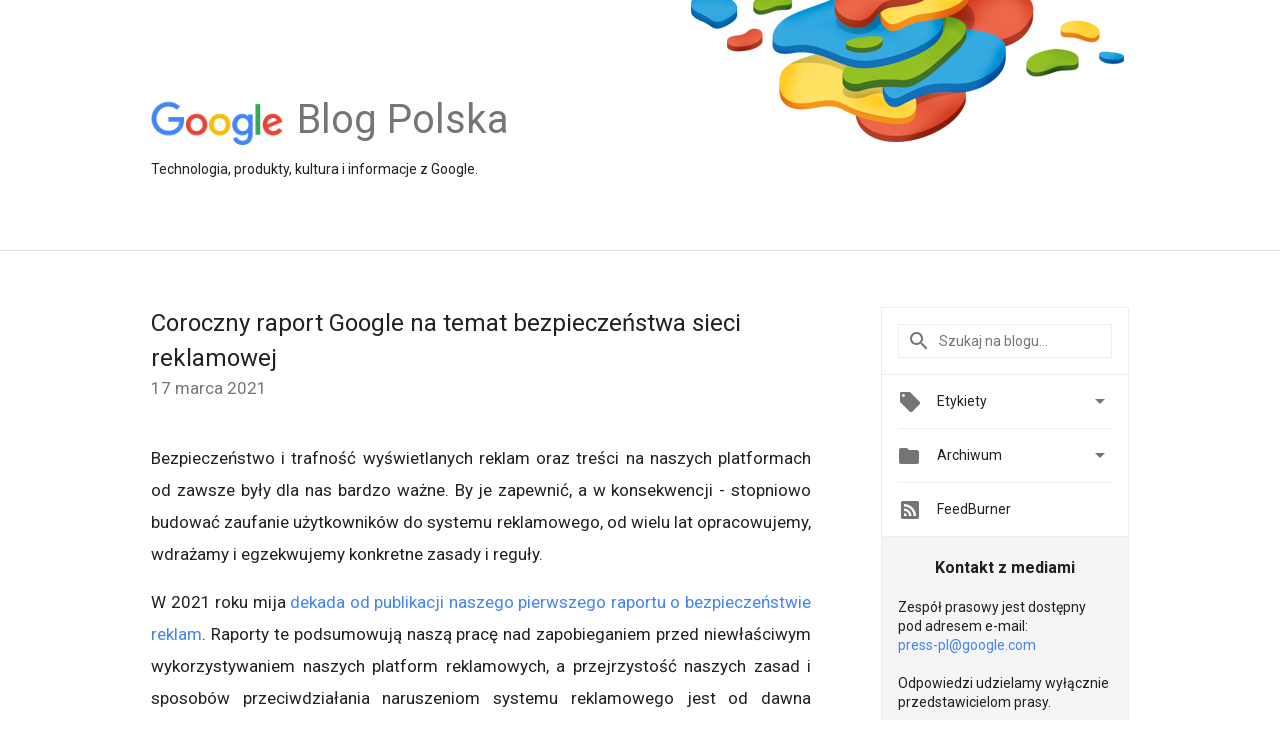

--- FILE ---
content_type: text/html; charset=UTF-8
request_url: https://polska.googleblog.com/2021/03/coroczny-raport-google-na-temat.html
body_size: 37219
content:
<!DOCTYPE html>
<html class='v2 detail-page' dir='ltr' itemscope='' itemtype='http://schema.org/Blog' lang='pl' xmlns='http://www.w3.org/1999/xhtml' xmlns:b='http://www.google.com/2005/gml/b' xmlns:data='http://www.google.com/2005/gml/data' xmlns:expr='http://www.google.com/2005/gml/expr'>
<head>
<link href='https://www.blogger.com/static/v1/widgets/335934321-css_bundle_v2.css' rel='stylesheet' type='text/css'/>
<title>
Blog Google Polska: Coroczny raport Google na temat bezpieczeństwa sieci reklamowej
</title>
<meta content='width=device-width, height=device-height, minimum-scale=1.0, initial-scale=1.0, user-scalable=0' name='viewport'/>
<meta content='IE=Edge' http-equiv='X-UA-Compatible'/>
<meta content='article' property='og:type'/>
<meta content='Coroczny raport Google na temat bezpieczeństwa sieci reklamowej' property='og:title'/>
<meta content='https://blogger.googleusercontent.com/img/b/R29vZ2xl/AVvXsEgWpQIzHv5GJMvl9B4AscwyiXA1398V9uKezGDR0ls5wQXtVvzQvTt5RTNRhJ2N3y-3NZ47WaA5zgVvbd6ly8RLfJZeH3eVoqgObpkxOQXra5EjP_Dbrnb-h9NaFt8CH891LweIzQ/s1600/googlelogo_color_200x200.png' property='og:image'/>
<meta content='en_US' property='og:locale'/>
<meta content='https://polska.googleblog.com/2021/03/coroczny-raport-google-na-temat.html' property='og:url'/>
<meta content='Blog Google Polska' property='og:site_name'/>
<!-- Twitter Card properties -->
<meta content='Blog Google Polska' property='twitter:site'/>
<meta content='Coroczny raport Google na temat bezpieczeństwa sieci reklamowej' property='twitter:title'/>
<meta content='https://blogger.googleusercontent.com/img/b/R29vZ2xl/AVvXsEihxKYNfUw_zKXlYfeL-i1V77Mf2LgP5lHgs2M-Lxyyua0DhmCFmFZwUwL2oNvKfCeT1OMcDH4wCLKTLOb5BhZWeXS9y7EA4Y0Gmfb5_C2XdyEj8tY81DJiAf-zGYfxAqiVbhxmsA/s72-c/Google+-+infografika_Trust+and+Safety+Report.png' property='twitter:image'/>
<meta content='summary' name='twitter:card'/>
<meta content='@google' name='twitter:creator'/>
<link href='https://fonts.googleapis.com/css?family=Roboto:400italic,400,500,500italic,700,700italic' rel='stylesheet' type='text/css'/>
<link href='https://fonts.googleapis.com/icon?family=Material+Icons' rel='stylesheet'/>
<script src='https://ajax.googleapis.com/ajax/libs/jquery/1.11.3/jquery.min.js' type='text/javascript'></script>
<!-- End -->
<style id='page-skin-1' type='text/css'><!--
/*
<Group description="Header Color" selector="header">
<Variable name="header.background.color" description="Header Background"
type="color" default="#ffffff"/>
</Group>
*/
.header-outer {
border-bottom: 1px solid #e0e0e0;
background: #ffffff;
}
html, .Label h2, #sidebar .rss a, .BlogArchive h2, .FollowByEmail h2.title, .widget .post h2 {
font-family: Roboto, sans-serif;
}
.plusfollowers h2.title, .post h2.title, .widget h2.title {
font-family: Roboto, sans-serif;
}
.widget-item-control {
height: 100%;
}
.widget.Header, #header {
position: relative;
height: 100%;
width: 100%;
}
}
.widget.Header .header-logo1 {
float: left;
margin-right: 15px;
padding-right: 15px;
border-right: 1px solid #ddd;
}
.header-title h2 {
color: rgba(0,0,0,.54);
display: inline-block;
font-size: 40px;
font-family: Roboto, sans-serif;
font-weight: normal;
line-height: 48px;
vertical-align: top;
}
.header-inner {
background-repeat: no-repeat;
background-position: right 0px;
}
.post-author,
.byline-author {
font-size: 14px;
font-weight: normal;
color: #757575;
color: rgba(0,0,0,.54);
}
.post-content .img-border {
border: 1px solid rgb(235, 235, 235);
padding: 4px;
}
.header-title a {
text-decoration: none !important;
}
pre {
border: 1px solid #bbbbbb;
margin-top: 1em 0 0 0;
padding: 0.99em;
overflow-x: auto;
overflow-y: auto;
}
pre, code {
font-size: 9pt;
background-color: #fafafa;
line-height: 125%;
font-family: monospace;
}
pre, code {
color: #060;
font: 13px/1.54 "courier new",courier,monospace;
}
.header-left .header-logo1 {
width: 128px !important;
}
.header-desc {
line-height: 20px;
margin-top: 8px;
}
.fb-custom img, .twitter-custom img, .gplus-share img {
cursor: pointer;
opacity: 0.54;
}
.fb-custom img:hover, .twitter-custom img:hover, .gplus-share img:hover {
opacity: 0.87;
}
.fb-like {
width: 80px;
}
.post .share {
float: right;
}
#twitter-share{
border: #CCC solid 1px;
border-radius: 3px;
background-image: -webkit-linear-gradient(top,#ffffff,#dedede);
}
.twitter-follow {
background: url(//4.bp.blogspot.com/-8O7VcmcY32o/VSYkC2vUj7I/AAAAAAAAHeU/7mzo-JFgTgk/s1600/twitter-bird.png) no-repeat left center;
padding-left: 18px;
font: normal normal normal 11px/18px 'Helvetica Neue',Arial,sans-serif;
font-weight: bold;
text-shadow: 0 1px 0 rgba(255,255,255,.5);
cursor: pointer;
margin-bottom: 10px;
}
.twitter-fb {
padding-top: 2px;
}
.fb-follow-button  {
background: -webkit-linear-gradient(#4c69ba, #3b55a0);
background: -moz-linear-gradient(#4c69ba, #3b55a0);
background: linear-gradient(#4c69ba, #3b55a0);
border-radius: 2px;
height: 18px;
padding: 4px 0 0 3px;
width: 57px;
border: #4c69ba solid 1px;
}
.fb-follow-button a {
text-decoration: none !important;
text-shadow: 0 -1px 0 #354c8c;
text-align: center;
white-space: nowrap;
font-size: 11px;
color: white;
vertical-align: top;
}
.fb-follow-button a:visited {
color: white;
}
.fb-follow {
padding: 0px 5px 3px 0px;
width: 14px;
vertical-align: bottom;
}
.gplus-wrapper {
margin-top: 3px;
display: inline-block;
vertical-align: top;
}
.twitter-custom, .gplus-share {
margin-right: 12px;
}
.fb-follow-button{
margin: 10px auto;
}
/** CUSTOM CODE **/

--></style>
<style id='template-skin-1' type='text/css'><!--
.header-outer {
clear: both;
}
.header-inner {
margin: auto;
padding: 0px;
}
.footer-outer {
background: #f5f5f5;
clear: both;
margin: 0;
}
.footer-inner {
margin: auto;
padding: 0px;
}
.footer-inner-2 {
/* Account for right hand column elasticity. */
max-width: calc(100% - 248px);
}
.google-footer-outer {
clear: both;
}
.cols-wrapper, .google-footer-outer, .footer-inner, .header-inner {
max-width: 978px;
margin-left: auto;
margin-right: auto;
}
.cols-wrapper {
margin: auto;
clear: both;
margin-top: 60px;
margin-bottom: 60px;
overflow: hidden;
}
.col-main-wrapper {
float: left;
width: 100%;
}
.col-main {
margin-right: 278px;
max-width: 660px;
}
.col-right {
float: right;
width: 248px;
margin-left: -278px;
}
/* Tweaks for layout mode. */
body#layout .google-footer-outer {
display: none;
}
body#layout .header-outer, body#layout .footer-outer {
background: none;
}
body#layout .header-inner {
height: initial;
}
body#layout .cols-wrapper {
margin-top: initial;
margin-bottom: initial;
}
--></style>
<!-- start all head -->
<meta content='text/html; charset=UTF-8' http-equiv='Content-Type'/>
<meta content='blogger' name='generator'/>
<link href='https://polska.googleblog.com/favicon.ico' rel='icon' type='image/x-icon'/>
<link href='https://polska.googleblog.com/2021/03/coroczny-raport-google-na-temat.html' rel='canonical'/>
<link rel="alternate" type="application/atom+xml" title="Blog Google Polska - Atom" href="https://polska.googleblog.com/feeds/posts/default" />
<link rel="alternate" type="application/rss+xml" title="Blog Google Polska - RSS" href="https://polska.googleblog.com/feeds/posts/default?alt=rss" />
<link rel="service.post" type="application/atom+xml" title="Blog Google Polska - Atom" href="https://www.blogger.com/feeds/30596415/posts/default" />

<link rel="alternate" type="application/atom+xml" title="Blog Google Polska - Atom" href="https://polska.googleblog.com/feeds/7218921102525009580/comments/default" />
<!--Can't find substitution for tag [blog.ieCssRetrofitLinks]-->
<link href='https://blogger.googleusercontent.com/img/b/R29vZ2xl/AVvXsEihxKYNfUw_zKXlYfeL-i1V77Mf2LgP5lHgs2M-Lxyyua0DhmCFmFZwUwL2oNvKfCeT1OMcDH4wCLKTLOb5BhZWeXS9y7EA4Y0Gmfb5_C2XdyEj8tY81DJiAf-zGYfxAqiVbhxmsA/s16000/Google+-+infografika_Trust+and+Safety+Report.png' rel='image_src'/>
<meta content='https://polska.googleblog.com/2021/03/coroczny-raport-google-na-temat.html' property='og:url'/>
<meta content='Coroczny raport Google na temat bezpieczeństwa sieci reklamowej' property='og:title'/>
<meta content='Bezpieczeństwo i trafność wyświetlanych reklam oraz treści na naszych platformach od zawsze były dla nas bardzo ważne. By je zapewnić, a w k...' property='og:description'/>
<meta content='https://blogger.googleusercontent.com/img/b/R29vZ2xl/AVvXsEihxKYNfUw_zKXlYfeL-i1V77Mf2LgP5lHgs2M-Lxyyua0DhmCFmFZwUwL2oNvKfCeT1OMcDH4wCLKTLOb5BhZWeXS9y7EA4Y0Gmfb5_C2XdyEj8tY81DJiAf-zGYfxAqiVbhxmsA/w1200-h630-p-k-no-nu/Google+-+infografika_Trust+and+Safety+Report.png' property='og:image'/>
<!-- end all head -->
<base target='_self'/>
<style>
      html {
        font-family: Roboto, sans-serif;
        -moz-osx-font-smoothing: grayscale;
        -webkit-font-smoothing: antialiased;
      }
      body {
        padding: 0;
        /* This ensures that the scroll bar is always present, which is needed */
        /* because content render happens after page load; otherwise the header */
        /* would "bounce" in-between states. */
        min-height: 150%;
      }
      h2 {
        font-size: 16px;
      }
      h1, h2, h3, h4, h5 {
        line-height: 2em;
      }
      html, h4, h5, h6 {
        font-size: 14px;
      }
      a, a:visited {
        color: #4184F3;
        text-decoration: none;
      }
      a:focus, a:hover, a:active {
        text-decoration: none;
      }
      .Header {
        margin-top: 15px;
      }
      .Header h1 {
        font-size: 32px;
        font-weight: 300;
        line-height: 32px;
        height: 42px;
      }
      .header-inner .Header .titlewrapper {
        padding: 0;
        margin-top: 30px;
      }
      .header-inner .Header .descriptionwrapper {
        padding: 0;
        margin: 0;
      }
      .cols-wrapper {
        margin-top: 56px;
      }
      .header-outer, .cols-wrapper, .footer-outer, .google-footer-outer {
        padding: 0 60px;
      }
      .header-inner {
        height: 250px;
        position: relative;
        
    background-image: url("https://blogger.googleusercontent.com/img/b/R29vZ2xl/AVvXsEiH6YnbV5lbUBqm5600VSd6JBh9q4biGzQ3XkArY56OMVddBK8Z50bW-WhEI4-ygEHF0Z_dPrn1X9hKuh02H4OEXN_jRTwGYWf_kGlrp34aF56Zam72KAQ3npv0TBI-2otmVaIMwQ/s980/GOOGLE_BLOG_1000x150.png");
    background-repeat: no-repeat;
    

      }
  
      html, .header-inner a {
        color: #212121;
        color: rgba(0,0,0,.87);
      }
      .header-inner .google-logo {
        display: inline-block;
        background-size: contain;
        z-index: 1;
        height: 46px;
        overflow: hidden;
        margin-top: 4px;
        margin-right: 8px;
      }
      .header-left {
        position: absolute;
        top: 50%;
        -webkit-transform: translateY(-50%);
        transform: translateY(-50%);
        margin-top: 12px;
        width: 100%;
      }
      .google-logo {
        margin-left: -4px;
      }
      #google-footer {
        position: relative;
        font-size: 13px;
        list-style: none;
        text-align: right;
      }
      #google-footer a {
        color: #444;
      }
      #google-footer ul {
        margin: 0;
        padding: 0;
        height: 144px;
        line-height: 144px;
      }
      #google-footer ul li {
        display: inline;
      }
      #google-footer ul li:before {
        color: #999;
        content: "\00b7";
        font-weight: bold;
        margin: 5px;
      }
      #google-footer ul li:first-child:before {
        content: '';
      }
      #google-footer .google-logo-dark {
        left: 0;
        margin-top: -16px;
        position: absolute;
        top: 50%;
      }
      /** Sitemap links. **/
      .footer-inner-2 {
        font-size: 14px;
        padding-top: 42px;
        padding-bottom: 74px;
      }
      .footer-inner-2 .HTML h2 {
        color: #212121;
        color: rgba(0,0,0,.87);
        font-size: 14px;
        font-weight: 500;
        padding-left: 0;
        margin: 10px 0;
      }
      .footer-inner-2 .HTML ul {
        font-weight: normal;
        list-style: none;
        padding-left: 0;
      }
      .footer-inner-2 .HTML li {
        line-height: 24px;
        padding: 0;
      }
      .footer-inner-2 li a {
        color: rgba(65,132,243,.87);
      }
      /** Archive widget. **/
      .BlogArchive {
        font-size: 13px;
        font-weight: normal;
      }
      .BlogArchive .widget-content {
        display: none;
      }
      .BlogArchive h2, .Label h2 {
        color: #4184F3;
        text-decoration: none;
      }
      .BlogArchive .hierarchy li {
        display: inline-block;
      }
      /* Specificity needed here to override widget CSS defaults. */
      .BlogArchive #ArchiveList ul li, .BlogArchive #ArchiveList ul ul li {
        margin: 0;
        padding-left: 0;
        text-indent: 0;
      }
      .BlogArchive .intervalToggle {
        cursor: pointer;
      }
      .BlogArchive .expanded .intervalToggle .new-toggle {
        -ms-transform: rotate(180deg);
        transform: rotate(180deg);
      }
      .BlogArchive .new-toggle {
        float: right;
        padding-top: 3px;
        opacity: 0.87;
      }
      #ArchiveList {
        text-transform: uppercase;
      }
      #ArchiveList .expanded > ul:last-child {
        margin-bottom: 16px;
      }
      #ArchiveList .archivedate {
        width: 100%;
      }
      /* Months */
      .BlogArchive .items {
        max-width: 150px;
        margin-left: -4px;
      }
      .BlogArchive .expanded .items {
        margin-bottom: 10px;
        overflow: hidden;
      }
      .BlogArchive .items > ul {
        float: left;
        height: 32px;
      }
      .BlogArchive .items a {
        padding: 0 4px;
      }
      .Label {
        font-size: 13px;
        font-weight: normal;
      }
      .sidebar-icon {
        display: inline-block;
        width: 24px;
        height: 24px;
        vertical-align: middle;
        margin-right: 12px;
        margin-top: -1px
      }
      .Label a {
        margin-right: 4px;
      }
      .Label .widget-content {
        display: none;
      }
      .FollowByEmail {
        font-size: 13px;
        font-weight: normal;
      }
      .FollowByEmail h2 {
        background: url("[data-uri]");
        background-repeat: no-repeat;
        background-position: 0 50%;
        text-indent: 30px;
      }
      .FollowByEmail .widget-content {
        display: none;
      }
      .searchBox input {
        border: 1px solid #eee;
        color: #212121;
        color: rgba(0,0,0,.87);
        font-size: 14px;
        padding: 8px 8px 8px 40px;
        width: 164px;
        font-family: Roboto, sans-serif;
        background: url("https://www.gstatic.com/images/icons/material/system/1x/search_grey600_24dp.png") 8px center no-repeat;
      }
      .searchBox ::-webkit-input-placeholder { /* WebKit, Blink, Edge */
        color:    rgba(0,0,0,.54);
      }
      .searchBox :-moz-placeholder { /* Mozilla Firefox 4 to 18 */
        color:    #000;
        opacity:  0.54;
      }
      .searchBox ::-moz-placeholder { /* Mozilla Firefox 19+ */
        color:    #000;
        opacity:  0.54;
      }
      .searchBox :-ms-input-placeholder { /* Internet Explorer 10-11 */
        color:    #757575;
      }
      .widget-item-control {
        margin-top: 0px;
      }
      .section {
        margin: 0;
        padding: 0;
      }
      #sidebar-top {
        border: 1px solid #eee;
      }
      #sidebar-top > div {
        margin: 16px 0;
      }
      .widget ul {
        line-height: 1.6;
      }
      /*main post*/
      .post {
		display: inline-block;
        margin-bottom:30px;
      }
      #main .post .title {
        margin: 0;
      }
      #main .post .title a {
        color: #212121;
        color: rgba(0,0,0,.87);
        font-weight: normal;
        font-size: 24px;
      }
      #main .post .title a:hover {
        text-decoration:none;
        color:#4184F3;
      }
      .message,  #main .post .post-header {
        margin: 0;
        padding: 0;
      }
      #main .post .post-header .caption, #main .post .post-header .labels-caption,  #main .post .post-footer .caption, #main .post .post-footer .labels-caption {
        color: #444;
        font-weight: 500;
      }
      #main .tr-caption-container td {
        text-align: left;
      }
      #main .post .tr-caption {
        color: #757575;
        color: rgba(0,0,0,.54);
        display: block;
        max-width: 560px;
        padding-bottom: 20px;
      }
      #main .post .tr-caption-container {
        line-height: 24px;
        margin: -1px 0 0 0 !important;
        padding: 4px 0;
        text-align: left;
      }
      #main .post .post-header .published{
        font-size:11px;
        font-weight:bold;
      }
      .post-header .publishdate {
        font-size: 17px;
        font-weight:normal;
        color: #757575;
        color: rgba(0,0,0,.54);
      }
      #main .post .post-footer{
        font-size:12px;
        padding-bottom: 21px;
      }
      .label-footer {
        margin-bottom: 12px;
        margin-top: 12px;
      }
      .comment-img {
        margin-right: 16px;
        opacity: 0.54;
        vertical-align: middle;
      }
      #main .post .post-header .published {
        margin-bottom: 40px;
        margin-top: -2px;
      }
      .post .post-content {
        color: #212121;
        color: rgba(0,0,0,.87);
        font-size: 17px;
        margin: 25px 0 36px 0;
        line-height: 32px;
      }
      .post-body .post-content ul, .post-body .post-content ol {
        margin: 16px 0;
        padding: 0 48px;
      }
      .post-summary {
        display: none;
      }
      /* Another old-style caption. */
      .post-content div i, .post-content div + i {
        font-size: 14px;
        font-style: normal;
        color: #757575;
        color: rgba(0,0,0,.54);
        display: block;
        line-height: 24px;
        margin-bottom: 16px;
        text-align: left;
      }
      /* Another old-style caption (with link) */
      .post-content a > i {
        color: #4184F3 !important;
      }
      /* Old-style captions for images. */
      .post-content .separator + div:not(.separator) {
        margin-top: -16px;
      }
      /* Capture section headers. */
      .post-content br + br + b, .post-content .space + .space + b, .post-content .separator + b {
        display: inline-block;
        margin-bottom: 8px;
        margin-top: 24px;
      }
      .post-content li {
        line-height: 32px;
      }
      /* Override all post images/videos to left align. */
      .post-content .separator, .post-content > div {
        text-align: left;
      }
      .post-content .separator > a, .post-content .separator > span {
        margin-left: 0 !important;
      }
      .post-content img {
        max-width: 100%;
        height: auto;
        width: auto;
      }
      .post-content .tr-caption-container img {
        margin-bottom: 12px;
      }
      .post-content iframe, .post-content embed {
        max-width: 100%;
      }
      .post-content .carousel-container {
        margin-bottom: 48px;
      }
      #main .post-content b {
        font-weight: 500;
      }
      /* These are the main paragraph spacing tweaks. */
      #main .post-content br {
        content: ' ';
        display: block;
        padding: 4px;
      }
      .post-content .space {
        display: block;
        height: 8px;
      }
      .post-content iframe + .space, .post-content iframe + br {
        padding: 0 !important;
      }
      #main .post .jump-link {
        margin-bottom:10px;
      }
      .post-content img, .post-content iframe {
        margin: 30px 0 20px 0;
      }
      .post-content > img:first-child, .post-content > iframe:first-child {
        margin-top: 0;
      }
      .col-right .section {
        padding: 0 16px;
      }
      #aside {
        background:#fff;
        border:1px solid #eee;
        border-top: 0;
      }
      #aside .widget {
        margin:0;
      }
      #aside .widget h2, #ArchiveList .toggle + a.post-count-link {
        color: #212121;
        color: rgba(0,0,0,.87);
        font-weight: 400 !important;
        margin: 0;
      }
      #ArchiveList .toggle {
        float: right;
      }
      #ArchiveList .toggle .material-icons {
        padding-top: 4px;
      }
      #sidebar .tab {
        cursor: pointer;
      }
      #sidebar .tab .arrow {
        display: inline-block;
        float: right;
      }
      #sidebar .tab .icon {
        display: inline-block;
        vertical-align: top;
        height: 24px;
        width: 24px;
        margin-right: 13px;
        margin-left: -1px;
        margin-top: 1px;
        color: #757575;
        color: rgba(0,0,0,.54);
      }
      #sidebar .widget-content > :first-child {
        padding-top: 8px;
      }
      #sidebar .active .tab .arrow {
        -ms-transform: rotate(180deg);
        transform: rotate(180deg);
      }
      #sidebar .arrow {
        color: #757575;
        color: rgba(0,0,0,.54);
      }
      #sidebar .widget h2 {
        font-size: 14px;
        line-height: 24px;
        display: inline-block;
      }
      #sidebar .widget .BlogArchive {
        padding-bottom: 8px;
      }
      #sidebar .widget {
        border-bottom: 1px solid #eee;
        box-shadow: 0px 1px 0 white;
        margin-bottom: 0;
        padding: 14px 0;
        min-height: 20px;
      }
      #sidebar .widget:last-child {
        border-bottom: none;
        box-shadow: none;
        margin-bottom: 0;
      }
      #sidebar ul {
        margin: 0;
        padding: 0;
      }
      #sidebar ul li {
        list-style:none;
        padding:0;
      }
      #sidebar ul li a {
        line-height: 32px;
      }
      #sidebar .archive {
        background-image: url("[data-uri]");
        height: 24px;
        line-height: 24px;
        padding-left: 30px;
      }
      #sidebar .labels {
        background-image: url("[data-uri]");
        height: 20px;
        line-height: 20px;
        padding-left: 30px;
      }
      #sidebar .rss a {
        background-image: url("[data-uri]");
      }
      #sidebar .subscription a {
        background-image: url("[data-uri]");
      }
      #sidebar-bottom {
        background: #f5f5f5;
        border-top:1px solid #eee;
      }
      #sidebar-bottom .widget {
        border-bottom: 1px solid #e0e0e0;
        padding: 15px 0;
        text-align: center;
      }
      #sidebar-bottom > div:last-child {
        border-bottom: 0;
      }
      #sidebar-bottom .text {
        line-height: 20px;
      }
      /* Home, forward, and backward pagination. */
      .blog-pager {
        border-top : 1px #e0e0e0 solid;
        padding-top: 10px;
        margin-top: 15px;
        text-align: right !important;
      }
      #blog-pager {
        margin-botom: 0;
        margin-top: -14px;
        padding: 16px 0 0 0;
      }
      #blog-pager a {
        display: inline-block;
      }
      .blog-pager i.disabled {
        opacity: 0.2 !important;
      }
      .blog-pager i {
        color: black;
        margin-left: 16px;
        opacity: 0.54;
      }
      .blog-pager i:hover, .blog-pager i:active {
        opacity: 0.87;
      }
      #blog-pager-older-link, #blog-pager-newer-link {
        float: none;
      }
      .gplus-profile {
        background-color: #fafafa;
        border: 1px solid #eee;
        overflow: hidden;
        width: 212px;
      }
      .gplus-profile-inner {
        margin-left: -1px;
        margin-top: -1px;
      }
      /* Sidebar follow buttons. */
      .followgooglewrapper {
        padding: 12px 0 0 0;
      }
      .loading {
        visibility: hidden;
      }
      .detail-page .post-footer .cmt_iframe_holder {
        padding-top: 40px !important;
      }
      /** Desktop **/
      @media (max-width: 900px) {
        .col-right {
          display: none;
        }
        .col-main {
          margin-right: 0;
          min-width: initial;
        }
        .footer-outer {
          display: none;
        }
        .cols-wrapper {
          min-width: initial;
        }
        .google-footer-outer {
          background-color: #f5f5f5;
        }
      }
      /** Tablet **/
      @media (max-width: 712px) {
        .header-outer, .cols-wrapper, .footer-outer, .google-footer-outer {
          padding: 0 40px;
        }
      }
      /* An extra breakpoint accommodating for long blog titles. */
      @media (max-width: 600px) {
        .header-left {
          height: 100%;
          top: inherit;
          margin-top: 0;
          -webkit-transform: initial;
          transform: initial;
        }
        .header-title {
          margin-top: 18px;
        }
        .header-inner .google-logo {
          height: 40px;
          margin-top: 3px;
        }
        .header-inner .google-logo img {
          height: 42px;
        }
        .header-title h2 {
          font-size: 32px;
          line-height: 40px;
        }
        .header-desc {
          bottom: 24px;
          position: absolute;
        }
		.header-inner {
         background-image:none;
        }
      }
      /** Mobile/small desktop window; also landscape. **/
      @media (max-width: 480px), (max-height: 480px) {
        .header-outer, .cols-wrapper, .footer-outer, .google-footer-outer {
          padding: 0 16px;
        }
        .cols-wrapper {
          margin-top: 0;
        }
        .post-header .publishdate, .post .post-content {
          font-size: 16px;
        }
        .post .post-content {
          line-height: 28px;
          margin-bottom: 30px;
        }
        .post {
          margin-top: 30px;
        }
        .byline-author {
          display: block;
          font-size: 12px;
          line-height: 24px;
          margin-top: 6px;
        }
        #main .post .title a {
          font-weight: 500;
          color: #4c4c4c;
          color: rgba(0,0,0,.70);
        }
        #main .post .post-header {
          padding-bottom: 12px;
        }
        #main .post .post-header .published {
          margin-bottom: -8px;
          margin-top: 3px;
        }
        .post .read-more {
          display: block;
          margin-top: 14px;
        }
        .post .tr-caption {
          font-size: 12px;
        }
        #main .post .title a {
          font-size: 20px;
          line-height: 30px;
        }
        .post-content iframe {
          /* iframe won't keep aspect ratio when scaled down. */
          max-height: 240px;
        }
        .post-content .separator img, .post-content .tr-caption-container img, .post-content iframe {
          margin-left: -16px;
          max-width: inherit;
          width: calc(100% + 32px);
        }
        .post-content table, .post-content td {
          width: 100%;
        }
        #blog-pager {
          margin: 0;
          padding: 16px 0;
        }
        /** List page tweaks. **/
        .list-page .post-original {
          display: none;
        }
        .list-page .post-summary {
          display: block;
        }
        .list-page .comment-container {
          display: none;
        } 
        .list-page #blog-pager {
          padding-top: 0;
          border: 0;
          margin-top: -8px;
        }
        .list-page .label-footer {
          display: none;
        }
        .list-page #main .post .post-footer {
          border-bottom: 1px solid #eee;
          margin: -16px 0 0 0;
          padding: 0 0 20px 0;
        }
        .list-page .post .share {
          display: none;
        }
        /** Detail page tweaks. **/
        .detail-page .post-footer .cmt_iframe_holder {
          padding-top: 32px !important;
        }
        .detail-page .label-footer {
          margin-bottom: 0;
        }
        .detail-page #main .post .post-footer {
          padding-bottom: 0;
        }
        .detail-page #comments {
          display: none;
        }
      }

      [data-about-pullquote], [data-is-preview], [data-about-syndication] {
        display: none;
      }
    </style>
<noscript>
<style>
        .loading { visibility: visible }</style>
</noscript>
<script type='text/javascript'>
        (function(i,s,o,g,r,a,m){i['GoogleAnalyticsObject']=r;i[r]=i[r]||function(){
        (i[r].q=i[r].q||[]).push(arguments)},i[r].l=1*new Date();a=s.createElement(o),
        m=s.getElementsByTagName(o)[0];a.async=1;a.src=g;m.parentNode.insertBefore(a,m)
        })(window,document,'script','https://www.google-analytics.com/analytics.js','ga');
        ga('create', 'UA-203225924-11', 'auto', 'blogger');
        ga('blogger.send', 'pageview');
      </script>
<link href='https://www.blogger.com/dyn-css/authorization.css?targetBlogID=30596415&amp;zx=e003092d-8267-48f1-8562-f31ed7d11960' media='none' onload='if(media!=&#39;all&#39;)media=&#39;all&#39;' rel='stylesheet'/><noscript><link href='https://www.blogger.com/dyn-css/authorization.css?targetBlogID=30596415&amp;zx=e003092d-8267-48f1-8562-f31ed7d11960' rel='stylesheet'/></noscript>
<meta name='google-adsense-platform-account' content='ca-host-pub-1556223355139109'/>
<meta name='google-adsense-platform-domain' content='blogspot.com'/>

</head>
<body>
<script type='text/javascript'>
      //<![CDATA[
      var axel = Math.random() + "";
      var a = axel * 10000000000000;
      document.write('<iframe src="https://2542116.fls.doubleclick.net/activityi;src=2542116;type=gblog;cat=googl0;ord=ord=' + a + '?" width="1" height="1" frameborder="0" style="display:none"></iframe>');
      //]]>
    </script>
<noscript>
<img alt='' height='1' src='https://ad.doubleclick.net/ddm/activity/src=2542116;type=gblog;cat=googl0;ord=1?' width='1'/>
</noscript>
<!-- Header -->
<div class='header-outer'>
<div class='header-inner'>
<div class='section' id='header'><div class='widget Header' data-version='1' id='Header1'>
<div class='header-left'>
<div class='header-title'>
<a class='google-logo' href='https://polska.googleblog.com/'>
<img height='50' src='https://www.gstatic.com/images/branding/googlelogo/2x/googlelogo_color_150x54dp.png'/>
</a>
<a href='/.'>
<h2>
            Blog Polska
          </h2>
</a>
</div>
<div class='header-desc'>
Technologia, produkty, kultura i informacje z Google.
</div>
</div>
</div></div>
</div>
</div>
<!-- all content wrapper start -->
<div class='cols-wrapper loading'>
<div class='col-main-wrapper'>
<div class='col-main'>
<div class='section' id='main'><div class='widget Blog' data-version='1' id='Blog1'>
<div class='post' data-id='7218921102525009580' itemscope='' itemtype='http://schema.org/BlogPosting'>
<h2 class='title' itemprop='name'>
<a href='https://polska.googleblog.com/2021/03/coroczny-raport-google-na-temat.html' itemprop='url' title='Coroczny raport Google na temat bezpieczeństwa sieci reklamowej'>
Coroczny raport Google na temat bezpieczeństwa sieci reklamowej
</a>
</h2>
<div class='post-header'>
<div class='published'>
<span class='publishdate' itemprop='datePublished'>
17 marca 2021
</span>
</div>
</div>
<div class='post-body'>
<div class='post-content' itemprop='articleBody'>
<script type='text/template'>
                          <div style="text-align: justify;">Bezpieczeństwo i trafność wyświetlanych reklam oraz treści na naszych platformach od zawsze były dla nas bardzo ważne. By je zapewnić, a w konsekwencji - stopniowo budować zaufanie użytkowników do systemu reklamowego, od wielu lat opracowujemy, wdrażamy i egzekwujemy konkretne zasady i reguły.</div><div style="text-align: justify;"><br /></div><div style="text-align: justify;"><br /></div><div style="text-align: justify;">W 2021 roku mija <a href="https://ads-safety-dot-gweb-dat-data-shorts-stage.appspot.com/consumer-insights/consumer-trends/trending-data-shorts/ad-safety-trends" target="_blank">dekada od publikacji naszego pierwszego raportu o bezpieczeństwie reklam</a>. Raporty te podsumowują naszą pracę nad zapobieganiem przed niewłaściwym wykorzystywaniem naszych platform reklamowych, a przejrzystość naszych zasad i sposobów przeciwdziałania naruszeniom systemu reklamowego jest od dawna naszym priorytetem. Dlatego też w tym roku udostępniamy jeszcze <a href="https://drive.google.com/file/d/1ACA8U0oUT4YnaTuXqcG0R9iC2ofetw3O/view?usp=sharing" target="_blank">więcej danych niż poprzednich latach</a>.</div><div style="text-align: justify;"><br /></div><div style="text-align: justify;"><br /></div><div style="text-align: justify;">Nasz Ads Safety Report (raport dotyczący bezpieczeństwa reklam) to tylko jeden ze sposobów zapewniania przejrzystości działania reklam na naszych platformach. Zeszłej wiosny wprowadziliśmy również <a href="https://blog.google/products/ads/advertiser-identity-verification-for-transparency/" target="_blank">program weryfikacji tożsamości reklamodawców</a>. Obecnie sprawdzamy reklamodawców w ponad 20 krajach a także zaczęliśmy udostępniać nazwę i lokalizację reklamodawcy w naszej funkcji <a href="https://blog.google/products/ads-commerce/improving-user-privacy-in-digital-advertising" target="_blank">&#8220;O tej reklamie&#8221;</a>, po to abyście wiedzieli, kto stoi za daną reklamą i mogli podejmować bardziej świadome decyzje.</div><div style="text-align: justify;"><br /></div><div style="text-align: justify;"><br /></div>

<b>Egzekwowanie na dużą skalę</b>&nbsp;<div style="text-align: justify;">W 2020 roku nasze zasady i ich egzekwowanie zostały wystawione na próbę -  globalna pandemia, wybory w wielu krajach i ciągła walka z podmiotami, które szukają nowych sposobów oszukania użytkowników Internetu. Tysiące pracowników Google  przez całą dobę zajmowało się zapewnieniem użytkownikom, twórcom, wydawcom i reklamodawcom bezpiecznego środowiska internetowego. Dodaliśmy lub zaktualizowaliśmy ponad 40 zasad dla reklamodawców i wydawców. Zablokowaliśmy też lub usunęliśmy około 3,1 miliarda reklam naruszających nasze zasady i ograniczyliśmy dodatkowe 6,4 miliarda reklam.

</div><div style="text-align: justify;"><br /></div><div style="text-align: justify;"><br /></div><div style="text-align: justify;">Nasze egzekwowanie przepisów nie jest ujednolicone, i dlatego w tym roku po raz pierwszy udostępniamy informacje na temat ograniczeń dotyczących reklam, które są kluczową częścią naszej ogólnej strategii. Pozwalają nam one dostosować podejście do warunków geograficznych, lokalnych przepisów i naszych programów certyfikacji, tak aby zatwierdzone reklamy były wyświetlane tylko w odpowiednich przypadkach, zgodnie z obowiązującymi regulacjami i prawem. Wymagamy na przykład, aby apteki internetowe ukończyły program certyfikacji, a po uzyskaniu certyfikatu wyświetlamy ich reklamy tylko w określonych krajach, w których sprzedaż leków na receptę online jest dozwolona. W ciągu ostatnich kilku lat zaobserwowaliśmy wzrost liczby przepisów regulujących rynek reklamy w poszczególnych krajach i nieustannie dostosowujemy swoje działania tak, aby pomóc reklamodawcom w przestrzeganiu tych wymagań na poziomie regionalnym, przy minimalnym wpływie na ich kampanie o szerszym zasięgu.</div><div style="text-align: justify;"><br /></div><div style="text-align: justify;"><br /></div><div style="text-align: justify;">Dzięki ciągłej pracy nad technologią automatycznego wykrywania możliwe jest skuteczne skanowanie sieci na dużą skalę pod kątem zgodności zawartości witryn z zasadami dla wydawców. Dzięki tej inwestycji oraz kilku nowym zasadom usunęliśmy reklamy z 1,3 miliarda stron wydawców w 2020 r. i jest to znaczny wzrost w stosunku do 21 milionów, które usunęliśmy w 2019 r. Zaprzestaliśmy również wyświetlania reklam w ponad 1,6 miliona witryn wydawców z wszechobecnymi lub rażącymi naruszeniami zasad.</div><div style="text-align: justify;"><br /></div><div class="separator" style="clear: both; text-align: center;"><a href="https://blogger.googleusercontent.com/img/b/R29vZ2xl/AVvXsEihxKYNfUw_zKXlYfeL-i1V77Mf2LgP5lHgs2M-Lxyyua0DhmCFmFZwUwL2oNvKfCeT1OMcDH4wCLKTLOb5BhZWeXS9y7EA4Y0Gmfb5_C2XdyEj8tY81DJiAf-zGYfxAqiVbhxmsA/s2537/Google+-+infografika_Trust+and+Safety+Report.png" imageanchor="1" style="margin-left: 1em; margin-right: 1em;"><img border="0" data-original-height="2537" data-original-width="1200" src="https://blogger.googleusercontent.com/img/b/R29vZ2xl/AVvXsEihxKYNfUw_zKXlYfeL-i1V77Mf2LgP5lHgs2M-Lxyyua0DhmCFmFZwUwL2oNvKfCeT1OMcDH4wCLKTLOb5BhZWeXS9y7EA4Y0Gmfb5_C2XdyEj8tY81DJiAf-zGYfxAqiVbhxmsA/s16000/Google+-+infografika_Trust+and+Safety+Report.png" /></a></div><br /><div style="text-align: justify;"><br /></div><div style="text-align: justify;"><br /></div>

<b>Zachowanie zwinności w obliczu nowych zagrożeń</b>&nbsp;<div style="text-align: justify;">Ponieważ w styczniu liczba przypadków koronawirusa wzrosła na całym świecie, rozwinęliśmy  zasady dotyczące <a href="https://support.google.com/merchants/answer/10439351?hl=en-GB&amp;visit_id=637515018262781252-2664978908&amp;rd=1" target="_blank">szczególnych wydarzeń</a>, po to, by zapobiegać podnoszeniu cen produktów cieszących się popytem, takich jak środki do dezynfekcji rąk, maski ochronne i artykuły papiernicze oraz reklamom promującym fałszywe leki. Gdy dowiedzieliśmy się więcej o wirusie, a organizacje zajmujące się zdrowiem publicznym wydały nowe wytyczne, rozwinęliśmy naszą strategię tak, aby umożliwić dostawcom usług medycznych, organizacjom zdrowotnym, samorządom lokalnym i zaufanym firmom na udostępnianie aktualizacji i wiarygodnych treści, jednocześnie nadal zapobiegając nadużyciom. Ponadto, gdy twierdzenia i teorie spiskowe dotyczące pochodzenia i rozprzestrzeniania się koronawirusa zaczęły krążyć w Internecie, wprowadziliśmy nową zasadę zakazującą reklam i monetyzacji treści związanych z COVID-19 lub innymi zagrożeniami zdrowotnymi na świecie, które zawierają sprzeczne z naukowym konsensusem informacje.
</div><div style="text-align: justify;"><br /></div><div style="text-align: justify;"><br /></div><div style="text-align: justify;">W sumie przez cały rok zablokowaliśmy wyświetlanie ponad 99 milionów reklam związanych z COVID-19, w tym reklam fałszywych leków, reklam masek N95 pojawiających się w związku z niedoborem tego produktu na rynkach oraz promocji fałszywych programów szczepień. Nadal jesteśmy czujni, śledząc niepokojące zachowania i wyciągając z nich wnioski. W ten sposób możemy lepiej przygotować się na możliwe  oszustwa i twierdzenia, które mogą się pojawić w przyszłości.</div><div style="text-align: justify;"><br /></div><div style="text-align: justify;"><br /></div><b>

Zwalczanie najnowszych form oszustw&nbsp;</b><div style="text-align: justify;">Gdy z jednej strony doświadczamy niepokojących wydarzeń na dużą skalę, takich jak globalna pandemia, z drugiej strony jest też grupa osób, która będzie chciała na tym skorzystać. W zeszłym roku zaobserwowaliśmy wzrost reklam wprowadzających w błąd. Coraz częściej widzieliśmy jak <a href="https://support.google.com/adspolicy/answer/6020954?hl=en" target="_blank">stosowano techniki maskowania</a>, aby uniknąć wykrycia przez nasze systemy, promowano nieistniejące wirtualne firmy lub wyświetlano reklamy oszustw telefonicznych, aby wykorzystać i oszukać niczego nie podejrzewających użytkowników naszych platform. </div><div style="text-align: justify;"><br /></div><div style="text-align: justify;"><br /></div>

W 2020 roku zajęliśmy się eliminację takich zjawisk na kilka sposobów:&nbsp;<div style="text-align: justify;"><ul><li>Wprowadziliśmy wiele nowych zasad i programów, w tym nasz <a href="https://support.google.com/adspolicy/answer/9703665#900" target="_blank">program weryfikacji tożsamości reklamodawcy</a> i <a href="https://support.google.com/adspolicy/answer/9703665#901" target="_blank">program weryfikacji operacji biznesowych</a>.&nbsp;</li><li>Zainwestowaliśmy w technologię, aby lepiej wykrywać skoordynowane zachowania mające na celu oszustwo, co pozwoliło nam zawieszać jednocześnie konta należące do naruszających zasady podmiotów.&nbsp;</li><li>Udoskonaliliśmy naszą technologię automatycznego wykrywania i wewnętrzne procesy weryfikacji w oparciu o sygnały sieciowe, wcześniejszą aktywność na koncie, wzorce zachowań i opinie użytkowników.</li></ul></div><div style="text-align: justify;"><br /></div><div style="text-align: justify;">Liczba kont reklamowych, które wyłączyliśmy z powodu naruszenia zasad wzrosła o 70%: z 1 miliona do ponad 1,7 miliona. Zablokowaliśmy również lub usunęliśmy ponad 867 milionów reklam próbujących ominąć nasze systemy wykrywania, w tym te stosujące maskowanie, oraz dodatkowe 101 milionów reklam naruszających nasze zasady dotyczące wprowadzania w błąd. To łącznie ponad 968 milionów reklam.</div><div style="text-align: justify;"><br /></div><div style="text-align: justify;"><br /></div>

<b>Bezpieczne wybory na całym świecie</b>&nbsp;<div style="text-align: justify;">Reklamy pomagają wyborcom uzyskać dostęp do wiarygodnych informacji o kandydatach i procesach głosowania. W ciągu ostatnich kilku lat wprowadziliśmy surowe zasady i ograniczenia dotyczące tego, kto może je wyświetlać na naszej platformie oraz sposobów ich targetowania. Uruchomiliśmy też kompleksowe biblioteki reklam politycznych w Stanach Zjednoczonych, Wielkiej Brytanii, Unii Europejskiej, Indiach, Izraelu, Tajwanie, Australii i Nowej Zelandii oraz współpracowaliśmy z naszymi zespołami dbającymi o przestrzeganie zasad sieci reklamowej Google  na całym świecie. Nadal rozwijamy nasz program weryfikacji na całym świecie i sprawdziliśmy już ponad 5400 dodatkowych reklamodawców w obszarze reklam wyborczych  w 2020 r. W Stanach Zjednoczonych po tym, gdy stało się jasne, że wynik wyborów prezydenckich nie zostanie rozstrzygnięty natychmiast, ustaliliśmy, że wybory te są tzw. szczególnym wydarzeniem i wstrzymaliśmy reklamy polityczne po zamknięciu sondaży, a następnie wznowiliśmy je z początkiem grudnia. W tym okresie tymczasowo wstrzymaliśmy ponad 5 milionów reklam i zablokowaliśmy reklamy w ponad 3 miliardach zapytań dotyczących wyborów, ich wyniku czy kandydatów. Podjęliśmy tę decyzję po to, aby ograniczyć możliwość zwiększania zamieszania w okresie powyborczym.
</div><div style="text-align: justify;"><br /></div><div style="text-align: justify;"><br /></div><b>

Demonetyzacja treści nawołujących do nienawiści i przemocy&nbsp;</b><div style="text-align: justify;">W zeszłym roku wydawcy prasowi odgrywali kluczową rolę w tym, abyście zawsze byli poinformowaniu, przygotowani oraz bezpieczni. Jesteśmy dumni z faktu, że reklama cyfrowa, w tym oferowane przez nas narzędzia do łączenia reklamodawców i wydawców, obsługują treści, które pomagają użytkownikom. Mamy jednak zasady, których celem jest ochrona marek i użytkowników.
</div><div style="text-align: justify;"><br /></div><div style="text-align: justify;"><br /></div><div style="text-align: justify;">W 2017 roku opracowaliśmy bardziej szczegółowe sposoby sprawdzania witryn obejmujące weryfikację komentarzy generowanych przez użytkowników, aby umożliwić wydawcom dalsze prowadzenie działań na szeroką skalę, jednocześnie chroniąc ich marki przed ekspozycją w miejscach, gdzie mogłoby nastąpić naruszenie wizerunku. Przez lata inwestowaliśmy w naszą zautomatyzowaną technologię, która miała kluczowe znaczenie w roku, w którym zaobserwowaliśmy wzrost szerzenia nienawiści i wezwań do przemocy w internecie. Ta inwestycja pomogła nam zapobiec zarabianiu na szkodliwych treściach. Podjęliśmy działania na prawie 168 milionach stron w ramach egzekwowania naszych zasad dotyczących treści niebezpiecznych i uwłaczających.</div><div style="text-align: justify;"><br /></div><div style="text-align: justify;"><br /></div>

<b>W 2021 roku będziemy kontynuować nasze działania</b>&nbsp;<div style="text-align: justify;">Wiemy, że podejmowanie decyzji przez pryzmat bezpieczeństwa użytkowników przyniesie korzyści całemu systemowi. Utrzymanie zaufania reklamodawców i wydawców pomaga ich firmom odnosić sukcesy w dłuższej perspektywie. W nadchodzącym roku będziemy nadal inwestować w dopracowywanie zasad, w nasz zespół ekspertów i w technologię wspomagającą egzekwowanie zasad, aby wyprzedzać potencjalne zagrożenia. Nieustannie chcemy też podążać drogą skalowania naszych programów weryfikacji na całym świecie, aby zwiększyć przejrzystość i zapewnić powszechny dostęp do większej ilości informacji o reklamach.
</div><div style="text-align: justify;"><br /></div>
<div style="text-align: justify;"><br /></div><div><span class="byline-author">Scott Spencer, Vice President, Ads Privacy &amp; Safety
</span></div>
                          <span itemprop='author' itemscope='itemscope' itemtype='http://schema.org/Person'>
                          <meta content='https://plus.google.com/116899029375914044550' itemprop='url'/>
                          </span>
                        </script>
<noscript>
<div style="text-align: justify;">Bezpieczeństwo i trafność wyświetlanych reklam oraz treści na naszych platformach od zawsze były dla nas bardzo ważne. By je zapewnić, a w konsekwencji - stopniowo budować zaufanie użytkowników do systemu reklamowego, od wielu lat opracowujemy, wdrażamy i egzekwujemy konkretne zasady i reguły.</div><div style="text-align: justify;"><br /></div><div style="text-align: justify;"><br /></div><div style="text-align: justify;">W 2021 roku mija <a href="https://ads-safety-dot-gweb-dat-data-shorts-stage.appspot.com/consumer-insights/consumer-trends/trending-data-shorts/ad-safety-trends" target="_blank">dekada od publikacji naszego pierwszego raportu o bezpieczeństwie reklam</a>. Raporty te podsumowują naszą pracę nad zapobieganiem przed niewłaściwym wykorzystywaniem naszych platform reklamowych, a przejrzystość naszych zasad i sposobów przeciwdziałania naruszeniom systemu reklamowego jest od dawna naszym priorytetem. Dlatego też w tym roku udostępniamy jeszcze <a href="https://drive.google.com/file/d/1ACA8U0oUT4YnaTuXqcG0R9iC2ofetw3O/view?usp=sharing" target="_blank">więcej danych niż poprzednich latach</a>.</div><div style="text-align: justify;"><br /></div><div style="text-align: justify;"><br /></div><div style="text-align: justify;">Nasz Ads Safety Report (raport dotyczący bezpieczeństwa reklam) to tylko jeden ze sposobów zapewniania przejrzystości działania reklam na naszych platformach. Zeszłej wiosny wprowadziliśmy również <a href="https://blog.google/products/ads/advertiser-identity-verification-for-transparency/" target="_blank">program weryfikacji tożsamości reklamodawców</a>. Obecnie sprawdzamy reklamodawców w ponad 20 krajach a także zaczęliśmy udostępniać nazwę i lokalizację reklamodawcy w naszej funkcji <a href="https://blog.google/products/ads-commerce/improving-user-privacy-in-digital-advertising" target="_blank">&#8220;O tej reklamie&#8221;</a>, po to abyście wiedzieli, kto stoi za daną reklamą i mogli podejmować bardziej świadome decyzje.</div><div style="text-align: justify;"><br /></div><div style="text-align: justify;"><br /></div>

<b>Egzekwowanie na dużą skalę</b>&nbsp;<div style="text-align: justify;">W 2020 roku nasze zasady i ich egzekwowanie zostały wystawione na próbę -  globalna pandemia, wybory w wielu krajach i ciągła walka z podmiotami, które szukają nowych sposobów oszukania użytkowników Internetu. Tysiące pracowników Google  przez całą dobę zajmowało się zapewnieniem użytkownikom, twórcom, wydawcom i reklamodawcom bezpiecznego środowiska internetowego. Dodaliśmy lub zaktualizowaliśmy ponad 40 zasad dla reklamodawców i wydawców. Zablokowaliśmy też lub usunęliśmy około 3,1 miliarda reklam naruszających nasze zasady i ograniczyliśmy dodatkowe 6,4 miliarda reklam.

</div><div style="text-align: justify;"><br /></div><div style="text-align: justify;"><br /></div><div style="text-align: justify;">Nasze egzekwowanie przepisów nie jest ujednolicone, i dlatego w tym roku po raz pierwszy udostępniamy informacje na temat ograniczeń dotyczących reklam, które są kluczową częścią naszej ogólnej strategii. Pozwalają nam one dostosować podejście do warunków geograficznych, lokalnych przepisów i naszych programów certyfikacji, tak aby zatwierdzone reklamy były wyświetlane tylko w odpowiednich przypadkach, zgodnie z obowiązującymi regulacjami i prawem. Wymagamy na przykład, aby apteki internetowe ukończyły program certyfikacji, a po uzyskaniu certyfikatu wyświetlamy ich reklamy tylko w określonych krajach, w których sprzedaż leków na receptę online jest dozwolona. W ciągu ostatnich kilku lat zaobserwowaliśmy wzrost liczby przepisów regulujących rynek reklamy w poszczególnych krajach i nieustannie dostosowujemy swoje działania tak, aby pomóc reklamodawcom w przestrzeganiu tych wymagań na poziomie regionalnym, przy minimalnym wpływie na ich kampanie o szerszym zasięgu.</div><div style="text-align: justify;"><br /></div><div style="text-align: justify;"><br /></div><div style="text-align: justify;">Dzięki ciągłej pracy nad technologią automatycznego wykrywania możliwe jest skuteczne skanowanie sieci na dużą skalę pod kątem zgodności zawartości witryn z zasadami dla wydawców. Dzięki tej inwestycji oraz kilku nowym zasadom usunęliśmy reklamy z 1,3 miliarda stron wydawców w 2020 r. i jest to znaczny wzrost w stosunku do 21 milionów, które usunęliśmy w 2019 r. Zaprzestaliśmy również wyświetlania reklam w ponad 1,6 miliona witryn wydawców z wszechobecnymi lub rażącymi naruszeniami zasad.</div><div style="text-align: justify;"><br /></div><div class="separator" style="clear: both; text-align: center;"><a href="https://blogger.googleusercontent.com/img/b/R29vZ2xl/AVvXsEihxKYNfUw_zKXlYfeL-i1V77Mf2LgP5lHgs2M-Lxyyua0DhmCFmFZwUwL2oNvKfCeT1OMcDH4wCLKTLOb5BhZWeXS9y7EA4Y0Gmfb5_C2XdyEj8tY81DJiAf-zGYfxAqiVbhxmsA/s2537/Google+-+infografika_Trust+and+Safety+Report.png" imageanchor="1" style="margin-left: 1em; margin-right: 1em;"><img border="0" data-original-height="2537" data-original-width="1200" src="https://blogger.googleusercontent.com/img/b/R29vZ2xl/AVvXsEihxKYNfUw_zKXlYfeL-i1V77Mf2LgP5lHgs2M-Lxyyua0DhmCFmFZwUwL2oNvKfCeT1OMcDH4wCLKTLOb5BhZWeXS9y7EA4Y0Gmfb5_C2XdyEj8tY81DJiAf-zGYfxAqiVbhxmsA/s16000/Google+-+infografika_Trust+and+Safety+Report.png" /></a></div><br /><div style="text-align: justify;"><br /></div><div style="text-align: justify;"><br /></div>

<b>Zachowanie zwinności w obliczu nowych zagrożeń</b>&nbsp;<div style="text-align: justify;">Ponieważ w styczniu liczba przypadków koronawirusa wzrosła na całym świecie, rozwinęliśmy  zasady dotyczące <a href="https://support.google.com/merchants/answer/10439351?hl=en-GB&amp;visit_id=637515018262781252-2664978908&amp;rd=1" target="_blank">szczególnych wydarzeń</a>, po to, by zapobiegać podnoszeniu cen produktów cieszących się popytem, takich jak środki do dezynfekcji rąk, maski ochronne i artykuły papiernicze oraz reklamom promującym fałszywe leki. Gdy dowiedzieliśmy się więcej o wirusie, a organizacje zajmujące się zdrowiem publicznym wydały nowe wytyczne, rozwinęliśmy naszą strategię tak, aby umożliwić dostawcom usług medycznych, organizacjom zdrowotnym, samorządom lokalnym i zaufanym firmom na udostępnianie aktualizacji i wiarygodnych treści, jednocześnie nadal zapobiegając nadużyciom. Ponadto, gdy twierdzenia i teorie spiskowe dotyczące pochodzenia i rozprzestrzeniania się koronawirusa zaczęły krążyć w Internecie, wprowadziliśmy nową zasadę zakazującą reklam i monetyzacji treści związanych z COVID-19 lub innymi zagrożeniami zdrowotnymi na świecie, które zawierają sprzeczne z naukowym konsensusem informacje.
</div><div style="text-align: justify;"><br /></div><div style="text-align: justify;"><br /></div><div style="text-align: justify;">W sumie przez cały rok zablokowaliśmy wyświetlanie ponad 99 milionów reklam związanych z COVID-19, w tym reklam fałszywych leków, reklam masek N95 pojawiających się w związku z niedoborem tego produktu na rynkach oraz promocji fałszywych programów szczepień. Nadal jesteśmy czujni, śledząc niepokojące zachowania i wyciągając z nich wnioski. W ten sposób możemy lepiej przygotować się na możliwe  oszustwa i twierdzenia, które mogą się pojawić w przyszłości.</div><div style="text-align: justify;"><br /></div><div style="text-align: justify;"><br /></div><b>

Zwalczanie najnowszych form oszustw&nbsp;</b><div style="text-align: justify;">Gdy z jednej strony doświadczamy niepokojących wydarzeń na dużą skalę, takich jak globalna pandemia, z drugiej strony jest też grupa osób, która będzie chciała na tym skorzystać. W zeszłym roku zaobserwowaliśmy wzrost reklam wprowadzających w błąd. Coraz częściej widzieliśmy jak <a href="https://support.google.com/adspolicy/answer/6020954?hl=en" target="_blank">stosowano techniki maskowania</a>, aby uniknąć wykrycia przez nasze systemy, promowano nieistniejące wirtualne firmy lub wyświetlano reklamy oszustw telefonicznych, aby wykorzystać i oszukać niczego nie podejrzewających użytkowników naszych platform. </div><div style="text-align: justify;"><br /></div><div style="text-align: justify;"><br /></div>

W 2020 roku zajęliśmy się eliminację takich zjawisk na kilka sposobów:&nbsp;<div style="text-align: justify;"><ul><li>Wprowadziliśmy wiele nowych zasad i programów, w tym nasz <a href="https://support.google.com/adspolicy/answer/9703665#900" target="_blank">program weryfikacji tożsamości reklamodawcy</a> i <a href="https://support.google.com/adspolicy/answer/9703665#901" target="_blank">program weryfikacji operacji biznesowych</a>.&nbsp;</li><li>Zainwestowaliśmy w technologię, aby lepiej wykrywać skoordynowane zachowania mające na celu oszustwo, co pozwoliło nam zawieszać jednocześnie konta należące do naruszających zasady podmiotów.&nbsp;</li><li>Udoskonaliliśmy naszą technologię automatycznego wykrywania i wewnętrzne procesy weryfikacji w oparciu o sygnały sieciowe, wcześniejszą aktywność na koncie, wzorce zachowań i opinie użytkowników.</li></ul></div><div style="text-align: justify;"><br /></div><div style="text-align: justify;">Liczba kont reklamowych, które wyłączyliśmy z powodu naruszenia zasad wzrosła o 70%: z 1 miliona do ponad 1,7 miliona. Zablokowaliśmy również lub usunęliśmy ponad 867 milionów reklam próbujących ominąć nasze systemy wykrywania, w tym te stosujące maskowanie, oraz dodatkowe 101 milionów reklam naruszających nasze zasady dotyczące wprowadzania w błąd. To łącznie ponad 968 milionów reklam.</div><div style="text-align: justify;"><br /></div><div style="text-align: justify;"><br /></div>

<b>Bezpieczne wybory na całym świecie</b>&nbsp;<div style="text-align: justify;">Reklamy pomagają wyborcom uzyskać dostęp do wiarygodnych informacji o kandydatach i procesach głosowania. W ciągu ostatnich kilku lat wprowadziliśmy surowe zasady i ograniczenia dotyczące tego, kto może je wyświetlać na naszej platformie oraz sposobów ich targetowania. Uruchomiliśmy też kompleksowe biblioteki reklam politycznych w Stanach Zjednoczonych, Wielkiej Brytanii, Unii Europejskiej, Indiach, Izraelu, Tajwanie, Australii i Nowej Zelandii oraz współpracowaliśmy z naszymi zespołami dbającymi o przestrzeganie zasad sieci reklamowej Google  na całym świecie. Nadal rozwijamy nasz program weryfikacji na całym świecie i sprawdziliśmy już ponad 5400 dodatkowych reklamodawców w obszarze reklam wyborczych  w 2020 r. W Stanach Zjednoczonych po tym, gdy stało się jasne, że wynik wyborów prezydenckich nie zostanie rozstrzygnięty natychmiast, ustaliliśmy, że wybory te są tzw. szczególnym wydarzeniem i wstrzymaliśmy reklamy polityczne po zamknięciu sondaży, a następnie wznowiliśmy je z początkiem grudnia. W tym okresie tymczasowo wstrzymaliśmy ponad 5 milionów reklam i zablokowaliśmy reklamy w ponad 3 miliardach zapytań dotyczących wyborów, ich wyniku czy kandydatów. Podjęliśmy tę decyzję po to, aby ograniczyć możliwość zwiększania zamieszania w okresie powyborczym.
</div><div style="text-align: justify;"><br /></div><div style="text-align: justify;"><br /></div><b>

Demonetyzacja treści nawołujących do nienawiści i przemocy&nbsp;</b><div style="text-align: justify;">W zeszłym roku wydawcy prasowi odgrywali kluczową rolę w tym, abyście zawsze byli poinformowaniu, przygotowani oraz bezpieczni. Jesteśmy dumni z faktu, że reklama cyfrowa, w tym oferowane przez nas narzędzia do łączenia reklamodawców i wydawców, obsługują treści, które pomagają użytkownikom. Mamy jednak zasady, których celem jest ochrona marek i użytkowników.
</div><div style="text-align: justify;"><br /></div><div style="text-align: justify;"><br /></div><div style="text-align: justify;">W 2017 roku opracowaliśmy bardziej szczegółowe sposoby sprawdzania witryn obejmujące weryfikację komentarzy generowanych przez użytkowników, aby umożliwić wydawcom dalsze prowadzenie działań na szeroką skalę, jednocześnie chroniąc ich marki przed ekspozycją w miejscach, gdzie mogłoby nastąpić naruszenie wizerunku. Przez lata inwestowaliśmy w naszą zautomatyzowaną technologię, która miała kluczowe znaczenie w roku, w którym zaobserwowaliśmy wzrost szerzenia nienawiści i wezwań do przemocy w internecie. Ta inwestycja pomogła nam zapobiec zarabianiu na szkodliwych treściach. Podjęliśmy działania na prawie 168 milionach stron w ramach egzekwowania naszych zasad dotyczących treści niebezpiecznych i uwłaczających.</div><div style="text-align: justify;"><br /></div><div style="text-align: justify;"><br /></div>

<b>W 2021 roku będziemy kontynuować nasze działania</b>&nbsp;<div style="text-align: justify;">Wiemy, że podejmowanie decyzji przez pryzmat bezpieczeństwa użytkowników przyniesie korzyści całemu systemowi. Utrzymanie zaufania reklamodawców i wydawców pomaga ich firmom odnosić sukcesy w dłuższej perspektywie. W nadchodzącym roku będziemy nadal inwestować w dopracowywanie zasad, w nasz zespół ekspertów i w technologię wspomagającą egzekwowanie zasad, aby wyprzedzać potencjalne zagrożenia. Nieustannie chcemy też podążać drogą skalowania naszych programów weryfikacji na całym świecie, aby zwiększyć przejrzystość i zapewnić powszechny dostęp do większej ilości informacji o reklamach.
</div><div style="text-align: justify;"><br /></div>
<div style="text-align: justify;"><br /></div><div><span class="byline-author">Scott Spencer, Vice President, Ads Privacy &amp; Safety
</span></div>
<span itemprop='author' itemscope='itemscope' itemtype='http://schema.org/Person'>
<meta content='https://plus.google.com/116899029375914044550' itemprop='url'/>
</span>
</noscript>
</div>
</div>
<div class='share'>
<span class='twitter-custom social-wrapper' data-href='http://twitter.com/share?text=Blog Google Polska:Coroczny raport Google na temat bezpieczeństwa sieci reklamowej&url=https://polska.googleblog.com/2021/03/coroczny-raport-google-na-temat.html&via=google'>
<img alt='Share on Twitter' height='24' src='https://www.gstatic.com/images/icons/material/system/2x/post_twitter_black_24dp.png' width='24'/>
</span>
<span class='fb-custom social-wrapper' data-href='https://www.facebook.com/sharer.php?u=https://polska.googleblog.com/2021/03/coroczny-raport-google-na-temat.html'>
<img alt='Share on Facebook' height='24' src='https://www.gstatic.com/images/icons/material/system/2x/post_facebook_black_24dp.png' width='24'/>
</span>
</div>
</div>
<div class='blog-pager' id='blog-pager'>
<a class='home-link' href='https://polska.googleblog.com/'>
<i class='material-icons'>
                      &#59530;
                    </i>
</a>
<span id='blog-pager-newer-link'>
<a class='blog-pager-newer-link' href='https://polska.googleblog.com/2021/03/spektakle-online-emocje-na-zywo-po-raz.html' id='Blog1_blog-pager-newer-link' title='Nowszy post'>
<i class='material-icons'>
                          &#58820;
                        </i>
</a>
</span>
<span id='blog-pager-older-link'>
<a class='blog-pager-older-link' href='https://polska.googleblog.com/2021/03/wieksze-mozliwosci-dla-deweloperow-w.html' id='Blog1_blog-pager-older-link' title='Starszy post'>
<i class='material-icons'>
                          &#58824;
                        </i>
</a>
</span>
</div>
<div class='clear'></div>
</div></div>
</div>
</div>
<div class='col-right'>
<div class='section' id='sidebar-top'><div class='widget HTML' data-version='1' id='HTML10'>
<div class='widget-content'>
<div class='searchBox'>
<input type='text' title='Szukaj na blogu' placeholder='Szukaj na blogu...' />
</div>
</div>
<div class='clear'></div>
</div></div>
<div id='aside'>
<div class='section' id='sidebar'><div class='widget Label' data-version='1' id='Label1'>
<div class='tab'>
<img class='sidebar-icon' src='[data-uri]'/>
<h2>
Etykiety
</h2>
<i class='material-icons arrow'>
                      &#58821;
                    </i>
</div>
<div class='widget-content list-label-widget-content'>
<ul>
<li>
<a dir='ltr' href='https://polska.googleblog.com/search/label/Google%20AdWords'>
Google AdWords
</a>
<span dir='ltr'>
158
</span>
</li>
<li>
<a dir='ltr' href='https://polska.googleblog.com/search/label/YouTube'>
YouTube
</a>
<span dir='ltr'>
157
</span>
</li>
<li>
<a dir='ltr' href='https://polska.googleblog.com/search/label/Mapy%20Google'>
Mapy Google
</a>
<span dir='ltr'>
111
</span>
</li>
<li>
<a dir='ltr' href='https://polska.googleblog.com/search/label/Google%20Arts%26Culture'>
Google Arts&amp;Culture
</a>
<span dir='ltr'>
79
</span>
</li>
<li>
<a dir='ltr' href='https://polska.googleblog.com/search/label/wyszukiwanie'>
wyszukiwanie
</a>
<span dir='ltr'>
61
</span>
</li>
<li>
<a dir='ltr' href='https://polska.googleblog.com/search/label/Street%20View'>
Street View
</a>
<span dir='ltr'>
60
</span>
</li>
<li>
<a dir='ltr' href='https://polska.googleblog.com/search/label/Android'>
Android
</a>
<span dir='ltr'>
46
</span>
</li>
<li>
<a dir='ltr' href='https://polska.googleblog.com/search/label/Google%20Chrome'>
Google Chrome
</a>
<span dir='ltr'>
46
</span>
</li>
<li>
<a dir='ltr' href='https://polska.googleblog.com/search/label/bezpiecze%C5%84stwo'>
bezpieczeństwo
</a>
<span dir='ltr'>
43
</span>
</li>
<li>
<a dir='ltr' href='https://polska.googleblog.com/search/label/Aplikacje%20Google'>
Aplikacje Google
</a>
<span dir='ltr'>
39
</span>
</li>
<li>
<a dir='ltr' href='https://polska.googleblog.com/search/label/AI'>
AI
</a>
<span dir='ltr'>
36
</span>
</li>
<li>
<a dir='ltr' href='https://polska.googleblog.com/search/label/Wyszukiwarka'>
Wyszukiwarka
</a>
<span dir='ltr'>
35
</span>
</li>
<li>
<a dir='ltr' href='https://polska.googleblog.com/search/label/Google%20AdSense'>
Google AdSense
</a>
<span dir='ltr'>
32
</span>
</li>
<li>
<a dir='ltr' href='https://polska.googleblog.com/search/label/Gmail'>
Gmail
</a>
<span dir='ltr'>
29
</span>
</li>
<li>
<a dir='ltr' href='https://polska.googleblog.com/search/label/Google%20Earth'>
Google Earth
</a>
<span dir='ltr'>
28
</span>
</li>
<li>
<a dir='ltr' href='https://polska.googleblog.com/search/label/konkurs'>
konkurs
</a>
<span dir='ltr'>
27
</span>
</li>
<li>
<a dir='ltr' href='https://polska.googleblog.com/search/label/campus%20warsaw'>
campus warsaw
</a>
<span dir='ltr'>
26
</span>
</li>
<li>
<a dir='ltr' href='https://polska.googleblog.com/search/label/Google%2B'>
Google+
</a>
<span dir='ltr'>
22
</span>
</li>
<li>
<a dir='ltr' href='https://polska.googleblog.com/search/label/doodle'>
doodle
</a>
<span dir='ltr'>
20
</span>
</li>
<li>
<a dir='ltr' href='https://polska.googleblog.com/search/label/prywatno%C5%9B%C4%87'>
prywatność
</a>
<span dir='ltr'>
20
</span>
</li>
<li>
<a dir='ltr' href='https://polska.googleblog.com/search/label/Google%20Maps'>
Google Maps
</a>
<span dir='ltr'>
18
</span>
</li>
<li>
<a dir='ltr' href='https://polska.googleblog.com/search/label/google%20play'>
google play
</a>
<span dir='ltr'>
18
</span>
</li>
<li>
<a dir='ltr' href='https://polska.googleblog.com/search/label/polska%20wersja'>
polska wersja
</a>
<span dir='ltr'>
17
</span>
</li>
<li>
<a dir='ltr' href='https://polska.googleblog.com/search/label/Google%20Doodle'>
Google Doodle
</a>
<span dir='ltr'>
16
</span>
</li>
<li>
<a dir='ltr' href='https://polska.googleblog.com/search/label/Search%20Quality'>
Search Quality
</a>
<span dir='ltr'>
16
</span>
</li>
<li>
<a dir='ltr' href='https://polska.googleblog.com/search/label/Google%20for%20Startups'>
Google for Startups
</a>
<span dir='ltr'>
15
</span>
</li>
<li>
<a dir='ltr' href='https://polska.googleblog.com/search/label/campus'>
campus
</a>
<span dir='ltr'>
15
</span>
</li>
<li>
<a dir='ltr' href='https://polska.googleblog.com/search/label/Dokumenty%20Google'>
Dokumenty Google
</a>
<span dir='ltr'>
14
</span>
</li>
<li>
<a dir='ltr' href='https://polska.googleblog.com/search/label/Narz%C4%99dzia%20dla%20Webmaster%C3%B3w'>
Narzędzia dla Webmasterów
</a>
<span dir='ltr'>
14
</span>
</li>
<li>
<a dir='ltr' href='https://polska.googleblog.com/search/label/Asy%20Internetu'>
Asy Internetu
</a>
<span dir='ltr'>
13
</span>
</li>
<li>
<a dir='ltr' href='https://polska.googleblog.com/search/label/Google%20Analytics'>
Google Analytics
</a>
<span dir='ltr'>
13
</span>
</li>
<li>
<a dir='ltr' href='https://polska.googleblog.com/search/label/T%C5%82umacz%20Google'>
Tłumacz Google
</a>
<span dir='ltr'>
13
</span>
</li>
<li>
<a dir='ltr' href='https://polska.googleblog.com/search/label/filozofia%20Google'>
filozofia Google
</a>
<span dir='ltr'>
13
</span>
</li>
<li>
<a dir='ltr' href='https://polska.googleblog.com/search/label/Google%20Workspace'>
Google Workspace
</a>
<span dir='ltr'>
12
</span>
</li>
<li>
<a dir='ltr' href='https://polska.googleblog.com/search/label/Internetowe%20Rewolucje'>
Internetowe Rewolucje
</a>
<span dir='ltr'>
11
</span>
</li>
<li>
<a dir='ltr' href='https://polska.googleblog.com/search/label/Google%20News%20Initiative'>
Google News Initiative
</a>
<span dir='ltr'>
10
</span>
</li>
<li>
<a dir='ltr' href='https://polska.googleblog.com/search/label/Google%20trends'>
Google trends
</a>
<span dir='ltr'>
10
</span>
</li>
<li>
<a dir='ltr' href='https://polska.googleblog.com/search/label/reklamy'>
reklamy
</a>
<span dir='ltr'>
10
</span>
</li>
<li>
<a dir='ltr' href='https://polska.googleblog.com/search/label/Google%20Ads'>
Google Ads
</a>
<span dir='ltr'>
9
</span>
</li>
<li>
<a dir='ltr' href='https://polska.googleblog.com/search/label/Konto%20Google'>
Konto Google
</a>
<span dir='ltr'>
9
</span>
</li>
<li>
<a dir='ltr' href='https://polska.googleblog.com/search/label/My%20YouTube%20Story'>
My YouTube Story
</a>
<span dir='ltr'>
9
</span>
</li>
<li>
<a dir='ltr' href='https://polska.googleblog.com/search/label/Podcasty'>
Podcasty
</a>
<span dir='ltr'>
9
</span>
</li>
<li>
<a dir='ltr' href='https://polska.googleblog.com/search/label/sztuczna%20inteligencja'>
sztuczna inteligencja
</a>
<span dir='ltr'>
9
</span>
</li>
<li>
<a dir='ltr' href='https://polska.googleblog.com/search/label/AR'>
AR
</a>
<span dir='ltr'>
8
</span>
</li>
<li>
<a dir='ltr' href='https://polska.googleblog.com/search/label/Google.org'>
Google.org
</a>
<span dir='ltr'>
8
</span>
</li>
<li>
<a dir='ltr' href='https://polska.googleblog.com/search/label/Pomoc%20Google'>
Pomoc Google
</a>
<span dir='ltr'>
8
</span>
</li>
<li>
<a dir='ltr' href='https://polska.googleblog.com/search/label/SEO'>
SEO
</a>
<span dir='ltr'>
8
</span>
</li>
<li>
<a dir='ltr' href='https://polska.googleblog.com/search/label/YouTube%20Kids'>
YouTube Kids
</a>
<span dir='ltr'>
8
</span>
</li>
<li>
<a dir='ltr' href='https://polska.googleblog.com/search/label/Zdj%C4%99cia%20Google'>
Zdjęcia Google
</a>
<span dir='ltr'>
8
</span>
</li>
<li>
<a dir='ltr' href='https://polska.googleblog.com/search/label/cyberbezpiecze%C5%84stwo'>
cyberbezpieczeństwo
</a>
<span dir='ltr'>
8
</span>
</li>
<li>
<a dir='ltr' href='https://polska.googleblog.com/search/label/open%20source'>
open source
</a>
<span dir='ltr'>
8
</span>
</li>
<li>
<a dir='ltr' href='https://polska.googleblog.com/search/label/pomoc'>
pomoc
</a>
<span dir='ltr'>
8
</span>
</li>
<li>
<a dir='ltr' href='https://polska.googleblog.com/search/label/porady'>
porady
</a>
<span dir='ltr'>
8
</span>
</li>
<li>
<a dir='ltr' href='https://polska.googleblog.com/search/label/Google%20Cloud'>
Google Cloud
</a>
<span dir='ltr'>
7
</span>
</li>
<li>
<a dir='ltr' href='https://polska.googleblog.com/search/label/Google%20Index'>
Google Index
</a>
<span dir='ltr'>
7
</span>
</li>
<li>
<a dir='ltr' href='https://polska.googleblog.com/search/label/Google%20News'>
Google News
</a>
<span dir='ltr'>
7
</span>
</li>
<li>
<a dir='ltr' href='https://polska.googleblog.com/search/label/Optymalizator%20witryny'>
Optymalizator witryny
</a>
<span dir='ltr'>
7
</span>
</li>
<li>
<a dir='ltr' href='https://polska.googleblog.com/search/label/iGoogle'>
iGoogle
</a>
<span dir='ltr'>
7
</span>
</li>
<li>
<a dir='ltr' href='https://polska.googleblog.com/search/label/premiera'>
premiera
</a>
<span dir='ltr'>
7
</span>
</li>
<li>
<a dir='ltr' href='https://polska.googleblog.com/search/label/Chrome'>
Chrome
</a>
<span dir='ltr'>
6
</span>
</li>
<li>
<a dir='ltr' href='https://polska.googleblog.com/search/label/Dzie%C5%84%20Bezpiecznego%20Internetu'>
Dzień Bezpiecznego Internetu
</a>
<span dir='ltr'>
6
</span>
</li>
<li>
<a dir='ltr' href='https://polska.googleblog.com/search/label/Google%20Impact%20Challenge'>
Google Impact Challenge
</a>
<span dir='ltr'>
6
</span>
</li>
<li>
<a dir='ltr' href='https://polska.googleblog.com/search/label/Google%20Meet'>
Google Meet
</a>
<span dir='ltr'>
6
</span>
</li>
<li>
<a dir='ltr' href='https://polska.googleblog.com/search/label/Google%20Podcast'>
Google Podcast
</a>
<span dir='ltr'>
6
</span>
</li>
<li>
<a dir='ltr' href='https://polska.googleblog.com/search/label/Google%20for%20Startups%20Campus'>
Google for Startups Campus
</a>
<span dir='ltr'>
6
</span>
</li>
<li>
<a dir='ltr' href='https://polska.googleblog.com/search/label/Moje%20Konto'>
Moje Konto
</a>
<span dir='ltr'>
6
</span>
</li>
<li>
<a dir='ltr' href='https://polska.googleblog.com/search/label/Privacy%20%26%20Security'>
Privacy &amp; Security
</a>
<span dir='ltr'>
6
</span>
</li>
<li>
<a dir='ltr' href='https://polska.googleblog.com/search/label/Statystyki%20dla%20wyszukiwarki'>
Statystyki dla wyszukiwarki
</a>
<span dir='ltr'>
6
</span>
</li>
<li>
<a dir='ltr' href='https://polska.googleblog.com/search/label/YouTube%20Rewind'>
YouTube Rewind
</a>
<span dir='ltr'>
6
</span>
</li>
<li>
<a dir='ltr' href='https://polska.googleblog.com/search/label/ma%C5%82e%20i%20%C5%9Brednie%20przedsi%C4%99biorstwa'>
małe i średnie przedsiębiorstwa
</a>
<span dir='ltr'>
6
</span>
</li>
<li>
<a dir='ltr' href='https://polska.googleblog.com/search/label/muzyka%20na%20YouTube'>
muzyka na YouTube
</a>
<span dir='ltr'>
6
</span>
</li>
<li>
<a dir='ltr' href='https://polska.googleblog.com/search/label/praca%20zdalna'>
praca zdalna
</a>
<span dir='ltr'>
6
</span>
</li>
<li>
<a dir='ltr' href='https://polska.googleblog.com/search/label/rok%20w%20wyszukiwarce'>
rok w wyszukiwarce
</a>
<span dir='ltr'>
6
</span>
</li>
<li>
<a dir='ltr' href='https://polska.googleblog.com/search/label/Asystent%20Google'>
Asystent Google
</a>
<span dir='ltr'>
5
</span>
</li>
<li>
<a dir='ltr' href='https://polska.googleblog.com/search/label/Bard%3B%20AI%3B%20sztuczna%20inteligencja'>
Bard; AI; sztuczna inteligencja
</a>
<span dir='ltr'>
5
</span>
</li>
<li>
<a dir='ltr' href='https://polska.googleblog.com/search/label/Digital%20News%20Initiative'>
Digital News Initiative
</a>
<span dir='ltr'>
5
</span>
</li>
<li>
<a dir='ltr' href='https://polska.googleblog.com/search/label/Family%20Link'>
Family Link
</a>
<span dir='ltr'>
5
</span>
</li>
<li>
<a dir='ltr' href='https://polska.googleblog.com/search/label/Google%20Cardboard'>
Google Cardboard
</a>
<span dir='ltr'>
5
</span>
</li>
<li>
<a dir='ltr' href='https://polska.googleblog.com/search/label/Google%20Code'>
Google Code
</a>
<span dir='ltr'>
5
</span>
</li>
<li>
<a dir='ltr' href='https://polska.googleblog.com/search/label/Google%20SketchUp'>
Google SketchUp
</a>
<span dir='ltr'>
5
</span>
</li>
<li>
<a dir='ltr' href='https://polska.googleblog.com/search/label/Google%20for%20Startups%20Accelerator'>
Google for Startups Accelerator
</a>
<span dir='ltr'>
5
</span>
</li>
<li>
<a dir='ltr' href='https://polska.googleblog.com/search/label/Picasa'>
Picasa
</a>
<span dir='ltr'>
5
</span>
</li>
<li>
<a dir='ltr' href='https://polska.googleblog.com/search/label/Search%20On'>
Search On
</a>
<span dir='ltr'>
5
</span>
</li>
<li>
<a dir='ltr' href='https://polska.googleblog.com/search/label/Year%20in%20Search'>
Year in Search
</a>
<span dir='ltr'>
5
</span>
</li>
<li>
<a dir='ltr' href='https://polska.googleblog.com/search/label/deweloperzy'>
deweloperzy
</a>
<span dir='ltr'>
5
</span>
</li>
<li>
<a dir='ltr' href='https://polska.googleblog.com/search/label/kultura'>
kultura
</a>
<span dir='ltr'>
5
</span>
</li>
<li>
<a dir='ltr' href='https://polska.googleblog.com/search/label/zmiany%20klimatu'>
zmiany klimatu
</a>
<span dir='ltr'>
5
</span>
</li>
<li>
<a dir='ltr' href='https://polska.googleblog.com/search/label/AR%20w%20Wyszukiwarce'>
AR w Wyszukiwarce
</a>
<span dir='ltr'>
4
</span>
</li>
<li>
<a dir='ltr' href='https://polska.googleblog.com/search/label/CS4HS'>
CS4HS
</a>
<span dir='ltr'>
4
</span>
</li>
<li>
<a dir='ltr' href='https://polska.googleblog.com/search/label/Chopin'>
Chopin
</a>
<span dir='ltr'>
4
</span>
</li>
<li>
<a dir='ltr' href='https://polska.googleblog.com/search/label/Chromebook'>
Chromebook
</a>
<span dir='ltr'>
4
</span>
</li>
<li>
<a dir='ltr' href='https://polska.googleblog.com/search/label/Dzie%C5%84%20Ziemi'>
Dzień Ziemi
</a>
<span dir='ltr'>
4
</span>
</li>
<li>
<a dir='ltr' href='https://polska.googleblog.com/search/label/Firmy%20Jutra'>
Firmy Jutra
</a>
<span dir='ltr'>
4
</span>
</li>
<li>
<a dir='ltr' href='https://polska.googleblog.com/search/label/G%20Suite%20dla%20Szk%C3%B3%C5%82%20i%20Uczelni'>
G Suite dla Szkół i Uczelni
</a>
<span dir='ltr'>
4
</span>
</li>
<li>
<a dir='ltr' href='https://polska.googleblog.com/search/label/GOMC'>
GOMC
</a>
<span dir='ltr'>
4
</span>
</li>
<li>
<a dir='ltr' href='https://polska.googleblog.com/search/label/Gad%C5%BCety%20Google'>
Gadżety Google
</a>
<span dir='ltr'>
4
</span>
</li>
<li>
<a dir='ltr' href='https://polska.googleblog.com/search/label/Google%20News%20Showcase'>
Google News Showcase
</a>
<span dir='ltr'>
4
</span>
</li>
<li>
<a dir='ltr' href='https://polska.googleblog.com/search/label/Google%20Pay'>
Google Pay
</a>
<span dir='ltr'>
4
</span>
</li>
<li>
<a dir='ltr' href='https://polska.googleblog.com/search/label/Google%20Search'>
Google Search
</a>
<span dir='ltr'>
4
</span>
</li>
<li>
<a dir='ltr' href='https://polska.googleblog.com/search/label/Machine%20Learning'>
Machine Learning
</a>
<span dir='ltr'>
4
</span>
</li>
<li>
<a dir='ltr' href='https://polska.googleblog.com/search/label/New%20Europe%20100%20Challengers'>
New Europe 100 Challengers
</a>
<span dir='ltr'>
4
</span>
</li>
<li>
<a dir='ltr' href='https://polska.googleblog.com/search/label/Obiektyw%20Google'>
Obiektyw Google
</a>
<span dir='ltr'>
4
</span>
</li>
<li>
<a dir='ltr' href='https://polska.googleblog.com/search/label/Privacy%20Sandbox'>
Privacy Sandbox
</a>
<span dir='ltr'>
4
</span>
</li>
<li>
<a dir='ltr' href='https://polska.googleblog.com/search/label/Seminaria%20internetowe'>
Seminaria internetowe
</a>
<span dir='ltr'>
4
</span>
</li>
<li>
<a dir='ltr' href='https://polska.googleblog.com/search/label/VR'>
VR
</a>
<span dir='ltr'>
4
</span>
</li>
<li>
<a dir='ltr' href='https://polska.googleblog.com/search/label/Wiadomo%C5%9Bci'>
Wiadomości
</a>
<span dir='ltr'>
4
</span>
</li>
<li>
<a dir='ltr' href='https://polska.googleblog.com/search/label/YouTube%20Edu%20%26%20Learning'>
YouTube Edu &amp; Learning
</a>
<span dir='ltr'>
4
</span>
</li>
<li>
<a dir='ltr' href='https://polska.googleblog.com/search/label/YouTube%20Shorts'>
YouTube Shorts
</a>
<span dir='ltr'>
4
</span>
</li>
<li>
<a dir='ltr' href='https://polska.googleblog.com/search/label/Z%C5%82ote%20Pinezki'>
Złote Pinezki
</a>
<span dir='ltr'>
4
</span>
</li>
<li>
<a dir='ltr' href='https://polska.googleblog.com/search/label/covid-19'>
covid-19
</a>
<span dir='ltr'>
4
</span>
</li>
<li>
<a dir='ltr' href='https://polska.googleblog.com/search/label/fact%20checking'>
fact checking
</a>
<span dir='ltr'>
4
</span>
</li>
<li>
<a dir='ltr' href='https://polska.googleblog.com/search/label/indie%20games%20contest'>
indie games contest
</a>
<span dir='ltr'>
4
</span>
</li>
<li>
<a dir='ltr' href='https://polska.googleblog.com/search/label/instytut%20kulturowy'>
instytut kulturowy
</a>
<span dir='ltr'>
4
</span>
</li>
<li>
<a dir='ltr' href='https://polska.googleblog.com/search/label/mamprawowiedziec.pl'>
mamprawowiedziec.pl
</a>
<span dir='ltr'>
4
</span>
</li>
<li>
<a dir='ltr' href='https://polska.googleblog.com/search/label/pandemia'>
pandemia
</a>
<span dir='ltr'>
4
</span>
</li>
<li>
<a dir='ltr' href='https://polska.googleblog.com/search/label/spam'>
spam
</a>
<span dir='ltr'>
4
</span>
</li>
<li>
<a dir='ltr' href='https://polska.googleblog.com/search/label/szkodliwe%20reklamy'>
szkodliwe reklamy
</a>
<span dir='ltr'>
4
</span>
</li>
<li>
<a dir='ltr' href='https://polska.googleblog.com/search/label/15%20urodziny%20Map%20Google'>
15 urodziny Map Google
</a>
<span dir='ltr'>
3
</span>
</li>
<li>
<a dir='ltr' href='https://polska.googleblog.com/search/label/4%20Rs%20of%20Responsibility'>
4 Rs of Responsibility
</a>
<span dir='ltr'>
3
</span>
</li>
<li>
<a dir='ltr' href='https://polska.googleblog.com/search/label/4R'>
4R
</a>
<span dir='ltr'>
3
</span>
</li>
<li>
<a dir='ltr' href='https://polska.googleblog.com/search/label/Ads%20Safety%20Report'>
Ads Safety Report
</a>
<span dir='ltr'>
3
</span>
</li>
<li>
<a dir='ltr' href='https://polska.googleblog.com/search/label/Android%20Pay'>
Android Pay
</a>
<span dir='ltr'>
3
</span>
</li>
<li>
<a dir='ltr' href='https://polska.googleblog.com/search/label/Art%20Selfie'>
Art Selfie
</a>
<span dir='ltr'>
3
</span>
</li>
<li>
<a dir='ltr' href='https://polska.googleblog.com/search/label/Bezpieczne%20Przegl%C4%85danie'>
Bezpieczne Przeglądanie
</a>
<span dir='ltr'>
3
</span>
</li>
<li>
<a dir='ltr' href='https://polska.googleblog.com/search/label/Blogger'>
Blogger
</a>
<span dir='ltr'>
3
</span>
</li>
<li>
<a dir='ltr' href='https://polska.googleblog.com/search/label/Centrum%20Bezpiecze%C5%84stwa'>
Centrum Bezpieczeństwa
</a>
<span dir='ltr'>
3
</span>
</li>
<li>
<a dir='ltr' href='https://polska.googleblog.com/search/label/DNI'>
DNI
</a>
<span dir='ltr'>
3
</span>
</li>
<li>
<a dir='ltr' href='https://polska.googleblog.com/search/label/Europe%20Code%20Week'>
Europe Code Week
</a>
<span dir='ltr'>
3
</span>
</li>
<li>
<a dir='ltr' href='https://polska.googleblog.com/search/label/G%20Suite'>
G Suite
</a>
<span dir='ltr'>
3
</span>
</li>
<li>
<a dir='ltr' href='https://polska.googleblog.com/search/label/GDDEurope'>
GDDEurope
</a>
<span dir='ltr'>
3
</span>
</li>
<li>
<a dir='ltr' href='https://polska.googleblog.com/search/label/Google%20Clasroom'>
Google Clasroom
</a>
<span dir='ltr'>
3
</span>
</li>
<li>
<a dir='ltr' href='https://polska.googleblog.com/search/label/Google%20Developer%20Days'>
Google Developer Days
</a>
<span dir='ltr'>
3
</span>
</li>
<li>
<a dir='ltr' href='https://polska.googleblog.com/search/label/Google%20Developers'>
Google Developers
</a>
<span dir='ltr'>
3
</span>
</li>
<li>
<a dir='ltr' href='https://polska.googleblog.com/search/label/Google%20Duo'>
Google Duo
</a>
<span dir='ltr'>
3
</span>
</li>
<li>
<a dir='ltr' href='https://polska.googleblog.com/search/label/Google%20Experiments'>
Google Experiments
</a>
<span dir='ltr'>
3
</span>
</li>
<li>
<a dir='ltr' href='https://polska.googleblog.com/search/label/Google%20Maps%2015'>
Google Maps 15
</a>
<span dir='ltr'>
3
</span>
</li>
<li>
<a dir='ltr' href='https://polska.googleblog.com/search/label/Google%20Moja%20Firma'>
Google Moja Firma
</a>
<span dir='ltr'>
3
</span>
</li>
<li>
<a dir='ltr' href='https://polska.googleblog.com/search/label/Google%20Partners'>
Google Partners
</a>
<span dir='ltr'>
3
</span>
</li>
<li>
<a dir='ltr' href='https://polska.googleblog.com/search/label/Google%20Play%20Indie%20Games%20Showcase'>
Google Play Indie Games Showcase
</a>
<span dir='ltr'>
3
</span>
</li>
<li>
<a dir='ltr' href='https://polska.googleblog.com/search/label/Google%20Science%20Fair'>
Google Science Fair
</a>
<span dir='ltr'>
3
</span>
</li>
<li>
<a dir='ltr' href='https://polska.googleblog.com/search/label/Google%20Street%20View'>
Google Street View
</a>
<span dir='ltr'>
3
</span>
</li>
<li>
<a dir='ltr' href='https://polska.googleblog.com/search/label/Google%20Toolbar'>
Google Toolbar
</a>
<span dir='ltr'>
3
</span>
</li>
<li>
<a dir='ltr' href='https://polska.googleblog.com/search/label/Hangouts%20Meet'>
Hangouts Meet
</a>
<span dir='ltr'>
3
</span>
</li>
<li>
<a dir='ltr' href='https://polska.googleblog.com/search/label/Launchpad%20Accelerator'>
Launchpad Accelerator
</a>
<span dir='ltr'>
3
</span>
</li>
<li>
<a dir='ltr' href='https://polska.googleblog.com/search/label/Moje%20Centrum%20Reklam'>
Moje Centrum Reklam
</a>
<span dir='ltr'>
3
</span>
</li>
<li>
<a dir='ltr' href='https://polska.googleblog.com/search/label/Muzyka%20Google%20Play'>
Muzyka Google Play
</a>
<span dir='ltr'>
3
</span>
</li>
<li>
<a dir='ltr' href='https://polska.googleblog.com/search/label/OpenSocial'>
OpenSocial
</a>
<span dir='ltr'>
3
</span>
</li>
<li>
<a dir='ltr' href='https://polska.googleblog.com/search/label/Optymalizacja%20kampanii'>
Optymalizacja kampanii
</a>
<span dir='ltr'>
3
</span>
</li>
<li>
<a dir='ltr' href='https://polska.googleblog.com/search/label/Sustainability'>
Sustainability
</a>
<span dir='ltr'>
3
</span>
</li>
<li>
<a dir='ltr' href='https://polska.googleblog.com/search/label/Trendy%20Google'>
Trendy Google
</a>
<span dir='ltr'>
3
</span>
</li>
<li>
<a dir='ltr' href='https://polska.googleblog.com/search/label/Weryfikacja%20dwuetapowa'>
Weryfikacja dwuetapowa
</a>
<span dir='ltr'>
3
</span>
</li>
<li>
<a dir='ltr' href='https://polska.googleblog.com/search/label/Wiadomo%C5%9Bci%20Google'>
Wiadomości Google
</a>
<span dir='ltr'>
3
</span>
</li>
<li>
<a dir='ltr' href='https://polska.googleblog.com/search/label/Wyszukiwarka%20grafiki'>
Wyszukiwarka grafiki
</a>
<span dir='ltr'>
3
</span>
</li>
<li>
<a dir='ltr' href='https://polska.googleblog.com/search/label/YouTube%20Dni%20Kultury'>
YouTube Dni Kultury
</a>
<span dir='ltr'>
3
</span>
</li>
<li>
<a dir='ltr' href='https://polska.googleblog.com/search/label/art%20project'>
art project
</a>
<span dir='ltr'>
3
</span>
</li>
<li>
<a dir='ltr' href='https://polska.googleblog.com/search/label/bad%20ads'>
bad ads
</a>
<span dir='ltr'>
3
</span>
</li>
<li>
<a dir='ltr' href='https://polska.googleblog.com/search/label/chmura%20obliczeniowa'>
chmura obliczeniowa
</a>
<span dir='ltr'>
3
</span>
</li>
<li>
<a dir='ltr' href='https://polska.googleblog.com/search/label/edukacja'>
edukacja
</a>
<span dir='ltr'>
3
</span>
</li>
<li>
<a dir='ltr' href='https://polska.googleblog.com/search/label/fake%20news'>
fake news
</a>
<span dir='ltr'>
3
</span>
</li>
<li>
<a dir='ltr' href='https://polska.googleblog.com/search/label/google%20cultural%20institute'>
google cultural institute
</a>
<span dir='ltr'>
3
</span>
</li>
<li>
<a dir='ltr' href='https://polska.googleblog.com/search/label/immesvie%20view'>
immesvie view
</a>
<span dir='ltr'>
3
</span>
</li>
<li>
<a dir='ltr' href='https://polska.googleblog.com/search/label/konkurs%20chopinowski'>
konkurs chopinowski
</a>
<span dir='ltr'>
3
</span>
</li>
<li>
<a dir='ltr' href='https://polska.googleblog.com/search/label/muzyka%20klasyczna'>
muzyka klasyczna
</a>
<span dir='ltr'>
3
</span>
</li>
<li>
<a dir='ltr' href='https://polska.googleblog.com/search/label/silne%20has%C5%82o'>
silne hasło
</a>
<span dir='ltr'>
3
</span>
</li>
<li>
<a dir='ltr' href='https://polska.googleblog.com/search/label/startup'>
startup
</a>
<span dir='ltr'>
3
</span>
</li>
<li>
<a dir='ltr' href='https://polska.googleblog.com/search/label/szczepionka%20covid-19'>
szczepionka covid-19
</a>
<span dir='ltr'>
3
</span>
</li>
<li>
<a dir='ltr' href='https://polska.googleblog.com/search/label/szkolenia'>
szkolenia
</a>
<span dir='ltr'>
3
</span>
</li>
<li>
<a dir='ltr' href='https://polska.googleblog.com/search/label/teatr'>
teatr
</a>
<span dir='ltr'>
3
</span>
</li>
<li>
<a dir='ltr' href='https://polska.googleblog.com/search/label/uczenie%20maszynowe'>
uczenie maszynowe
</a>
<span dir='ltr'>
3
</span>
</li>
<li>
<a dir='ltr' href='https://polska.googleblog.com/search/label/wydawcy'>
wydawcy
</a>
<span dir='ltr'>
3
</span>
</li>
<li>
<a dir='ltr' href='https://polska.googleblog.com/search/label/zdrowie'>
zdrowie
</a>
<span dir='ltr'>
3
</span>
</li>
<li>
<a dir='ltr' href='https://polska.googleblog.com/search/label/%23doodle'>
#doodle
</a>
<span dir='ltr'>
2
</span>
</li>
<li>
<a dir='ltr' href='https://polska.googleblog.com/search/label/%23wiadomo%C5%9Bci'>
#wiadomości
</a>
<span dir='ltr'>
2
</span>
</li>
<li>
<a dir='ltr' href='https://polska.googleblog.com/search/label/API'>
API
</a>
<span dir='ltr'>
2
</span>
</li>
<li>
<a dir='ltr' href='https://polska.googleblog.com/search/label/AR%20in%20Search'>
AR in Search
</a>
<span dir='ltr'>
2
</span>
</li>
<li>
<a dir='ltr' href='https://polska.googleblog.com/search/label/Android%20Wear'>
Android Wear
</a>
<span dir='ltr'>
2
</span>
</li>
<li>
<a dir='ltr' href='https://polska.googleblog.com/search/label/Art%20Camera'>
Art Camera
</a>
<span dir='ltr'>
2
</span>
</li>
<li>
<a dir='ltr' href='https://polska.googleblog.com/search/label/Campus%20Residency'>
Campus Residency
</a>
<span dir='ltr'>
2
</span>
</li>
<li>
<a dir='ltr' href='https://polska.googleblog.com/search/label/Chmura%20krajowa'>
Chmura krajowa
</a>
<span dir='ltr'>
2
</span>
</li>
<li>
<a dir='ltr' href='https://polska.googleblog.com/search/label/Chrome%20Password%20Checkup'>
Chrome Password Checkup
</a>
<span dir='ltr'>
2
</span>
</li>
<li>
<a dir='ltr' href='https://polska.googleblog.com/search/label/Chrome%20security'>
Chrome security
</a>
<span dir='ltr'>
2
</span>
</li>
<li>
<a dir='ltr' href='https://polska.googleblog.com/search/label/Cloud'>
Cloud
</a>
<span dir='ltr'>
2
</span>
</li>
<li>
<a dir='ltr' href='https://polska.googleblog.com/search/label/Differential%20privacy'>
Differential privacy
</a>
<span dir='ltr'>
2
</span>
</li>
<li>
<a dir='ltr' href='https://polska.googleblog.com/search/label/Enviromental%20Insights%20Explorer'>
Enviromental Insights Explorer
</a>
<span dir='ltr'>
2
</span>
</li>
<li>
<a dir='ltr' href='https://polska.googleblog.com/search/label/Fundacja%20Szko%C5%82a%20z%20Klas%C4%85'>
Fundacja Szkoła z Klasą
</a>
<span dir='ltr'>
2
</span>
</li>
<li>
<a dir='ltr' href='https://polska.googleblog.com/search/label/GAC'>
GAC
</a>
<span dir='ltr'>
2
</span>
</li>
<li>
<a dir='ltr' href='https://polska.googleblog.com/search/label/Gboard'>
Gboard
</a>
<span dir='ltr'>
2
</span>
</li>
<li>
<a dir='ltr' href='https://polska.googleblog.com/search/label/Google'>
Google
</a>
<span dir='ltr'>
2
</span>
</li>
<li>
<a dir='ltr' href='https://polska.googleblog.com/search/label/Google%20Allo'>
Google Allo
</a>
<span dir='ltr'>
2
</span>
</li>
<li>
<a dir='ltr' href='https://polska.googleblog.com/search/label/Google%20Book%20Search'>
Google Book Search
</a>
<span dir='ltr'>
2
</span>
</li>
<li>
<a dir='ltr' href='https://polska.googleblog.com/search/label/Google%20Career%20Certificates'>
Google Career Certificates
</a>
<span dir='ltr'>
2
</span>
</li>
<li>
<a dir='ltr' href='https://polska.googleblog.com/search/label/Google%20Classroom'>
Google Classroom
</a>
<span dir='ltr'>
2
</span>
</li>
<li>
<a dir='ltr' href='https://polska.googleblog.com/search/label/Google%20Fit'>
Google Fit
</a>
<span dir='ltr'>
2
</span>
</li>
<li>
<a dir='ltr' href='https://polska.googleblog.com/search/label/Google%20I%2FO'>
Google I/O
</a>
<span dir='ltr'>
2
</span>
</li>
<li>
<a dir='ltr' href='https://polska.googleblog.com/search/label/Google%20Labs'>
Google Labs
</a>
<span dir='ltr'>
2
</span>
</li>
<li>
<a dir='ltr' href='https://polska.googleblog.com/search/label/Google%20Marketing%20Live'>
Google Marketing Live
</a>
<span dir='ltr'>
2
</span>
</li>
<li>
<a dir='ltr' href='https://polska.googleblog.com/search/label/Google%20Now'>
Google Now
</a>
<span dir='ltr'>
2
</span>
</li>
<li>
<a dir='ltr' href='https://polska.googleblog.com/search/label/Google%20T%C5%82umacz'>
Google Tłumacz
</a>
<span dir='ltr'>
2
</span>
</li>
<li>
<a dir='ltr' href='https://polska.googleblog.com/search/label/Google%20for%20Startups%20Accelerator%3A%20Europe'>
Google for Startups Accelerator: Europe
</a>
<span dir='ltr'>
2
</span>
</li>
<li>
<a dir='ltr' href='https://polska.googleblog.com/search/label/Grow%20with%20Google'>
Grow with Google
</a>
<span dir='ltr'>
2
</span>
</li>
<li>
<a dir='ltr' href='https://polska.googleblog.com/search/label/Hangouts'>
Hangouts
</a>
<span dir='ltr'>
2
</span>
</li>
<li>
<a dir='ltr' href='https://polska.googleblog.com/search/label/Indie%20Games%20Festival'>
Indie Games Festival
</a>
<span dir='ltr'>
2
</span>
</li>
<li>
<a dir='ltr' href='https://polska.googleblog.com/search/label/Interlandia'>
Interlandia
</a>
<span dir='ltr'>
2
</span>
</li>
<li>
<a dir='ltr' href='https://polska.googleblog.com/search/label/Kalendarz'>
Kalendarz
</a>
<span dir='ltr'>
2
</span>
</li>
<li>
<a dir='ltr' href='https://polska.googleblog.com/search/label/Krak%C3%B3w'>
Kraków
</a>
<span dir='ltr'>
2
</span>
</li>
<li>
<a dir='ltr' href='https://polska.googleblog.com/search/label/Launchpad'>
Launchpad
</a>
<span dir='ltr'>
2
</span>
</li>
<li>
<a dir='ltr' href='https://polska.googleblog.com/search/label/Launchpad%20Week'>
Launchpad Week
</a>
<span dir='ltr'>
2
</span>
</li>
<li>
<a dir='ltr' href='https://polska.googleblog.com/search/label/Learn%20with%20Google%20AI'>
Learn with Google AI
</a>
<span dir='ltr'>
2
</span>
</li>
<li>
<a dir='ltr' href='https://polska.googleblog.com/search/label/Life%20in%20a%20Day'>
Life in a Day
</a>
<span dir='ltr'>
2
</span>
</li>
<li>
<a dir='ltr' href='https://polska.googleblog.com/search/label/Live%20View'>
Live View
</a>
<span dir='ltr'>
2
</span>
</li>
<li>
<a dir='ltr' href='https://polska.googleblog.com/search/label/Local%20Love'>
Local Love
</a>
<span dir='ltr'>
2
</span>
</li>
<li>
<a dir='ltr' href='https://polska.googleblog.com/search/label/Local%20Search'>
Local Search
</a>
<span dir='ltr'>
2
</span>
</li>
<li>
<a dir='ltr' href='https://polska.googleblog.com/search/label/LocalLove'>
LocalLove
</a>
<span dir='ltr'>
2
</span>
</li>
<li>
<a dir='ltr' href='https://polska.googleblog.com/search/label/MUM'>
MUM
</a>
<span dir='ltr'>
2
</span>
</li>
<li>
<a dir='ltr' href='https://polska.googleblog.com/search/label/Market%20Finder'>
Market Finder
</a>
<span dir='ltr'>
2
</span>
</li>
<li>
<a dir='ltr' href='https://polska.googleblog.com/search/label/Media%20Literacy%20Fund'>
Media Literacy Fund
</a>
<span dir='ltr'>
2
</span>
</li>
<li>
<a dir='ltr' href='https://polska.googleblog.com/search/label/Mistrzostwa%20%C5%9Awiata'>
Mistrzostwa Świata
</a>
<span dir='ltr'>
2
</span>
</li>
<li>
<a dir='ltr' href='https://polska.googleblog.com/search/label/Muzeum%20Narodowe%20w%20Krakowie'>
Muzeum Narodowe w Krakowie
</a>
<span dir='ltr'>
2
</span>
</li>
<li>
<a dir='ltr' href='https://polska.googleblog.com/search/label/M%C5%9AP'>
MŚP
</a>
<span dir='ltr'>
2
</span>
</li>
<li>
<a dir='ltr' href='https://polska.googleblog.com/search/label/Narodowy%20Instytut%20Fryderyka%20Chopina'>
Narodowy Instytut Fryderyka Chopina
</a>
<span dir='ltr'>
2
</span>
</li>
<li>
<a dir='ltr' href='https://polska.googleblog.com/search/label/Optymalizator%20konwersji'>
Optymalizator konwersji
</a>
<span dir='ltr'>
2
</span>
</li>
<li>
<a dir='ltr' href='https://polska.googleblog.com/search/label/Phishing%20Quiz'>
Phishing Quiz
</a>
<span dir='ltr'>
2
</span>
</li>
<li>
<a dir='ltr' href='https://polska.googleblog.com/search/label/Pocket%20Gallery'>
Pocket Gallery
</a>
<span dir='ltr'>
2
</span>
</li>
<li>
<a dir='ltr' href='https://polska.googleblog.com/search/label/Santa%20Tracker'>
Santa Tracker
</a>
<span dir='ltr'>
2
</span>
</li>
<li>
<a dir='ltr' href='https://polska.googleblog.com/search/label/Sprawdzanie%20Zabezpiecze%C5%84'>
Sprawdzanie Zabezpieczeń
</a>
<span dir='ltr'>
2
</span>
</li>
<li>
<a dir='ltr' href='https://polska.googleblog.com/search/label/Stanis%C5%82aw%20Moniuszko'>
Stanisław Moniuszko
</a>
<span dir='ltr'>
2
</span>
</li>
<li>
<a dir='ltr' href='https://polska.googleblog.com/search/label/Stay%20home%20%23withme'>
Stay home #withme
</a>
<span dir='ltr'>
2
</span>
</li>
<li>
<a dir='ltr' href='https://polska.googleblog.com/search/label/Sundar%20Pichai'>
Sundar Pichai
</a>
<span dir='ltr'>
2
</span>
</li>
<li>
<a dir='ltr' href='https://polska.googleblog.com/search/label/Teatr%20La%20Scala'>
Teatr La Scala
</a>
<span dir='ltr'>
2
</span>
</li>
<li>
<a dir='ltr' href='https://polska.googleblog.com/search/label/Teatr%20Wielki%20Opera%20Narodowa'>
Teatr Wielki Opera Narodowa
</a>
<span dir='ltr'>
2
</span>
</li>
<li>
<a dir='ltr' href='https://polska.googleblog.com/search/label/Timelaps'>
Timelaps
</a>
<span dir='ltr'>
2
</span>
</li>
<li>
<a dir='ltr' href='https://polska.googleblog.com/search/label/Transformacja%20cyfrowa'>
Transformacja cyfrowa
</a>
<span dir='ltr'>
2
</span>
</li>
<li>
<a dir='ltr' href='https://polska.googleblog.com/search/label/Trust%20%26%20Safety%20Report'>
Trust &amp; Safety Report
</a>
<span dir='ltr'>
2
</span>
</li>
<li>
<a dir='ltr' href='https://polska.googleblog.com/search/label/Ukraina'>
Ukraina
</a>
<span dir='ltr'>
2
</span>
</li>
<li>
<a dir='ltr' href='https://polska.googleblog.com/search/label/Umiej%C4%99tno%C5%9Bci%20Jutra'>
Umiejętności Jutra
</a>
<span dir='ltr'>
2
</span>
</li>
<li>
<a dir='ltr' href='https://polska.googleblog.com/search/label/Warsaw%20HUB'>
Warsaw HUB
</a>
<span dir='ltr'>
2
</span>
</li>
<li>
<a dir='ltr' href='https://polska.googleblog.com/search/label/Wioska%20%C5%9Awi%C4%99tego%20Miko%C5%82aja'>
Wioska Świętego Mikołaja
</a>
<span dir='ltr'>
2
</span>
</li>
<li>
<a dir='ltr' href='https://polska.googleblog.com/search/label/Wytyczne%20dla%20Spo%C5%82eczno%C5%9Bci%20YouTube'>
Wytyczne dla Społeczności YouTube
</a>
<span dir='ltr'>
2
</span>
</li>
<li>
<a dir='ltr' href='https://polska.googleblog.com/search/label/YouTube%20Music'>
YouTube Music
</a>
<span dir='ltr'>
2
</span>
</li>
<li>
<a dir='ltr' href='https://polska.googleblog.com/search/label/YouTube%20Pop%20Up%20Space%20Warsaw'>
YouTube Pop Up Space Warsaw
</a>
<span dir='ltr'>
2
</span>
</li>
<li>
<a dir='ltr' href='https://polska.googleblog.com/search/label/ads'>
ads
</a>
<span dir='ltr'>
2
</span>
</li>
<li>
<a dir='ltr' href='https://polska.googleblog.com/search/label/bezpiecze%C5%84stwo%20Android'>
bezpieczeństwo Android
</a>
<span dir='ltr'>
2
</span>
</li>
<li>
<a dir='ltr' href='https://polska.googleblog.com/search/label/bezpiecze%C5%84stwo%20reklam%20Google'>
bezpieczeństwo reklam Google
</a>
<span dir='ltr'>
2
</span>
</li>
<li>
<a dir='ltr' href='https://polska.googleblog.com/search/label/biuro'>
biuro
</a>
<span dir='ltr'>
2
</span>
</li>
<li>
<a dir='ltr' href='https://polska.googleblog.com/search/label/chmura'>
chmura
</a>
<span dir='ltr'>
2
</span>
</li>
<li>
<a dir='ltr' href='https://polska.googleblog.com/search/label/cyfrowa%20r%C3%B3wnowaga'>
cyfrowa równowaga
</a>
<span dir='ltr'>
2
</span>
</li>
<li>
<a dir='ltr' href='https://polska.googleblog.com/search/label/dezinformacja'>
dezinformacja
</a>
<span dir='ltr'>
2
</span>
</li>
<li>
<a dir='ltr' href='https://polska.googleblog.com/search/label/ekosystem%20reklamowy'>
ekosystem reklamowy
</a>
<span dir='ltr'>
2
</span>
</li>
<li>
<a dir='ltr' href='https://polska.googleblog.com/search/label/google%20cloud%20next'>
google cloud next
</a>
<span dir='ltr'>
2
</span>
</li>
<li>
<a dir='ltr' href='https://polska.googleblog.com/search/label/grant'>
grant
</a>
<span dir='ltr'>
2
</span>
</li>
<li>
<a dir='ltr' href='https://polska.googleblog.com/search/label/innowacje'>
innowacje
</a>
<span dir='ltr'>
2
</span>
</li>
<li>
<a dir='ltr' href='https://polska.googleblog.com/search/label/koncert'>
koncert
</a>
<span dir='ltr'>
2
</span>
</li>
<li>
<a dir='ltr' href='https://polska.googleblog.com/search/label/lokalne%20wyszukiwanie'>
lokalne wyszukiwanie
</a>
<span dir='ltr'>
2
</span>
</li>
<li>
<a dir='ltr' href='https://polska.googleblog.com/search/label/ma%C5%82e%20firmy'>
małe firmy
</a>
<span dir='ltr'>
2
</span>
</li>
<li>
<a dir='ltr' href='https://polska.googleblog.com/search/label/mobile%20gaming'>
mobile gaming
</a>
<span dir='ltr'>
2
</span>
</li>
<li>
<a dir='ltr' href='https://polska.googleblog.com/search/label/modele%203D'>
modele 3D
</a>
<span dir='ltr'>
2
</span>
</li>
<li>
<a dir='ltr' href='https://polska.googleblog.com/search/label/nieprawdziwe%20informacje'>
nieprawdziwe informacje
</a>
<span dir='ltr'>
2
</span>
</li>
<li>
<a dir='ltr' href='https://polska.googleblog.com/search/label/odnawialna%20energia'>
odnawialna energia
</a>
<span dir='ltr'>
2
</span>
</li>
<li>
<a dir='ltr' href='https://polska.googleblog.com/search/label/podr%C3%B3%C5%BCe'>
podróże
</a>
<span dir='ltr'>
2
</span>
</li>
<li>
<a dir='ltr' href='https://polska.googleblog.com/search/label/polskie%20ma%C5%82e%20firmy'>
polskie małe firmy
</a>
<span dir='ltr'>
2
</span>
</li>
<li>
<a dir='ltr' href='https://polska.googleblog.com/search/label/praca'>
praca
</a>
<span dir='ltr'>
2
</span>
</li>
<li>
<a dir='ltr' href='https://polska.googleblog.com/search/label/rozszerzona%20rzeczywisto%C5%9B%C4%87'>
rozszerzona rzeczywistość
</a>
<span dir='ltr'>
2
</span>
</li>
<li>
<a dir='ltr' href='https://polska.googleblog.com/search/label/technologie'>
technologie
</a>
<span dir='ltr'>
2
</span>
</li>
<li>
<a dir='ltr' href='https://polska.googleblog.com/search/label/third%20party%20cookies'>
third party cookies
</a>
<span dir='ltr'>
2
</span>
</li>
<li>
<a dir='ltr' href='https://polska.googleblog.com/search/label/transmisje%20na%20%C5%BCywo'>
transmisje na żywo
</a>
<span dir='ltr'>
2
</span>
</li>
<li>
<a dir='ltr' href='https://polska.googleblog.com/search/label/uchod%C5%BAcy'>
uchodźcy
</a>
<span dir='ltr'>
2
</span>
</li>
<li>
<a dir='ltr' href='https://polska.googleblog.com/search/label/wsparcie'>
wsparcie
</a>
<span dir='ltr'>
2
</span>
</li>
<li>
<a dir='ltr' href='https://polska.googleblog.com/search/label/wystawa'>
wystawa
</a>
<span dir='ltr'>
2
</span>
</li>
<li>
<a dir='ltr' href='https://polska.googleblog.com/search/label/zdalne%20nauczanie'>
zdalne nauczanie
</a>
<span dir='ltr'>
2
</span>
</li>
<li>
<a dir='ltr' href='https://polska.googleblog.com/search/label/%23Asystent'>
#Asystent
</a>
<span dir='ltr'>
1
</span>
</li>
<li>
<a dir='ltr' href='https://polska.googleblog.com/search/label/%23Asystent%20Google'>
#Asystent Google
</a>
<span dir='ltr'>
1
</span>
</li>
<li>
<a dir='ltr' href='https://polska.googleblog.com/search/label/%23OKGoogle'>
#OKGoogle
</a>
<span dir='ltr'>
1
</span>
</li>
<li>
<a dir='ltr' href='https://polska.googleblog.com/search/label/%23Outriders'>
#Outriders
</a>
<span dir='ltr'>
1
</span>
</li>
<li>
<a dir='ltr' href='https://polska.googleblog.com/search/label/%23co%C5%9Bdobrego'>
#cośdobrego
</a>
<span dir='ltr'>
1
</span>
</li>
<li>
<a dir='ltr' href='https://polska.googleblog.com/search/label/%23dobrewiadomo%C5%9Bci'>
#dobrewiadomości
</a>
<span dir='ltr'>
1
</span>
</li>
<li>
<a dir='ltr' href='https://polska.googleblog.com/search/label/%23jednazwielu'>
#jednazwielu
</a>
<span dir='ltr'>
1
</span>
</li>
<li>
<a dir='ltr' href='https://polska.googleblog.com/search/label/%23news'>
#news
</a>
<span dir='ltr'>
1
</span>
</li>
<li>
<a dir='ltr' href='https://polska.googleblog.com/search/label/%23powiedzmico%C5%9Bdobrego'>
#powiedzmicośdobrego
</a>
<span dir='ltr'>
1
</span>
</li>
<li>
<a dir='ltr' href='https://polska.googleblog.com/search/label/%23withme'>
#withme
</a>
<span dir='ltr'>
1
</span>
</li>
<li>
<a dir='ltr' href='https://polska.googleblog.com/search/label/2022'>
2022
</a>
<span dir='ltr'>
1
</span>
</li>
<li>
<a dir='ltr' href='https://polska.googleblog.com/search/label/25%20mln%20euro'>
25 mln euro
</a>
<span dir='ltr'>
1
</span>
</li>
<li>
<a dir='ltr' href='https://polska.googleblog.com/search/label/ARCore'>
ARCore
</a>
<span dir='ltr'>
1
</span>
</li>
<li>
<a dir='ltr' href='https://polska.googleblog.com/search/label/Accelerator'>
Accelerator
</a>
<span dir='ltr'>
1
</span>
</li>
<li>
<a dir='ltr' href='https://polska.googleblog.com/search/label/Actions%20on%20Google'>
Actions on Google
</a>
<span dir='ltr'>
1
</span>
</li>
<li>
<a dir='ltr' href='https://polska.googleblog.com/search/label/AdSense'>
AdSense
</a>
<span dir='ltr'>
1
</span>
</li>
<li>
<a dir='ltr' href='https://polska.googleblog.com/search/label/Advanced%20Protection'>
Advanced Protection
</a>
<span dir='ltr'>
1
</span>
</li>
<li>
<a dir='ltr' href='https://polska.googleblog.com/search/label/Airbus'>
Airbus
</a>
<span dir='ltr'>
1
</span>
</li>
<li>
<a dir='ltr' href='https://polska.googleblog.com/search/label/Akademia%20As%C3%B3w%20Internetu'>
Akademia Asów Internetu
</a>
<span dir='ltr'>
1
</span>
</li>
<li>
<a dir='ltr' href='https://polska.googleblog.com/search/label/Akcje%20Google'>
Akcje Google
</a>
<span dir='ltr'>
1
</span>
</li>
<li>
<a dir='ltr' href='https://polska.googleblog.com/search/label/Android%2010'>
Android 10
</a>
<span dir='ltr'>
1
</span>
</li>
<li>
<a dir='ltr' href='https://polska.googleblog.com/search/label/Android%20Auto'>
Android Auto
</a>
<span dir='ltr'>
1
</span>
</li>
<li>
<a dir='ltr' href='https://polska.googleblog.com/search/label/Android%20One'>
Android One
</a>
<span dir='ltr'>
1
</span>
</li>
<li>
<a dir='ltr' href='https://polska.googleblog.com/search/label/Android%20Q'>
Android Q
</a>
<span dir='ltr'>
1
</span>
</li>
<li>
<a dir='ltr' href='https://polska.googleblog.com/search/label/Android%20Security%20Report%202017'>
Android Security Report 2017
</a>
<span dir='ltr'>
1
</span>
</li>
<li>
<a dir='ltr' href='https://polska.googleblog.com/search/label/Apollo%2011'>
Apollo 11
</a>
<span dir='ltr'>
1
</span>
</li>
<li>
<a dir='ltr' href='https://polska.googleblog.com/search/label/Art%20Filter'>
Art Filter
</a>
<span dir='ltr'>
1
</span>
</li>
<li>
<a dir='ltr' href='https://polska.googleblog.com/search/label/Augmented%20Reality'>
Augmented Reality
</a>
<span dir='ltr'>
1
</span>
</li>
<li>
<a dir='ltr' href='https://polska.googleblog.com/search/label/Bad%20Ads%20Report%202016'>
Bad Ads Report 2016
</a>
<span dir='ltr'>
1
</span>
</li>
<li>
<a dir='ltr' href='https://polska.googleblog.com/search/label/Barometr%20zachowa%C5%84%20konsument%C3%B3w'>
Barometr zachowań konsumentów
</a>
<span dir='ltr'>
1
</span>
</li>
<li>
<a dir='ltr' href='https://polska.googleblog.com/search/label/Be%20Internet%20Awesome'>
Be Internet Awesome
</a>
<span dir='ltr'>
1
</span>
</li>
<li>
<a dir='ltr' href='https://polska.googleblog.com/search/label/Beethoven'>
Beethoven
</a>
<span dir='ltr'>
1
</span>
</li>
<li>
<a dir='ltr' href='https://polska.googleblog.com/search/label/Beethoven%20Everywhere'>
Beethoven Everywhere
</a>
<span dir='ltr'>
1
</span>
</li>
<li>
<a dir='ltr' href='https://polska.googleblog.com/search/label/Black%20Founders'>
Black Founders
</a>
<span dir='ltr'>
1
</span>
</li>
<li>
<a dir='ltr' href='https://polska.googleblog.com/search/label/CEE%20All%20Stars'>
CEE All Stars
</a>
<span dir='ltr'>
1
</span>
</li>
<li>
<a dir='ltr' href='https://polska.googleblog.com/search/label/CS%20edu'>
CS edu
</a>
<span dir='ltr'>
1
</span>
</li>
<li>
<a dir='ltr' href='https://polska.googleblog.com/search/label/Campus%20Exchange'>
Campus Exchange
</a>
<span dir='ltr'>
1
</span>
</li>
<li>
<a dir='ltr' href='https://polska.googleblog.com/search/label/Campus%20Residency%20%232'>
Campus Residency #2
</a>
<span dir='ltr'>
1
</span>
</li>
<li>
<a dir='ltr' href='https://polska.googleblog.com/search/label/Ca%C5%82a%20Polska%20Czyta%20Dzieciom'>
Cała Polska Czyta Dzieciom
</a>
<span dir='ltr'>
1
</span>
</li>
<li>
<a dir='ltr' href='https://polska.googleblog.com/search/label/Centrum%20Pompidou'>
Centrum Pompidou
</a>
<span dir='ltr'>
1
</span>
</li>
<li>
<a dir='ltr' href='https://polska.googleblog.com/search/label/Centrum%20Transparentno%C5%9Bci%20Centrum'>
Centrum Transparentności Centrum
</a>
<span dir='ltr'>
1
</span>
</li>
<li>
<a dir='ltr' href='https://polska.googleblog.com/search/label/Centrum%20przejrzysto%C5%9Bci%20reklam'>
Centrum przejrzystości reklam
</a>
<span dir='ltr'>
1
</span>
</li>
<li>
<a dir='ltr' href='https://polska.googleblog.com/search/label/Chopin%20i%20jego%20Europa'>
Chopin i jego Europa
</a>
<span dir='ltr'>
1
</span>
</li>
<li>
<a dir='ltr' href='https://polska.googleblog.com/search/label/Chorwacja'>
Chorwacja
</a>
<span dir='ltr'>
1
</span>
</li>
<li>
<a dir='ltr' href='https://polska.googleblog.com/search/label/Chromebase'>
Chromebase
</a>
<span dir='ltr'>
1
</span>
</li>
<li>
<a dir='ltr' href='https://polska.googleblog.com/search/label/Chromebox'>
Chromebox
</a>
<span dir='ltr'>
1
</span>
</li>
<li>
<a dir='ltr' href='https://polska.googleblog.com/search/label/Cloud%20Vision'>
Cloud Vision
</a>
<span dir='ltr'>
1
</span>
</li>
<li>
<a dir='ltr' href='https://polska.googleblog.com/search/label/CloudOnBoard'>
CloudOnBoard
</a>
<span dir='ltr'>
1
</span>
</li>
<li>
<a dir='ltr' href='https://polska.googleblog.com/search/label/Community%20Mobility%20Reports'>
Community Mobility Reports
</a>
<span dir='ltr'>
1
</span>
</li>
<li>
<a dir='ltr' href='https://polska.googleblog.com/search/label/Connected%20Commerce%20Council'>
Connected Commerce Council
</a>
<span dir='ltr'>
1
</span>
</li>
<li>
<a dir='ltr' href='https://polska.googleblog.com/search/label/Content%20ID'>
Content ID
</a>
<span dir='ltr'>
1
</span>
</li>
<li>
<a dir='ltr' href='https://polska.googleblog.com/search/label/Coursera'>
Coursera
</a>
<span dir='ltr'>
1
</span>
</li>
<li>
<a dir='ltr' href='https://polska.googleblog.com/search/label/Cross%20Account%20Protection'>
Cross Account Protection
</a>
<span dir='ltr'>
1
</span>
</li>
<li>
<a dir='ltr' href='https://polska.googleblog.com/search/label/CyArk'>
CyArk
</a>
<span dir='ltr'>
1
</span>
</li>
<li>
<a dir='ltr' href='https://polska.googleblog.com/search/label/DSC'>
DSC
</a>
<span dir='ltr'>
1
</span>
</li>
<li>
<a dir='ltr' href='https://polska.googleblog.com/search/label/Daydream'>
Daydream
</a>
<span dir='ltr'>
1
</span>
</li>
<li>
<a dir='ltr' href='https://polska.googleblog.com/search/label/Demagog'>
Demagog
</a>
<span dir='ltr'>
1
</span>
</li>
<li>
<a dir='ltr' href='https://polska.googleblog.com/search/label/Demand%20Gen'>
Demand Gen
</a>
<span dir='ltr'>
1
</span>
</li>
<li>
<a dir='ltr' href='https://polska.googleblog.com/search/label/DevFest'>
DevFest
</a>
<span dir='ltr'>
1
</span>
</li>
<li>
<a dir='ltr' href='https://polska.googleblog.com/search/label/Developer%20Student%20Club'>
Developer Student Club
</a>
<span dir='ltr'>
1
</span>
</li>
<li>
<a dir='ltr' href='https://polska.googleblog.com/search/label/Dinozaury'>
Dinozaury
</a>
<span dir='ltr'>
1
</span>
</li>
<li>
<a dir='ltr' href='https://polska.googleblog.com/search/label/Doodlowe%20Zawody%20na%20Wyspie%20Czempion%C3%B3w'>
Doodlowe Zawody na Wyspie Czempionów
</a>
<span dir='ltr'>
1
</span>
</li>
<li>
<a dir='ltr' href='https://polska.googleblog.com/search/label/Dress%20Code'>
Dress Code
</a>
<span dir='ltr'>
1
</span>
</li>
<li>
<a dir='ltr' href='https://polska.googleblog.com/search/label/Dysk'>
Dysk
</a>
<span dir='ltr'>
1
</span>
</li>
<li>
<a dir='ltr' href='https://polska.googleblog.com/search/label/Dzie%C5%84%20Dziecka'>
Dzień Dziecka
</a>
<span dir='ltr'>
1
</span>
</li>
<li>
<a dir='ltr' href='https://polska.googleblog.com/search/label/Dzie%C5%84%20Kobiet'>
Dzień Kobiet
</a>
<span dir='ltr'>
1
</span>
</li>
<li>
<a dir='ltr' href='https://polska.googleblog.com/search/label/Dzie%C5%84%20Ziemi%202020'>
Dzień Ziemi 2020
</a>
<span dir='ltr'>
1
</span>
</li>
<li>
<a dir='ltr' href='https://polska.googleblog.com/search/label/Dzie%C5%84%20Ziemi%202022'>
Dzień Ziemi 2022
</a>
<span dir='ltr'>
1
</span>
</li>
<li>
<a dir='ltr' href='https://polska.googleblog.com/search/label/Dzie%C5%84%20podr%C3%B3%C5%BCy%20na%20Street%20View'>
Dzień podróży na Street View
</a>
<span dir='ltr'>
1
</span>
</li>
<li>
<a dir='ltr' href='https://polska.googleblog.com/search/label/Dzie%C5%84%20z%20%C5%BCycia'>
Dzień z życia
</a>
<span dir='ltr'>
1
</span>
</li>
<li>
<a dir='ltr' href='https://polska.googleblog.com/search/label/Dzie%C5%84%20z%20%C5%BCycia%202020'>
Dzień z życia 2020
</a>
<span dir='ltr'>
1
</span>
</li>
<li>
<a dir='ltr' href='https://polska.googleblog.com/search/label/Earth%20Day'>
Earth Day
</a>
<span dir='ltr'>
1
</span>
</li>
<li>
<a dir='ltr' href='https://polska.googleblog.com/search/label/Earth%20Day%202020'>
Earth Day 2020
</a>
<span dir='ltr'>
1
</span>
</li>
<li>
<a dir='ltr' href='https://polska.googleblog.com/search/label/Earth%20View'>
Earth View
</a>
<span dir='ltr'>
1
</span>
</li>
<li>
<a dir='ltr' href='https://polska.googleblog.com/search/label/Edward%20Dwurnik'>
Edward Dwurnik
</a>
<span dir='ltr'>
1
</span>
</li>
<li>
<a dir='ltr' href='https://polska.googleblog.com/search/label/Ekspedycje%20Google'>
Ekspedycje Google
</a>
<span dir='ltr'>
1
</span>
</li>
<li>
<a dir='ltr' href='https://polska.googleblog.com/search/label/Europejski%20Fundusz%20Medi%C3%B3w%20i%20Informacji'>
Europejski Fundusz Mediów i Informacji
</a>
<span dir='ltr'>
1
</span>
</li>
<li>
<a dir='ltr' href='https://polska.googleblog.com/search/label/Europejski%20Miesi%C4%85c%20Bezpiecze%C5%84stwa'>
Europejski Miesiąc Bezpieczeństwa
</a>
<span dir='ltr'>
1
</span>
</li>
<li>
<a dir='ltr' href='https://polska.googleblog.com/search/label/Europejskie%20Centrum%20Bajki%20im.%20Kozio%C5%82ka%20Mato%C5%82ka%20w%20Pacanowie'>
Europejskie Centrum Bajki im. Koziołka Matołka w Pacanowie
</a>
<span dir='ltr'>
1
</span>
</li>
<li>
<a dir='ltr' href='https://polska.googleblog.com/search/label/Explore%20the%20Maya%20World'>
Explore the Maya World
</a>
<span dir='ltr'>
1
</span>
</li>
<li>
<a dir='ltr' href='https://polska.googleblog.com/search/label/FIFA%202018'>
FIFA 2018
</a>
<span dir='ltr'>
1
</span>
</li>
<li>
<a dir='ltr' href='https://polska.googleblog.com/search/label/Fabricius'>
Fabricius
</a>
<span dir='ltr'>
1
</span>
</li>
<li>
<a dir='ltr' href='https://polska.googleblog.com/search/label/Festiwal%20Filmowy%20Sundance'>
Festiwal Filmowy Sundance
</a>
<span dir='ltr'>
1
</span>
</li>
<li>
<a dir='ltr' href='https://polska.googleblog.com/search/label/Firebase'>
Firebase
</a>
<span dir='ltr'>
1
</span>
</li>
<li>
<a dir='ltr' href='https://polska.googleblog.com/search/label/Firma%20zarz%C4%85dzana%20przez%20kobiety'>
Firma zarządzana przez kobiety
</a>
<span dir='ltr'>
1
</span>
</li>
<li>
<a dir='ltr' href='https://polska.googleblog.com/search/label/Fitbit'>
Fitbit
</a>
<span dir='ltr'>
1
</span>
</li>
<li>
<a dir='ltr' href='https://polska.googleblog.com/search/label/FlixBus'>
FlixBus
</a>
<span dir='ltr'>
1
</span>
</li>
<li>
<a dir='ltr' href='https://polska.googleblog.com/search/label/Fotoksi%C4%85%C5%BCki'>
Fotoksiążki
</a>
<span dir='ltr'>
1
</span>
</li>
<li>
<a dir='ltr' href='https://polska.googleblog.com/search/label/Fundacja%20Atelier'>
Fundacja Atelier
</a>
<span dir='ltr'>
1
</span>
</li>
<li>
<a dir='ltr' href='https://polska.googleblog.com/search/label/Fundacja%20Centrum%20Edukacji%20Obywatelskiej'>
Fundacja Centrum Edukacji Obywatelskiej
</a>
<span dir='ltr'>
1
</span>
</li>
<li>
<a dir='ltr' href='https://polska.googleblog.com/search/label/G20'>
G20
</a>
<span dir='ltr'>
1
</span>
</li>
<li>
<a dir='ltr' href='https://polska.googleblog.com/search/label/GDPR'>
GDPR
</a>
<span dir='ltr'>
1
</span>
</li>
<li>
<a dir='ltr' href='https://polska.googleblog.com/search/label/GEK'>
GEK
</a>
<span dir='ltr'>
1
</span>
</li>
<li>
<a dir='ltr' href='https://polska.googleblog.com/search/label/GOMC%202017'>
GOMC 2017
</a>
<span dir='ltr'>
1
</span>
</li>
<li>
<a dir='ltr' href='https://polska.googleblog.com/search/label/Galeria%20kieszonkowa'>
Galeria kieszonkowa
</a>
<span dir='ltr'>
1
</span>
</li>
<li>
<a dir='ltr' href='https://polska.googleblog.com/search/label/Gda%C5%84sk'>
Gdańsk
</a>
<span dir='ltr'>
1
</span>
</li>
<li>
<a dir='ltr' href='https://polska.googleblog.com/search/label/Gda%C5%84sk%202017'>
Gdańsk 2017
</a>
<span dir='ltr'>
1
</span>
</li>
<li>
<a dir='ltr' href='https://polska.googleblog.com/search/label/Gdzie%20jest%20Wally'>
Gdzie jest Wally
</a>
<span dir='ltr'>
1
</span>
</li>
<li>
<a dir='ltr' href='https://polska.googleblog.com/search/label/Geo'>
Geo
</a>
<span dir='ltr'>
1
</span>
</li>
<li>
<a dir='ltr' href='https://polska.googleblog.com/search/label/Girls%20Code%20Fun'>
Girls Code Fun
</a>
<span dir='ltr'>
1
</span>
</li>
<li>
<a dir='ltr' href='https://polska.googleblog.com/search/label/Global%20Ode%20to%20Joy'>
Global Ode to Joy
</a>
<span dir='ltr'>
1
</span>
</li>
<li>
<a dir='ltr' href='https://polska.googleblog.com/search/label/Globalne%20Centrum%20Bezpiecze%C5%84stwa'>
Globalne Centrum Bezpieczeństwa
</a>
<span dir='ltr'>
1
</span>
</li>
<li>
<a dir='ltr' href='https://polska.googleblog.com/search/label/Google%20Ad%20Manager'>
Google Ad Manager
</a>
<span dir='ltr'>
1
</span>
</li>
<li>
<a dir='ltr' href='https://polska.googleblog.com/search/label/Google%20Czytnik'>
Google Czytnik
</a>
<span dir='ltr'>
1
</span>
</li>
<li>
<a dir='ltr' href='https://polska.googleblog.com/search/label/Google%20Developers%20Groups'>
Google Developers Groups
</a>
<span dir='ltr'>
1
</span>
</li>
<li>
<a dir='ltr' href='https://polska.googleblog.com/search/label/Google%20Developers%20Launchpad%20Space'>
Google Developers Launchpad Space
</a>
<span dir='ltr'>
1
</span>
</li>
<li>
<a dir='ltr' href='https://polska.googleblog.com/search/label/Google%20Home'>
Google Home
</a>
<span dir='ltr'>
1
</span>
</li>
<li>
<a dir='ltr' href='https://polska.googleblog.com/search/label/Google%20Internetowe%20Rewolucje'>
Google Internetowe Rewolucje
</a>
<span dir='ltr'>
1
</span>
</li>
<li>
<a dir='ltr' href='https://polska.googleblog.com/search/label/Google%20Internetowe%20Rewolucje%20dla%20Edukacji'>
Google Internetowe Rewolucje dla Edukacji
</a>
<span dir='ltr'>
1
</span>
</li>
<li>
<a dir='ltr' href='https://polska.googleblog.com/search/label/Google%20Lens'>
Google Lens
</a>
<span dir='ltr'>
1
</span>
</li>
<li>
<a dir='ltr' href='https://polska.googleblog.com/search/label/Google%20Lunar'>
Google Lunar
</a>
<span dir='ltr'>
1
</span>
</li>
<li>
<a dir='ltr' href='https://polska.googleblog.com/search/label/Google%20Marketing%20Platform'>
Google Marketing Platform
</a>
<span dir='ltr'>
1
</span>
</li>
<li>
<a dir='ltr' href='https://polska.googleblog.com/search/label/Google%20One'>
Google One
</a>
<span dir='ltr'>
1
</span>
</li>
<li>
<a dir='ltr' href='https://polska.googleblog.com/search/label/Google%20Online%20Marketing%20Challenge'>
Google Online Marketing Challenge
</a>
<span dir='ltr'>
1
</span>
</li>
<li>
<a dir='ltr' href='https://polska.googleblog.com/search/label/Google%20Play%20Pass'>
Google Play Pass
</a>
<span dir='ltr'>
1
</span>
</li>
<li>
<a dir='ltr' href='https://polska.googleblog.com/search/label/Google%20Play%20Protect'>
Google Play Protect
</a>
<span dir='ltr'>
1
</span>
</li>
<li>
<a dir='ltr' href='https://polska.googleblog.com/search/label/Google%20Research'>
Google Research
</a>
<span dir='ltr'>
1
</span>
</li>
<li>
<a dir='ltr' href='https://polska.googleblog.com/search/label/Google%20Talk'>
Google Talk
</a>
<span dir='ltr'>
1
</span>
</li>
<li>
<a dir='ltr' href='https://polska.googleblog.com/search/label/Google%20dla%20Organizacji%20Non-profit'>
Google dla Organizacji Non-profit
</a>
<span dir='ltr'>
1
</span>
</li>
<li>
<a dir='ltr' href='https://polska.googleblog.com/search/label/Google%20for%20Startups%20Residency'>
Google for Startups Residency
</a>
<span dir='ltr'>
1
</span>
</li>
<li>
<a dir='ltr' href='https://polska.googleblog.com/search/label/Google%20praca'>
Google praca
</a>
<span dir='ltr'>
1
</span>
</li>
<li>
<a dir='ltr' href='https://polska.googleblog.com/search/label/Graduation%20Day'>
Graduation Day
</a>
<span dir='ltr'>
1
</span>
</li>
<li>
<a dir='ltr' href='https://polska.googleblog.com/search/label/Grafika%20Google'>
Grafika Google
</a>
<span dir='ltr'>
1
</span>
</li>
<li>
<a dir='ltr' href='https://polska.googleblog.com/search/label/Grenlandia'>
Grenlandia
</a>
<span dir='ltr'>
1
</span>
</li>
<li>
<a dir='ltr' href='https://polska.googleblog.com/search/label/Grupy%20dyskusyjne%20Google'>
Grupy dyskusyjne Google
</a>
<span dir='ltr'>
1
</span>
</li>
<li>
<a dir='ltr' href='https://polska.googleblog.com/search/label/Gwiezdne%20Wojny'>
Gwiezdne Wojny
</a>
<span dir='ltr'>
1
</span>
</li>
<li>
<a dir='ltr' href='https://polska.googleblog.com/search/label/Hash%20Code'>
Hash Code
</a>
<span dir='ltr'>
1
</span>
</li>
<li>
<a dir='ltr' href='https://polska.googleblog.com/search/label/Hate%20speech'>
Hate speech
</a>
<span dir='ltr'>
1
</span>
</li>
<li>
<a dir='ltr' href='https://polska.googleblog.com/search/label/Heritage%20on%20the%20Edge'>
Heritage on the Edge
</a>
<span dir='ltr'>
1
</span>
</li>
<li>
<a dir='ltr' href='https://polska.googleblog.com/search/label/Hiszpania'>
Hiszpania
</a>
<span dir='ltr'>
1
</span>
</li>
<li>
<a dir='ltr' href='https://polska.googleblog.com/search/label/I%2FO'>
I/O
</a>
<span dir='ltr'>
1
</span>
</li>
<li>
<a dir='ltr' href='https://polska.googleblog.com/search/label/IT'>
IT
</a>
<span dir='ltr'>
1
</span>
</li>
<li>
<a dir='ltr' href='https://polska.googleblog.com/search/label/Ignaz%20Sammelweis'>
Ignaz Sammelweis
</a>
<span dir='ltr'>
1
</span>
</li>
<li>
<a dir='ltr' href='https://polska.googleblog.com/search/label/Igrzyska%20Olimpijskie'>
Igrzyska Olimpijskie
</a>
<span dir='ltr'>
1
</span>
</li>
<li>
<a dir='ltr' href='https://polska.googleblog.com/search/label/Impact%20Challange%20dla%20kobiet%20i%20dziewcz%C4%85t'>
Impact Challange dla kobiet i dziewcząt
</a>
<span dir='ltr'>
1
</span>
</li>
<li>
<a dir='ltr' href='https://polska.googleblog.com/search/label/Indie%20Games'>
Indie Games
</a>
<span dir='ltr'>
1
</span>
</li>
<li>
<a dir='ltr' href='https://polska.googleblog.com/search/label/Irena%20Sendlerowa'>
Irena Sendlerowa
</a>
<span dir='ltr'>
1
</span>
</li>
<li>
<a dir='ltr' href='https://polska.googleblog.com/search/label/Jurassic%20World'>
Jurassic World
</a>
<span dir='ltr'>
1
</span>
</li>
<li>
<a dir='ltr' href='https://polska.googleblog.com/search/label/Kandinsky'>
Kandinsky
</a>
<span dir='ltr'>
1
</span>
</li>
<li>
<a dir='ltr' href='https://polska.googleblog.com/search/label/Kids%20Space'>
Kids Space
</a>
<span dir='ltr'>
1
</span>
</li>
<li>
<a dir='ltr' href='https://polska.googleblog.com/search/label/Kiosk'>
Kiosk
</a>
<span dir='ltr'>
1
</span>
</li>
<li>
<a dir='ltr' href='https://polska.googleblog.com/search/label/Klucz%20bezpiecze%C5%84stwa'>
Klucz bezpieczeństwa
</a>
<span dir='ltr'>
1
</span>
</li>
<li>
<a dir='ltr' href='https://polska.googleblog.com/search/label/Kwarantanna'>
Kwarantanna
</a>
<span dir='ltr'>
1
</span>
</li>
<li>
<a dir='ltr' href='https://polska.googleblog.com/search/label/La%20Scala'>
La Scala
</a>
<span dir='ltr'>
1
</span>
</li>
<li>
<a dir='ltr' href='https://polska.googleblog.com/search/label/Learn%20with%20Google'>
Learn with Google
</a>
<span dir='ltr'>
1
</span>
</li>
<li>
<a dir='ltr' href='https://polska.googleblog.com/search/label/Local%20Guides'>
Local Guides
</a>
<span dir='ltr'>
1
</span>
</li>
<li>
<a dir='ltr' href='https://polska.googleblog.com/search/label/Ludwig%20van%20Beethoven'>
Ludwig van Beethoven
</a>
<span dir='ltr'>
1
</span>
</li>
<li>
<a dir='ltr' href='https://polska.googleblog.com/search/label/ML%20Kickstarter'>
ML Kickstarter
</a>
<span dir='ltr'>
1
</span>
</li>
<li>
<a dir='ltr' href='https://polska.googleblog.com/search/label/Magenta'>
Magenta
</a>
<span dir='ltr'>
1
</span>
</li>
<li>
<a dir='ltr' href='https://polska.googleblog.com/search/label/McKinsey'>
McKinsey
</a>
<span dir='ltr'>
1
</span>
</li>
<li>
<a dir='ltr' href='https://polska.googleblog.com/search/label/Meet%20Vermeer'>
Meet Vermeer
</a>
<span dir='ltr'>
1
</span>
</li>
<li>
<a dir='ltr' href='https://polska.googleblog.com/search/label/Mind%20the%20Gap'>
Mind the Gap
</a>
<span dir='ltr'>
1
</span>
</li>
<li>
<a dir='ltr' href='https://polska.googleblog.com/search/label/Mi%C4%99dzynarodowy%20Dzie%C5%84%20Ochrony%20Zabytk%C3%B3w'>
Międzynarodowy Dzień Ochrony Zabytków
</a>
<span dir='ltr'>
1
</span>
</li>
<li>
<a dir='ltr' href='https://polska.googleblog.com/search/label/Mi%C4%99dzynarodowy%20Dzie%C5%84%20Teatru'>
Międzynarodowy Dzień Teatru
</a>
<span dir='ltr'>
1
</span>
</li>
<li>
<a dir='ltr' href='https://polska.googleblog.com/search/label/Mosul'>
Mosul
</a>
<span dir='ltr'>
1
</span>
</li>
<li>
<a dir='ltr' href='https://polska.googleblog.com/search/label/Mount%20Everest'>
Mount Everest
</a>
<span dir='ltr'>
1
</span>
</li>
<li>
<a dir='ltr' href='https://polska.googleblog.com/search/label/Mowa%20nienawi%C5%9Bci'>
Mowa nienawiści
</a>
<span dir='ltr'>
1
</span>
</li>
<li>
<a dir='ltr' href='https://polska.googleblog.com/search/label/Music%20Makers%20%26%20Machines'>
Music Makers &amp; Machines
</a>
<span dir='ltr'>
1
</span>
</li>
<li>
<a dir='ltr' href='https://polska.googleblog.com/search/label/Muzeum%20Gda%C5%84ska'>
Muzeum Gdańska
</a>
<span dir='ltr'>
1
</span>
</li>
<li>
<a dir='ltr' href='https://polska.googleblog.com/search/label/Muzeum%20Nadwi%C5%9Bla%C5%84skie%20w%20Kazimierzu%20Dolnym'>
Muzeum Nadwiślańskie w Kazimierzu Dolnym
</a>
<span dir='ltr'>
1
</span>
</li>
<li>
<a dir='ltr' href='https://polska.googleblog.com/search/label/Muzeum%20Yugambeh'>
Muzeum Yugambeh
</a>
<span dir='ltr'>
1
</span>
</li>
<li>
<a dir='ltr' href='https://polska.googleblog.com/search/label/Muzyczne%20Listy%20Przeboj%C3%B3w'>
Muzyczne Listy Przebojów
</a>
<span dir='ltr'>
1
</span>
</li>
<li>
<a dir='ltr' href='https://polska.googleblog.com/search/label/M%C4%85drzy%20Cyfrowi'>
Mądrzy Cyfrowi
</a>
<span dir='ltr'>
1
</span>
</li>
<li>
<a dir='ltr' href='https://polska.googleblog.com/search/label/NMT'>
NMT
</a>
<span dir='ltr'>
1
</span>
</li>
<li>
<a dir='ltr' href='https://polska.googleblog.com/search/label/NSynth%20Super'>
NSynth Super
</a>
<span dir='ltr'>
1
</span>
</li>
<li>
<a dir='ltr' href='https://polska.googleblog.com/search/label/Narodowe%20Forum%20Muzyki'>
Narodowe Forum Muzyki
</a>
<span dir='ltr'>
1
</span>
</li>
<li>
<a dir='ltr' href='https://polska.googleblog.com/search/label/Neural%20Machine%20Translation'>
Neural Machine Translation
</a>
<span dir='ltr'>
1
</span>
</li>
<li>
<a dir='ltr' href='https://polska.googleblog.com/search/label/New%20Year%27s%20Resolution'>
New Year&#39;s Resolution
</a>
<span dir='ltr'>
1
</span>
</li>
<li>
<a dir='ltr' href='https://polska.googleblog.com/search/label/Nikolaj%20Coster-Waldau'>
Nikolaj Coster-Waldau
</a>
<span dir='ltr'>
1
</span>
</li>
<li>
<a dir='ltr' href='https://polska.googleblog.com/search/label/OECD'>
OECD
</a>
<span dir='ltr'>
1
</span>
</li>
<li>
<a dir='ltr' href='https://polska.googleblog.com/search/label/OZE'>
OZE
</a>
<span dir='ltr'>
1
</span>
</li>
<li>
<a dir='ltr' href='https://polska.googleblog.com/search/label/Ochrona%20%C5%9Brodowiska'>
Ochrona środowiska
</a>
<span dir='ltr'>
1
</span>
</li>
<li>
<a dir='ltr' href='https://polska.googleblog.com/search/label/Odnawialne%20%C5%B9r%C3%B3dla%20Energi'>
Odnawialne Źródla Energi
</a>
<span dir='ltr'>
1
</span>
</li>
<li>
<a dir='ltr' href='https://polska.googleblog.com/search/label/Open%20Heritage'>
Open Heritage
</a>
<span dir='ltr'>
1
</span>
</li>
<li>
<a dir='ltr' href='https://polska.googleblog.com/search/label/Opera%20Haute%20Couture'>
Opera Haute Couture
</a>
<span dir='ltr'>
1
</span>
</li>
<li>
<a dir='ltr' href='https://polska.googleblog.com/search/label/Optymalizator%20bud%C5%BCetu'>
Optymalizator budżetu
</a>
<span dir='ltr'>
1
</span>
</li>
<li>
<a dir='ltr' href='https://polska.googleblog.com/search/label/Outer%20Space%20View'>
Outer Space View
</a>
<span dir='ltr'>
1
</span>
</li>
<li>
<a dir='ltr' href='https://polska.googleblog.com/search/label/OzN'>
OzN
</a>
<span dir='ltr'>
1
</span>
</li>
<li>
<a dir='ltr' href='https://polska.googleblog.com/search/label/PJATK'>
PJATK
</a>
<span dir='ltr'>
1
</span>
</li>
<li>
<a dir='ltr' href='https://polska.googleblog.com/search/label/PW%20Junior%20Summer%20Camp'>
PW Junior Summer Camp
</a>
<span dir='ltr'>
1
</span>
</li>
<li>
<a dir='ltr' href='https://polska.googleblog.com/search/label/Pakiet%20Google'>
Pakiet Google
</a>
<span dir='ltr'>
1
</span>
</li>
<li>
<a dir='ltr' href='https://polska.googleblog.com/search/label/Pet%20Portraits'>
Pet Portraits
</a>
<span dir='ltr'>
1
</span>
</li>
<li>
<a dir='ltr' href='https://polska.googleblog.com/search/label/Pi%C4%85ta%20Symfonia'>
Piąta Symfonia
</a>
<span dir='ltr'>
1
</span>
</li>
<li>
<a dir='ltr' href='https://polska.googleblog.com/search/label/Play%20with%20Arts%26Culture'>
Play with Arts&amp;Culture
</a>
<span dir='ltr'>
1
</span>
</li>
<li>
<a dir='ltr' href='https://polska.googleblog.com/search/label/Pol%27and%27Rock%20Festival'>
Pol&#39;and&#39;Rock Festival
</a>
<span dir='ltr'>
1
</span>
</li>
<li>
<a dir='ltr' href='https://polska.googleblog.com/search/label/Polska%20Akcja%20Humanitarna'>
Polska Akcja Humanitarna
</a>
<span dir='ltr'>
1
</span>
</li>
<li>
<a dir='ltr' href='https://polska.googleblog.com/search/label/Popularne%20dania'>
Popularne dania
</a>
<span dir='ltr'>
1
</span>
</li>
<li>
<a dir='ltr' href='https://polska.googleblog.com/search/label/Portrety%20pupila'>
Portrety pupila
</a>
<span dir='ltr'>
1
</span>
</li>
<li>
<a dir='ltr' href='https://polska.googleblog.com/search/label/Pride'>
Pride
</a>
<span dir='ltr'>
1
</span>
</li>
<li>
<a dir='ltr' href='https://polska.googleblog.com/search/label/Prywatno%C5%9B%C4%87%20r%C3%B3%C5%BCnicowa'>
Prywatność różnicowa
</a>
<span dir='ltr'>
1
</span>
</li>
<li>
<a dir='ltr' href='https://polska.googleblog.com/search/label/PurpleLightUp'>
PurpleLightUp
</a>
<span dir='ltr'>
1
</span>
</li>
<li>
<a dir='ltr' href='https://polska.googleblog.com/search/label/Pyszne.pl'>
Pyszne.pl
</a>
<span dir='ltr'>
1
</span>
</li>
<li>
<a dir='ltr' href='https://polska.googleblog.com/search/label/RISE'>
RISE
</a>
<span dir='ltr'>
1
</span>
</li>
<li>
<a dir='ltr' href='https://polska.googleblog.com/search/label/RODO'>
RODO
</a>
<span dir='ltr'>
1
</span>
</li>
<li>
<a dir='ltr' href='https://polska.googleblog.com/search/label/Rada%20Ekspert%C3%B3w'>
Rada Ekspertów
</a>
<span dir='ltr'>
1
</span>
</li>
<li>
<a dir='ltr' href='https://polska.googleblog.com/search/label/Rada%20Rodzic%C3%B3w%20As%C3%B3w%20Internetu'>
Rada Rodziców Asów Internetu
</a>
<span dir='ltr'>
1
</span>
</li>
<li>
<a dir='ltr' href='https://polska.googleblog.com/search/label/Raport%20Funduszu%20DNI%202018'>
Raport Funduszu DNI 2018
</a>
<span dir='ltr'>
1
</span>
</li>
<li>
<a dir='ltr' href='https://polska.googleblog.com/search/label/Raport%20dotycz%C4%85cy%20egzekwowania%20Wytycznych%20dla%20Spo%C5%82eczno%C5%9Bci'>
Raport dotyczący egzekwowania Wytycznych dla Społeczności
</a>
<span dir='ltr'>
1
</span>
</li>
<li>
<a dir='ltr' href='https://polska.googleblog.com/search/label/Region%20Google%20Cloud'>
Region Google Cloud
</a>
<span dir='ltr'>
1
</span>
</li>
<li>
<a dir='ltr' href='https://polska.googleblog.com/search/label/Region%20Google%20Cloud%20w%20Warszawie'>
Region Google Cloud w Warszawie
</a>
<span dir='ltr'>
1
</span>
</li>
<li>
<a dir='ltr' href='https://polska.googleblog.com/search/label/Residency'>
Residency
</a>
<span dir='ltr'>
1
</span>
</li>
<li>
<a dir='ltr' href='https://polska.googleblog.com/search/label/Responsibility'>
Responsibility
</a>
<span dir='ltr'>
1
</span>
</li>
<li>
<a dir='ltr' href='https://polska.googleblog.com/search/label/Rok%20w%20wyszukiwarce%202019'>
Rok w wyszukiwarce 2019
</a>
<span dir='ltr'>
1
</span>
</li>
<li>
<a dir='ltr' href='https://polska.googleblog.com/search/label/Rok%20w%20wyszukiwarce%202020'>
Rok w wyszukiwarce 2020
</a>
<span dir='ltr'>
1
</span>
</li>
<li>
<a dir='ltr' href='https://polska.googleblog.com/search/label/SEM'>
SEM
</a>
<span dir='ltr'>
1
</span>
</li>
<li>
<a dir='ltr' href='https://polska.googleblog.com/search/label/SI'>
SI
</a>
<span dir='ltr'>
1
</span>
</li>
<li>
<a dir='ltr' href='https://polska.googleblog.com/search/label/SWL'>
SWL
</a>
<span dir='ltr'>
1
</span>
</li>
<li>
<a dir='ltr' href='https://polska.googleblog.com/search/label/Safer%20Internet%20Day'>
Safer Internet Day
</a>
<span dir='ltr'>
1
</span>
</li>
<li>
<a dir='ltr' href='https://polska.googleblog.com/search/label/Santa%27s%20Village'>
Santa&#39;s Village
</a>
<span dir='ltr'>
1
</span>
</li>
<li>
<a dir='ltr' href='https://polska.googleblog.com/search/label/Sea%20View'>
Sea View
</a>
<span dir='ltr'>
1
</span>
</li>
<li>
<a dir='ltr' href='https://polska.googleblog.com/search/label/Sejm'>
Sejm
</a>
<span dir='ltr'>
1
</span>
</li>
<li>
<a dir='ltr' href='https://polska.googleblog.com/search/label/Shorts'>
Shorts
</a>
<span dir='ltr'>
1
</span>
</li>
<li>
<a dir='ltr' href='https://polska.googleblog.com/search/label/Sie%C4%87%20Znajomych'>
Sieć Znajomych
</a>
<span dir='ltr'>
1
</span>
</li>
<li>
<a dir='ltr' href='https://polska.googleblog.com/search/label/Skaner%20Zdj%C4%99%C4%87'>
Skaner Zdjęć
</a>
<span dir='ltr'>
1
</span>
</li>
<li>
<a dir='ltr' href='https://polska.googleblog.com/search/label/Spain%3A%20An%20Open%20Kitchen'>
Spain: An Open Kitchen
</a>
<span dir='ltr'>
1
</span>
</li>
<li>
<a dir='ltr' href='https://polska.googleblog.com/search/label/Stocznia'>
Stocznia
</a>
<span dir='ltr'>
1
</span>
</li>
<li>
<a dir='ltr' href='https://polska.googleblog.com/search/label/Stonewall'>
Stonewall
</a>
<span dir='ltr'>
1
</span>
</li>
<li>
<a dir='ltr' href='https://polska.googleblog.com/search/label/Stonewall%20Forever'>
Stonewall Forever
</a>
<span dir='ltr'>
1
</span>
</li>
<li>
<a dir='ltr' href='https://polska.googleblog.com/search/label/Subskrybuj%20z%20Google'>
Subskrybuj z Google
</a>
<span dir='ltr'>
1
</span>
</li>
<li>
<a dir='ltr' href='https://polska.googleblog.com/search/label/Sundance'>
Sundance
</a>
<span dir='ltr'>
1
</span>
</li>
<li>
<a dir='ltr' href='https://polska.googleblog.com/search/label/Superczat'>
Superczat
</a>
<span dir='ltr'>
1
</span>
</li>
<li>
<a dir='ltr' href='https://polska.googleblog.com/search/label/Szko%C5%82a%20z%20Klas%C4%85'>
Szkoła z Klasą
</a>
<span dir='ltr'>
1
</span>
</li>
<li>
<a dir='ltr' href='https://polska.googleblog.com/search/label/TC%20Summit'>
TC Summit
</a>
<span dir='ltr'>
1
</span>
</li>
<li>
<a dir='ltr' href='https://polska.googleblog.com/search/label/TalkBack'>
TalkBack
</a>
<span dir='ltr'>
1
</span>
</li>
<li>
<a dir='ltr' href='https://polska.googleblog.com/search/label/Tango'>
Tango
</a>
<span dir='ltr'>
1
</span>
</li>
<li>
<a dir='ltr' href='https://polska.googleblog.com/search/label/Toontastic'>
Toontastic
</a>
<span dir='ltr'>
1
</span>
</li>
<li>
<a dir='ltr' href='https://polska.googleblog.com/search/label/Topics'>
Topics
</a>
<span dir='ltr'>
1
</span>
</li>
<li>
<a dir='ltr' href='https://polska.googleblog.com/search/label/Topics%20API'>
Topics API
</a>
<span dir='ltr'>
1
</span>
</li>
<li>
<a dir='ltr' href='https://polska.googleblog.com/search/label/T%C5%82usty%20Czwartek'>
Tłusty Czwartek
</a>
<span dir='ltr'>
1
</span>
</li>
<li>
<a dir='ltr' href='https://polska.googleblog.com/search/label/UAM'>
UAM
</a>
<span dir='ltr'>
1
</span>
</li>
<li>
<a dir='ltr' href='https://polska.googleblog.com/search/label/UMK'>
UMK
</a>
<span dir='ltr'>
1
</span>
</li>
<li>
<a dir='ltr' href='https://polska.googleblog.com/search/label/UNESCO'>
UNESCO
</a>
<span dir='ltr'>
1
</span>
</li>
<li>
<a dir='ltr' href='https://polska.googleblog.com/search/label/Underwater%20Earth'>
Underwater Earth
</a>
<span dir='ltr'>
1
</span>
</li>
<li>
<a dir='ltr' href='https://polska.googleblog.com/search/label/Uniwersytet%20Dzieci'>
Uniwersytet Dzieci
</a>
<span dir='ltr'>
1
</span>
</li>
<li>
<a dir='ltr' href='https://polska.googleblog.com/search/label/VVR'>
VVR
</a>
<span dir='ltr'>
1
</span>
</li>
<li>
<a dir='ltr' href='https://polska.googleblog.com/search/label/Veturillo'>
Veturillo
</a>
<span dir='ltr'>
1
</span>
</li>
<li>
<a dir='ltr' href='https://polska.googleblog.com/search/label/VidCon'>
VidCon
</a>
<span dir='ltr'>
1
</span>
</li>
<li>
<a dir='ltr' href='https://polska.googleblog.com/search/label/Video%20View'>
Video View
</a>
<span dir='ltr'>
1
</span>
</li>
<li>
<a dir='ltr' href='https://polska.googleblog.com/search/label/Violative%20View%20Rate'>
Violative View Rate
</a>
<span dir='ltr'>
1
</span>
</li>
<li>
<a dir='ltr' href='https://polska.googleblog.com/search/label/Viva%20Moniuszko'>
Viva Moniuszko
</a>
<span dir='ltr'>
1
</span>
</li>
<li>
<a dir='ltr' href='https://polska.googleblog.com/search/label/Voice%20Commerce'>
Voice Commerce
</a>
<span dir='ltr'>
1
</span>
</li>
<li>
<a dir='ltr' href='https://polska.googleblog.com/search/label/WHO'>
WHO
</a>
<span dir='ltr'>
1
</span>
</li>
<li>
<a dir='ltr' href='https://polska.googleblog.com/search/label/Walentynki'>
Walentynki
</a>
<span dir='ltr'>
1
</span>
</li>
<li>
<a dir='ltr' href='https://polska.googleblog.com/search/label/Wanda%20Rutkiewicz'>
Wanda Rutkiewicz
</a>
<span dir='ltr'>
1
</span>
</li>
<li>
<a dir='ltr' href='https://polska.googleblog.com/search/label/Warszawa'>
Warszawa
</a>
<span dir='ltr'>
1
</span>
</li>
<li>
<a dir='ltr' href='https://polska.googleblog.com/search/label/Whisbear'>
Whisbear
</a>
<span dir='ltr'>
1
</span>
</li>
<li>
<a dir='ltr' href='https://polska.googleblog.com/search/label/Wielkanoc'>
Wielkanoc
</a>
<span dir='ltr'>
1
</span>
</li>
<li>
<a dir='ltr' href='https://polska.googleblog.com/search/label/Wielki%20Wybuch'>
Wielki Wybuch
</a>
<span dir='ltr'>
1
</span>
</li>
<li>
<a dir='ltr' href='https://polska.googleblog.com/search/label/Willa%20pod%20wiewi%C3%B3rk%C4%85'>
Willa pod wiewiórką
</a>
<span dir='ltr'>
1
</span>
</li>
<li>
<a dir='ltr' href='https://polska.googleblog.com/search/label/Women%20Founders'>
Women Founders
</a>
<span dir='ltr'>
1
</span>
</li>
<li>
<a dir='ltr' href='https://polska.googleblog.com/search/label/Woolaroo'>
Woolaroo
</a>
<span dir='ltr'>
1
</span>
</li>
<li>
<a dir='ltr' href='https://polska.googleblog.com/search/label/Wroc%C5%82aw'>
Wrocław
</a>
<span dir='ltr'>
1
</span>
</li>
<li>
<a dir='ltr' href='https://polska.googleblog.com/search/label/YouTube%20Leaderboard'>
YouTube Leaderboard
</a>
<span dir='ltr'>
1
</span>
</li>
<li>
<a dir='ltr' href='https://polska.googleblog.com/search/label/YouTube%20Learning'>
YouTube Learning
</a>
<span dir='ltr'>
1
</span>
</li>
<li>
<a dir='ltr' href='https://polska.googleblog.com/search/label/YouTube%20Orginals'>
YouTube Orginals
</a>
<span dir='ltr'>
1
</span>
</li>
<li>
<a dir='ltr' href='https://polska.googleblog.com/search/label/YouTube%20Premium'>
YouTube Premium
</a>
<span dir='ltr'>
1
</span>
</li>
<li>
<a dir='ltr' href='https://polska.googleblog.com/search/label/YouTube%20Rewind%202016'>
YouTube Rewind 2016
</a>
<span dir='ltr'>
1
</span>
</li>
<li>
<a dir='ltr' href='https://polska.googleblog.com/search/label/YouTube%20Rewind%202017'>
YouTube Rewind 2017
</a>
<span dir='ltr'>
1
</span>
</li>
<li>
<a dir='ltr' href='https://polska.googleblog.com/search/label/YouTube%20Rewind%202018'>
YouTube Rewind 2018
</a>
<span dir='ltr'>
1
</span>
</li>
<li>
<a dir='ltr' href='https://polska.googleblog.com/search/label/YouTube%20Rewind%202019'>
YouTube Rewind 2019
</a>
<span dir='ltr'>
1
</span>
</li>
<li>
<a dir='ltr' href='https://polska.googleblog.com/search/label/YouTube%20Trust%20%26%20Safety'>
YouTube Trust &amp; Safety
</a>
<span dir='ltr'>
1
</span>
</li>
<li>
<a dir='ltr' href='https://polska.googleblog.com/search/label/ZOO%20we%20Wroc%C5%82awiu'>
ZOO we Wrocławiu
</a>
<span dir='ltr'>
1
</span>
</li>
<li>
<a dir='ltr' href='https://polska.googleblog.com/search/label/Zamiana%20tekstu%20na%20mow%C4%99'>
Zamiana tekstu na mowę
</a>
<span dir='ltr'>
1
</span>
</li>
<li>
<a dir='ltr' href='https://polska.googleblog.com/search/label/Zofia%20Stryje%C5%84ska'>
Zofia Stryjeńska
</a>
<span dir='ltr'>
1
</span>
</li>
<li>
<a dir='ltr' href='https://polska.googleblog.com/search/label/Zosta%C5%84%20w%20domu'>
Zostań w domu
</a>
<span dir='ltr'>
1
</span>
</li>
<li>
<a dir='ltr' href='https://polska.googleblog.com/search/label/akcelerator'>
akcelerator
</a>
<span dir='ltr'>
1
</span>
</li>
<li>
<a dir='ltr' href='https://polska.googleblog.com/search/label/aktualizacje'>
aktualizacje
</a>
<span dir='ltr'>
1
</span>
</li>
<li>
<a dir='ltr' href='https://polska.googleblog.com/search/label/alert%20SOS'>
alert SOS
</a>
<span dir='ltr'>
1
</span>
</li>
<li>
<a dir='ltr' href='https://polska.googleblog.com/search/label/art%20games'>
art games
</a>
<span dir='ltr'>
1
</span>
</li>
<li>
<a dir='ltr' href='https://polska.googleblog.com/search/label/atrybut'>
atrybut
</a>
<span dir='ltr'>
1
</span>
</li>
<li>
<a dir='ltr' href='https://polska.googleblog.com/search/label/automatyczne%20usuwanie%20historii%20lokalizacji%20i%20aktywno%C5%9Bci'>
automatyczne usuwanie historii lokalizacji i aktywności
</a>
<span dir='ltr'>
1
</span>
</li>
<li>
<a dir='ltr' href='https://polska.googleblog.com/search/label/bad%20actors'>
bad actors
</a>
<span dir='ltr'>
1
</span>
</li>
<li>
<a dir='ltr' href='https://polska.googleblog.com/search/label/bezemisyjno%C5%9B%C4%87'>
bezemisyjność
</a>
<span dir='ltr'>
1
</span>
</li>
<li>
<a dir='ltr' href='https://polska.googleblog.com/search/label/biznes'>
biznes
</a>
<span dir='ltr'>
1
</span>
</li>
<li>
<a dir='ltr' href='https://polska.googleblog.com/search/label/blop%20opera'>
blop opera
</a>
<span dir='ltr'>
1
</span>
</li>
<li>
<a dir='ltr' href='https://polska.googleblog.com/search/label/bursztyn'>
bursztyn
</a>
<span dir='ltr'>
1
</span>
</li>
<li>
<a dir='ltr' href='https://polska.googleblog.com/search/label/carbon%20free'>
carbon free
</a>
<span dir='ltr'>
1
</span>
</li>
<li>
<a dir='ltr' href='https://polska.googleblog.com/search/label/ciasteczka'>
ciasteczka
</a>
<span dir='ltr'>
1
</span>
</li>
<li>
<a dir='ltr' href='https://polska.googleblog.com/search/label/climat%20changes'>
climat changes
</a>
<span dir='ltr'>
1
</span>
</li>
<li>
<a dir='ltr' href='https://polska.googleblog.com/search/label/cookies'>
cookies
</a>
<span dir='ltr'>
1
</span>
</li>
<li>
<a dir='ltr' href='https://polska.googleblog.com/search/label/cyfrowa%20integracja'>
cyfrowa integracja
</a>
<span dir='ltr'>
1
</span>
</li>
<li>
<a dir='ltr' href='https://polska.googleblog.com/search/label/cyfrowe%20kompetencje'>
cyfrowe kompetencje
</a>
<span dir='ltr'>
1
</span>
</li>
<li>
<a dir='ltr' href='https://polska.googleblog.com/search/label/czysta%20energia'>
czysta energia
</a>
<span dir='ltr'>
1
</span>
</li>
<li>
<a dir='ltr' href='https://polska.googleblog.com/search/label/disability'>
disability
</a>
<span dir='ltr'>
1
</span>
</li>
<li>
<a dir='ltr' href='https://polska.googleblog.com/search/label/dobrostan%20cyfrowy'>
dobrostan cyfrowy
</a>
<span dir='ltr'>
1
</span>
</li>
<li>
<a dir='ltr' href='https://polska.googleblog.com/search/label/domowe%20nauczanie'>
domowe nauczanie
</a>
<span dir='ltr'>
1
</span>
</li>
<li>
<a dir='ltr' href='https://polska.googleblog.com/search/label/dzieci'>
dzieci
</a>
<span dir='ltr'>
1
</span>
</li>
<li>
<a dir='ltr' href='https://polska.googleblog.com/search/label/dziennikarstwo'>
dziennikarstwo
</a>
<span dir='ltr'>
1
</span>
</li>
<li>
<a dir='ltr' href='https://polska.googleblog.com/search/label/e-commerce'>
e-commerce
</a>
<span dir='ltr'>
1
</span>
</li>
<li>
<a dir='ltr' href='https://polska.googleblog.com/search/label/edukacja%20informatyczna'>
edukacja informatyczna
</a>
<span dir='ltr'>
1
</span>
</li>
<li>
<a dir='ltr' href='https://polska.googleblog.com/search/label/edukacja%20medialne'>
edukacja medialne
</a>
<span dir='ltr'>
1
</span>
</li>
<li>
<a dir='ltr' href='https://polska.googleblog.com/search/label/eksperyment'>
eksperyment
</a>
<span dir='ltr'>
1
</span>
</li>
<li>
<a dir='ltr' href='https://polska.googleblog.com/search/label/eksport'>
eksport
</a>
<span dir='ltr'>
1
</span>
</li>
<li>
<a dir='ltr' href='https://polska.googleblog.com/search/label/emoji'>
emoji
</a>
<span dir='ltr'>
1
</span>
</li>
<li>
<a dir='ltr' href='https://polska.googleblog.com/search/label/festiwal'>
festiwal
</a>
<span dir='ltr'>
1
</span>
</li>
<li>
<a dir='ltr' href='https://polska.googleblog.com/search/label/finanse'>
finanse
</a>
<span dir='ltr'>
1
</span>
</li>
<li>
<a dir='ltr' href='https://polska.googleblog.com/search/label/games'>
games
</a>
<span dir='ltr'>
1
</span>
</li>
<li>
<a dir='ltr' href='https://polska.googleblog.com/search/label/gaming'>
gaming
</a>
<span dir='ltr'>
1
</span>
</li>
<li>
<a dir='ltr' href='https://polska.googleblog.com/search/label/godziny%20otwarcia'>
godziny otwarcia
</a>
<span dir='ltr'>
1
</span>
</li>
<li>
<a dir='ltr' href='https://polska.googleblog.com/search/label/google%5Bx%5D'>
google[x]
</a>
<span dir='ltr'>
1
</span>
</li>
<li>
<a dir='ltr' href='https://polska.googleblog.com/search/label/hieroglify'>
hieroglify
</a>
<span dir='ltr'>
1
</span>
</li>
<li>
<a dir='ltr' href='https://polska.googleblog.com/search/label/historia'>
historia
</a>
<span dir='ltr'>
1
</span>
</li>
<li>
<a dir='ltr' href='https://polska.googleblog.com/search/label/hot16challenge2'>
hot16challenge2
</a>
<span dir='ltr'>
1
</span>
</li>
<li>
<a dir='ltr' href='https://polska.googleblog.com/search/label/interfejsy%20API'>
interfejsy API
</a>
<span dir='ltr'>
1
</span>
</li>
<li>
<a dir='ltr' href='https://polska.googleblog.com/search/label/iphone'>
iphone
</a>
<span dir='ltr'>
1
</span>
</li>
<li>
<a dir='ltr' href='https://polska.googleblog.com/search/label/j%C4%99zyki'>
języki
</a>
<span dir='ltr'>
1
</span>
</li>
<li>
<a dir='ltr' href='https://polska.googleblog.com/search/label/j%C4%99zyki%20rdzenne'>
języki rdzenne
</a>
<span dir='ltr'>
1
</span>
</li>
<li>
<a dir='ltr' href='https://polska.googleblog.com/search/label/klawiatura'>
klawiatura
</a>
<span dir='ltr'>
1
</span>
</li>
<li>
<a dir='ltr' href='https://polska.googleblog.com/search/label/kolekcje%20partner%C3%B3w'>
kolekcje partnerów
</a>
<span dir='ltr'>
1
</span>
</li>
<li>
<a dir='ltr' href='https://polska.googleblog.com/search/label/konferencja%20I%2FO'>
konferencja I/O
</a>
<span dir='ltr'>
1
</span>
</li>
<li>
<a dir='ltr' href='https://polska.googleblog.com/search/label/kryzys'>
kryzys
</a>
<span dir='ltr'>
1
</span>
</li>
<li>
<a dir='ltr' href='https://polska.googleblog.com/search/label/kursy%20online'>
kursy online
</a>
<span dir='ltr'>
1
</span>
</li>
<li>
<a dir='ltr' href='https://polska.googleblog.com/search/label/laureaci'>
laureaci
</a>
<span dir='ltr'>
1
</span>
</li>
<li>
<a dir='ltr' href='https://polska.googleblog.com/search/label/lokalni%20przewodnicy'>
lokalni przewodnicy
</a>
<span dir='ltr'>
1
</span>
</li>
<li>
<a dir='ltr' href='https://polska.googleblog.com/search/label/marketing%20internetowy'>
marketing internetowy
</a>
<span dir='ltr'>
1
</span>
</li>
<li>
<a dir='ltr' href='https://polska.googleblog.com/search/label/media'>
media
</a>
<span dir='ltr'>
1
</span>
</li>
<li>
<a dir='ltr' href='https://polska.googleblog.com/search/label/mened%C5%BCer%20hase%C5%82'>
menedżer haseł
</a>
<span dir='ltr'>
1
</span>
</li>
<li>
<a dir='ltr' href='https://polska.googleblog.com/search/label/mi%C4%99dzynarodowa%20umowa%20podatkowa'>
międzynarodowa umowa podatkowa
</a>
<span dir='ltr'>
1
</span>
</li>
<li>
<a dir='ltr' href='https://polska.googleblog.com/search/label/mobilno%C5%9B%C4%87'>
mobilność
</a>
<span dir='ltr'>
1
</span>
</li>
<li>
<a dir='ltr' href='https://polska.googleblog.com/search/label/muzyka'>
muzyka
</a>
<span dir='ltr'>
1
</span>
</li>
<li>
<a dir='ltr' href='https://polska.googleblog.com/search/label/mycie%20r%C4%85k'>
mycie rąk
</a>
<span dir='ltr'>
1
</span>
</li>
<li>
<a dir='ltr' href='https://polska.googleblog.com/search/label/nadzorowane%20konto'>
nadzorowane konto
</a>
<span dir='ltr'>
1
</span>
</li>
<li>
<a dir='ltr' href='https://polska.googleblog.com/search/label/najpopularniejsze%20piosenki%20na%20Walentynki%20na%20YouTube'>
najpopularniejsze piosenki na Walentynki na YouTube
</a>
<span dir='ltr'>
1
</span>
</li>
<li>
<a dir='ltr' href='https://polska.googleblog.com/search/label/narz%C4%99dzia%20cyfrowe'>
narzędzia cyfrowe
</a>
<span dir='ltr'>
1
</span>
</li>
<li>
<a dir='ltr' href='https://polska.googleblog.com/search/label/nauczanie'>
nauczanie
</a>
<span dir='ltr'>
1
</span>
</li>
<li>
<a dir='ltr' href='https://polska.googleblog.com/search/label/nauka%20j%C4%99zyka'>
nauka języka
</a>
<span dir='ltr'>
1
</span>
</li>
<li>
<a dir='ltr' href='https://polska.googleblog.com/search/label/nauka%20w%20domu'>
nauka w domu
</a>
<span dir='ltr'>
1
</span>
</li>
<li>
<a dir='ltr' href='https://polska.googleblog.com/search/label/news'>
news
</a>
<span dir='ltr'>
1
</span>
</li>
<li>
<a dir='ltr' href='https://polska.googleblog.com/search/label/next'>
next
</a>
<span dir='ltr'>
1
</span>
</li>
<li>
<a dir='ltr' href='https://polska.googleblog.com/search/label/nowe%20funkcje'>
nowe funkcje
</a>
<span dir='ltr'>
1
</span>
</li>
<li>
<a dir='ltr' href='https://polska.googleblog.com/search/label/nowy%20Gmail'>
nowy Gmail
</a>
<span dir='ltr'>
1
</span>
</li>
<li>
<a dir='ltr' href='https://polska.googleblog.com/search/label/nowy%20wygl%C4%85d%20YouTube'>
nowy wygląd YouTube
</a>
<span dir='ltr'>
1
</span>
</li>
<li>
<a dir='ltr' href='https://polska.googleblog.com/search/label/opera'>
opera
</a>
<span dir='ltr'>
1
</span>
</li>
<li>
<a dir='ltr' href='https://polska.googleblog.com/search/label/op%C5%82aty%20dla%20deweloper%C3%B3w'>
opłaty dla deweloperów
</a>
<span dir='ltr'>
1
</span>
</li>
<li>
<a dir='ltr' href='https://polska.googleblog.com/search/label/otwarty%20fundusz%20grantowy'>
otwarty fundusz grantowy
</a>
<span dir='ltr'>
1
</span>
</li>
<li>
<a dir='ltr' href='https://polska.googleblog.com/search/label/paysafecare'>
paysafecare
</a>
<span dir='ltr'>
1
</span>
</li>
<li>
<a dir='ltr' href='https://polska.googleblog.com/search/label/personalizacja%20reklam'>
personalizacja reklam
</a>
<span dir='ltr'>
1
</span>
</li>
<li>
<a dir='ltr' href='https://polska.googleblog.com/search/label/piramidy'>
piramidy
</a>
<span dir='ltr'>
1
</span>
</li>
<li>
<a dir='ltr' href='https://polska.googleblog.com/search/label/podatek'>
podatek
</a>
<span dir='ltr'>
1
</span>
</li>
<li>
<a dir='ltr' href='https://polska.googleblog.com/search/label/podatek%20cyfrowy'>
podatek cyfrowy
</a>
<span dir='ltr'>
1
</span>
</li>
<li>
<a dir='ltr' href='https://polska.googleblog.com/search/label/podcasty%20na%20kwarantann%C4%99'>
podcasty na kwarantannę
</a>
<span dir='ltr'>
1
</span>
</li>
<li>
<a dir='ltr' href='https://polska.googleblog.com/search/label/posts%20on%20google'>
posts on google
</a>
<span dir='ltr'>
1
</span>
</li>
<li>
<a dir='ltr' href='https://polska.googleblog.com/search/label/pracownicy'>
pracownicy
</a>
<span dir='ltr'>
1
</span>
</li>
<li>
<a dir='ltr' href='https://polska.googleblog.com/search/label/programy%20Google'>
programy Google
</a>
<span dir='ltr'>
1
</span>
</li>
<li>
<a dir='ltr' href='https://polska.googleblog.com/search/label/proteins'>
proteins
</a>
<span dir='ltr'>
1
</span>
</li>
<li>
<a dir='ltr' href='https://polska.googleblog.com/search/label/przedsi%C4%99biorczo%C5%9B%C4%87%20spo%C5%82eczna'>
przedsiębiorczość społeczna
</a>
<span dir='ltr'>
1
</span>
</li>
<li>
<a dir='ltr' href='https://polska.googleblog.com/search/label/przepisy%20podatkowe'>
przepisy podatkowe
</a>
<span dir='ltr'>
1
</span>
</li>
<li>
<a dir='ltr' href='https://polska.googleblog.com/search/label/punkty%20szczepie%C5%84'>
punkty szczepień
</a>
<span dir='ltr'>
1
</span>
</li>
<li>
<a dir='ltr' href='https://polska.googleblog.com/search/label/p%C4%85czkarnie'>
pączkarnie
</a>
<span dir='ltr'>
1
</span>
</li>
<li>
<a dir='ltr' href='https://polska.googleblog.com/search/label/p%C4%85czki'>
pączki
</a>
<span dir='ltr'>
1
</span>
</li>
<li>
<a dir='ltr' href='https://polska.googleblog.com/search/label/raport'>
raport
</a>
<span dir='ltr'>
1
</span>
</li>
<li>
<a dir='ltr' href='https://polska.googleblog.com/search/label/rodzice'>
rodzice
</a>
<span dir='ltr'>
1
</span>
</li>
<li>
<a dir='ltr' href='https://polska.googleblog.com/search/label/rowery'>
rowery
</a>
<span dir='ltr'>
1
</span>
</li>
<li>
<a dir='ltr' href='https://polska.googleblog.com/search/label/rozw%C3%B3j'>
rozwój
</a>
<span dir='ltr'>
1
</span>
</li>
<li>
<a dir='ltr' href='https://polska.googleblog.com/search/label/sklep%20Google%20Play'>
sklep Google Play
</a>
<span dir='ltr'>
1
</span>
</li>
<li>
<a dir='ltr' href='https://polska.googleblog.com/search/label/smartwatch'>
smartwatch
</a>
<span dir='ltr'>
1
</span>
</li>
<li>
<a dir='ltr' href='https://polska.googleblog.com/search/label/sport'>
sport
</a>
<span dir='ltr'>
1
</span>
</li>
<li>
<a dir='ltr' href='https://polska.googleblog.com/search/label/stopa%20podatkowa'>
stopa podatkowa
</a>
<span dir='ltr'>
1
</span>
</li>
<li>
<a dir='ltr' href='https://polska.googleblog.com/search/label/stypendia'>
stypendia
</a>
<span dir='ltr'>
1
</span>
</li>
<li>
<a dir='ltr' href='https://polska.googleblog.com/search/label/subskrypcje'>
subskrypcje
</a>
<span dir='ltr'>
1
</span>
</li>
<li>
<a dir='ltr' href='https://polska.googleblog.com/search/label/system%20rower%C3%B3w%20miejskich'>
system rowerów miejskich
</a>
<span dir='ltr'>
1
</span>
</li>
<li>
<a dir='ltr' href='https://polska.googleblog.com/search/label/sztuka'>
sztuka
</a>
<span dir='ltr'>
1
</span>
</li>
<li>
<a dir='ltr' href='https://polska.googleblog.com/search/label/szybkie%20t%C5%82umaczenie%20obraz%C3%B3w'>
szybkie tłumaczenie obrazów
</a>
<span dir='ltr'>
1
</span>
</li>
<li>
<a dir='ltr' href='https://polska.googleblog.com/search/label/teledyski'>
teledyski
</a>
<span dir='ltr'>
1
</span>
</li>
<li>
<a dir='ltr' href='https://polska.googleblog.com/search/label/tematy'>
tematy
</a>
<span dir='ltr'>
1
</span>
</li>
<li>
<a dir='ltr' href='https://polska.googleblog.com/search/label/testy'>
testy
</a>
<span dir='ltr'>
1
</span>
</li>
<li>
<a dir='ltr' href='https://polska.googleblog.com/search/label/trasy%20rowerowe'>
trasy rowerowe
</a>
<span dir='ltr'>
1
</span>
</li>
<li>
<a dir='ltr' href='https://polska.googleblog.com/search/label/trendy%20wyborcze'>
trendy wyborcze
</a>
<span dir='ltr'>
1
</span>
</li>
<li>
<a dir='ltr' href='https://polska.googleblog.com/search/label/tryb%20nocny'>
tryb nocny
</a>
<span dir='ltr'>
1
</span>
</li>
<li>
<a dir='ltr' href='https://polska.googleblog.com/search/label/umiej%C4%99tno%C5%9Bci%20cyfrowe'>
umiejętności cyfrowe
</a>
<span dir='ltr'>
1
</span>
</li>
<li>
<a dir='ltr' href='https://polska.googleblog.com/search/label/umowa%20podatkowa'>
umowa podatkowa
</a>
<span dir='ltr'>
1
</span>
</li>
<li>
<a dir='ltr' href='https://polska.googleblog.com/search/label/usuwanie%20szkodliwych%20reklam'>
usuwanie szkodliwych reklam
</a>
<span dir='ltr'>
1
</span>
</li>
<li>
<a dir='ltr' href='https://polska.googleblog.com/search/label/virtual%20reality'>
virtual reality
</a>
<span dir='ltr'>
1
</span>
</li>
<li>
<a dir='ltr' href='https://polska.googleblog.com/search/label/w%20pobli%C5%BCu'>
w pobliżu
</a>
<span dir='ltr'>
1
</span>
</li>
<li>
<a dir='ltr' href='https://polska.googleblog.com/search/label/walka%20z%20nieuczciwymi%20tre%C5%9Bciami'>
walka z nieuczciwymi treściami
</a>
<span dir='ltr'>
1
</span>
</li>
<li>
<a dir='ltr' href='https://polska.googleblog.com/search/label/webinary'>
webinary
</a>
<span dir='ltr'>
1
</span>
</li>
<li>
<a dir='ltr' href='https://polska.googleblog.com/search/label/wideo'>
wideo
</a>
<span dir='ltr'>
1
</span>
</li>
<li>
<a dir='ltr' href='https://polska.googleblog.com/search/label/wizyt%C3%B3wka'>
wizytówka
</a>
<span dir='ltr'>
1
</span>
</li>
<li>
<a dir='ltr' href='https://polska.googleblog.com/search/label/wybory'>
wybory
</a>
<span dir='ltr'>
1
</span>
</li>
<li>
<a dir='ltr' href='https://polska.googleblog.com/search/label/wyszukiwanie%20chrome'>
wyszukiwanie chrome
</a>
<span dir='ltr'>
1
</span>
</li>
<li>
<a dir='ltr' href='https://polska.googleblog.com/search/label/zagro%C5%BCone%20cuda%20%C5%9Bwiata'>
zagrożone cuda świata
</a>
<span dir='ltr'>
1
</span>
</li>
<li>
<a dir='ltr' href='https://polska.googleblog.com/search/label/zakupy'>
zakupy
</a>
<span dir='ltr'>
1
</span>
</li>
<li>
<a dir='ltr' href='https://polska.googleblog.com/search/label/zasady%20bezpiecze%C5%84stwa'>
zasady bezpieczeństwa
</a>
<span dir='ltr'>
1
</span>
</li>
<li>
<a dir='ltr' href='https://polska.googleblog.com/search/label/zdrowie%20publiczne'>
zdrowie publiczne
</a>
<span dir='ltr'>
1
</span>
</li>
<li>
<a dir='ltr' href='https://polska.googleblog.com/search/label/zr%C3%B3wnowa%C5%BCony%20rozw%C3%B3j'>
zrównoważony rozwój
</a>
<span dir='ltr'>
1
</span>
</li>
<li>
<a dir='ltr' href='https://polska.googleblog.com/search/label/%C5%9Awiatowy%20Dzie%C5%84%20Roweru'>
Światowy Dzień Roweru
</a>
<span dir='ltr'>
1
</span>
</li>
<li>
<a dir='ltr' href='https://polska.googleblog.com/search/label/%C5%9Awiatowy%20Dzie%C5%84%20Sztuki'>
Światowy Dzień Sztuki
</a>
<span dir='ltr'>
1
</span>
</li>
<li>
<a dir='ltr' href='https://polska.googleblog.com/search/label/%C5%9Awiatowy%20Dzie%C5%84%20Turystyki'>
Światowy Dzień Turystyki
</a>
<span dir='ltr'>
1
</span>
</li>
</ul>
<div class='clear'></div>
</div>
</div><div class='widget BlogArchive' data-version='1' id='BlogArchive1'>
<div class='tab'>
<i class='material-icons icon'>
                      &#58055;
                    </i>
<h2>
Archiwum
</h2>
<i class='material-icons arrow'>
                      &#58821;
                    </i>
</div>
<div class='widget-content'>
<div id='ArchiveList'>
<div id='BlogArchive1_ArchiveList'>
<ul class='hierarchy'>
<li class='archivedate collapsed'>
<div class='intervalToggle'>
<span class='new-toggle' href='javascript:void(0)'>
<i class='material-icons arrow'>
                    &#58821;
                  </i>
</span>
<a class='toggle' href='javascript:void(0)' style='display: none'>
<span class='zippy'>
<i class='material-icons'>
                        &#58821;
                      </i>
                      &#160;
                    
</span>
</a>
<a class='post-count-link' href='https://polska.googleblog.com/2023/'>
2023
</a>
</div>
<div class='items'>
<ul class='hierarchy'>
<li class='archivedate collapsed'>
<div class=''>
<a class='post-count-link' href='https://polska.googleblog.com/2023/10/'>
paź
</a>
</div>
<div class='items'>
</div>
</li>
</ul>
<ul class='hierarchy'>
<li class='archivedate collapsed'>
<div class=''>
<a class='post-count-link' href='https://polska.googleblog.com/2023/09/'>
wrz
</a>
</div>
<div class='items'>
</div>
</li>
</ul>
<ul class='hierarchy'>
<li class='archivedate collapsed'>
<div class=''>
<a class='post-count-link' href='https://polska.googleblog.com/2023/08/'>
sie
</a>
</div>
<div class='items'>
</div>
</li>
</ul>
<ul class='hierarchy'>
<li class='archivedate collapsed'>
<div class=''>
<a class='post-count-link' href='https://polska.googleblog.com/2023/07/'>
lip
</a>
</div>
<div class='items'>
</div>
</li>
</ul>
<ul class='hierarchy'>
<li class='archivedate collapsed'>
<div class=''>
<a class='post-count-link' href='https://polska.googleblog.com/2023/06/'>
cze
</a>
</div>
<div class='items'>
</div>
</li>
</ul>
<ul class='hierarchy'>
<li class='archivedate collapsed'>
<div class=''>
<a class='post-count-link' href='https://polska.googleblog.com/2023/05/'>
maj
</a>
</div>
<div class='items'>
</div>
</li>
</ul>
<ul class='hierarchy'>
<li class='archivedate collapsed'>
<div class=''>
<a class='post-count-link' href='https://polska.googleblog.com/2023/04/'>
kwi
</a>
</div>
<div class='items'>
</div>
</li>
</ul>
<ul class='hierarchy'>
<li class='archivedate collapsed'>
<div class=''>
<a class='post-count-link' href='https://polska.googleblog.com/2023/03/'>
mar
</a>
</div>
<div class='items'>
</div>
</li>
</ul>
<ul class='hierarchy'>
<li class='archivedate collapsed'>
<div class=''>
<a class='post-count-link' href='https://polska.googleblog.com/2023/02/'>
lut
</a>
</div>
<div class='items'>
</div>
</li>
</ul>
<ul class='hierarchy'>
<li class='archivedate collapsed'>
<div class=''>
<a class='post-count-link' href='https://polska.googleblog.com/2023/01/'>
sty
</a>
</div>
<div class='items'>
</div>
</li>
</ul>
</div>
</li>
</ul>
<ul class='hierarchy'>
<li class='archivedate collapsed'>
<div class='intervalToggle'>
<span class='new-toggle' href='javascript:void(0)'>
<i class='material-icons arrow'>
                    &#58821;
                  </i>
</span>
<a class='toggle' href='javascript:void(0)' style='display: none'>
<span class='zippy'>
<i class='material-icons'>
                        &#58821;
                      </i>
                      &#160;
                    
</span>
</a>
<a class='post-count-link' href='https://polska.googleblog.com/2022/'>
2022
</a>
</div>
<div class='items'>
<ul class='hierarchy'>
<li class='archivedate collapsed'>
<div class=''>
<a class='post-count-link' href='https://polska.googleblog.com/2022/12/'>
gru
</a>
</div>
<div class='items'>
</div>
</li>
</ul>
<ul class='hierarchy'>
<li class='archivedate collapsed'>
<div class=''>
<a class='post-count-link' href='https://polska.googleblog.com/2022/11/'>
lis
</a>
</div>
<div class='items'>
</div>
</li>
</ul>
<ul class='hierarchy'>
<li class='archivedate collapsed'>
<div class=''>
<a class='post-count-link' href='https://polska.googleblog.com/2022/10/'>
paź
</a>
</div>
<div class='items'>
</div>
</li>
</ul>
<ul class='hierarchy'>
<li class='archivedate collapsed'>
<div class=''>
<a class='post-count-link' href='https://polska.googleblog.com/2022/09/'>
wrz
</a>
</div>
<div class='items'>
</div>
</li>
</ul>
<ul class='hierarchy'>
<li class='archivedate collapsed'>
<div class=''>
<a class='post-count-link' href='https://polska.googleblog.com/2022/08/'>
sie
</a>
</div>
<div class='items'>
</div>
</li>
</ul>
<ul class='hierarchy'>
<li class='archivedate collapsed'>
<div class=''>
<a class='post-count-link' href='https://polska.googleblog.com/2022/07/'>
lip
</a>
</div>
<div class='items'>
</div>
</li>
</ul>
<ul class='hierarchy'>
<li class='archivedate collapsed'>
<div class=''>
<a class='post-count-link' href='https://polska.googleblog.com/2022/06/'>
cze
</a>
</div>
<div class='items'>
</div>
</li>
</ul>
<ul class='hierarchy'>
<li class='archivedate collapsed'>
<div class=''>
<a class='post-count-link' href='https://polska.googleblog.com/2022/05/'>
maj
</a>
</div>
<div class='items'>
</div>
</li>
</ul>
<ul class='hierarchy'>
<li class='archivedate collapsed'>
<div class=''>
<a class='post-count-link' href='https://polska.googleblog.com/2022/04/'>
kwi
</a>
</div>
<div class='items'>
</div>
</li>
</ul>
<ul class='hierarchy'>
<li class='archivedate collapsed'>
<div class=''>
<a class='post-count-link' href='https://polska.googleblog.com/2022/03/'>
mar
</a>
</div>
<div class='items'>
</div>
</li>
</ul>
<ul class='hierarchy'>
<li class='archivedate collapsed'>
<div class=''>
<a class='post-count-link' href='https://polska.googleblog.com/2022/02/'>
lut
</a>
</div>
<div class='items'>
</div>
</li>
</ul>
<ul class='hierarchy'>
<li class='archivedate collapsed'>
<div class=''>
<a class='post-count-link' href='https://polska.googleblog.com/2022/01/'>
sty
</a>
</div>
<div class='items'>
</div>
</li>
</ul>
</div>
</li>
</ul>
<ul class='hierarchy'>
<li class='archivedate expanded'>
<div class='intervalToggle'>
<span class='new-toggle' href='javascript:void(0)'>
<i class='material-icons arrow'>
                    &#58821;
                  </i>
</span>
<a class='toggle' href='javascript:void(0)' style='display: none'>
<span class='zippy toggle-open'>
<i class='material-icons'>
                        &#58823;
                      </i>
                      &#160;
                      
</span>
</a>
<a class='post-count-link' href='https://polska.googleblog.com/2021/'>
2021
</a>
</div>
<div class='items'>
<ul class='hierarchy'>
<li class='archivedate collapsed'>
<div class=''>
<a class='post-count-link' href='https://polska.googleblog.com/2021/12/'>
gru
</a>
</div>
<div class='items'>
</div>
</li>
</ul>
<ul class='hierarchy'>
<li class='archivedate collapsed'>
<div class=''>
<a class='post-count-link' href='https://polska.googleblog.com/2021/11/'>
lis
</a>
</div>
<div class='items'>
</div>
</li>
</ul>
<ul class='hierarchy'>
<li class='archivedate collapsed'>
<div class=''>
<a class='post-count-link' href='https://polska.googleblog.com/2021/10/'>
paź
</a>
</div>
<div class='items'>
</div>
</li>
</ul>
<ul class='hierarchy'>
<li class='archivedate collapsed'>
<div class=''>
<a class='post-count-link' href='https://polska.googleblog.com/2021/09/'>
wrz
</a>
</div>
<div class='items'>
</div>
</li>
</ul>
<ul class='hierarchy'>
<li class='archivedate collapsed'>
<div class=''>
<a class='post-count-link' href='https://polska.googleblog.com/2021/08/'>
sie
</a>
</div>
<div class='items'>
</div>
</li>
</ul>
<ul class='hierarchy'>
<li class='archivedate collapsed'>
<div class=''>
<a class='post-count-link' href='https://polska.googleblog.com/2021/07/'>
lip
</a>
</div>
<div class='items'>
</div>
</li>
</ul>
<ul class='hierarchy'>
<li class='archivedate collapsed'>
<div class=''>
<a class='post-count-link' href='https://polska.googleblog.com/2021/06/'>
cze
</a>
</div>
<div class='items'>
</div>
</li>
</ul>
<ul class='hierarchy'>
<li class='archivedate collapsed'>
<div class=''>
<a class='post-count-link' href='https://polska.googleblog.com/2021/05/'>
maj
</a>
</div>
<div class='items'>
</div>
</li>
</ul>
<ul class='hierarchy'>
<li class='archivedate collapsed'>
<div class=''>
<a class='post-count-link' href='https://polska.googleblog.com/2021/04/'>
kwi
</a>
</div>
<div class='items'>
</div>
</li>
</ul>
<ul class='hierarchy'>
<li class='archivedate expanded'>
<div class=''>
<a class='post-count-link' href='https://polska.googleblog.com/2021/03/'>
mar
</a>
</div>
<div class='items'>
</div>
</li>
</ul>
<ul class='hierarchy'>
<li class='archivedate collapsed'>
<div class=''>
<a class='post-count-link' href='https://polska.googleblog.com/2021/02/'>
lut
</a>
</div>
<div class='items'>
</div>
</li>
</ul>
<ul class='hierarchy'>
<li class='archivedate collapsed'>
<div class=''>
<a class='post-count-link' href='https://polska.googleblog.com/2021/01/'>
sty
</a>
</div>
<div class='items'>
</div>
</li>
</ul>
</div>
</li>
</ul>
<ul class='hierarchy'>
<li class='archivedate collapsed'>
<div class='intervalToggle'>
<span class='new-toggle' href='javascript:void(0)'>
<i class='material-icons arrow'>
                    &#58821;
                  </i>
</span>
<a class='toggle' href='javascript:void(0)' style='display: none'>
<span class='zippy'>
<i class='material-icons'>
                        &#58821;
                      </i>
                      &#160;
                    
</span>
</a>
<a class='post-count-link' href='https://polska.googleblog.com/2020/'>
2020
</a>
</div>
<div class='items'>
<ul class='hierarchy'>
<li class='archivedate collapsed'>
<div class=''>
<a class='post-count-link' href='https://polska.googleblog.com/2020/12/'>
gru
</a>
</div>
<div class='items'>
</div>
</li>
</ul>
<ul class='hierarchy'>
<li class='archivedate collapsed'>
<div class=''>
<a class='post-count-link' href='https://polska.googleblog.com/2020/11/'>
lis
</a>
</div>
<div class='items'>
</div>
</li>
</ul>
<ul class='hierarchy'>
<li class='archivedate collapsed'>
<div class=''>
<a class='post-count-link' href='https://polska.googleblog.com/2020/10/'>
paź
</a>
</div>
<div class='items'>
</div>
</li>
</ul>
<ul class='hierarchy'>
<li class='archivedate collapsed'>
<div class=''>
<a class='post-count-link' href='https://polska.googleblog.com/2020/09/'>
wrz
</a>
</div>
<div class='items'>
</div>
</li>
</ul>
<ul class='hierarchy'>
<li class='archivedate collapsed'>
<div class=''>
<a class='post-count-link' href='https://polska.googleblog.com/2020/08/'>
sie
</a>
</div>
<div class='items'>
</div>
</li>
</ul>
<ul class='hierarchy'>
<li class='archivedate collapsed'>
<div class=''>
<a class='post-count-link' href='https://polska.googleblog.com/2020/07/'>
lip
</a>
</div>
<div class='items'>
</div>
</li>
</ul>
<ul class='hierarchy'>
<li class='archivedate collapsed'>
<div class=''>
<a class='post-count-link' href='https://polska.googleblog.com/2020/06/'>
cze
</a>
</div>
<div class='items'>
</div>
</li>
</ul>
<ul class='hierarchy'>
<li class='archivedate collapsed'>
<div class=''>
<a class='post-count-link' href='https://polska.googleblog.com/2020/05/'>
maj
</a>
</div>
<div class='items'>
</div>
</li>
</ul>
<ul class='hierarchy'>
<li class='archivedate collapsed'>
<div class=''>
<a class='post-count-link' href='https://polska.googleblog.com/2020/04/'>
kwi
</a>
</div>
<div class='items'>
</div>
</li>
</ul>
<ul class='hierarchy'>
<li class='archivedate collapsed'>
<div class=''>
<a class='post-count-link' href='https://polska.googleblog.com/2020/03/'>
mar
</a>
</div>
<div class='items'>
</div>
</li>
</ul>
<ul class='hierarchy'>
<li class='archivedate collapsed'>
<div class=''>
<a class='post-count-link' href='https://polska.googleblog.com/2020/02/'>
lut
</a>
</div>
<div class='items'>
</div>
</li>
</ul>
<ul class='hierarchy'>
<li class='archivedate collapsed'>
<div class=''>
<a class='post-count-link' href='https://polska.googleblog.com/2020/01/'>
sty
</a>
</div>
<div class='items'>
</div>
</li>
</ul>
</div>
</li>
</ul>
<ul class='hierarchy'>
<li class='archivedate collapsed'>
<div class='intervalToggle'>
<span class='new-toggle' href='javascript:void(0)'>
<i class='material-icons arrow'>
                    &#58821;
                  </i>
</span>
<a class='toggle' href='javascript:void(0)' style='display: none'>
<span class='zippy'>
<i class='material-icons'>
                        &#58821;
                      </i>
                      &#160;
                    
</span>
</a>
<a class='post-count-link' href='https://polska.googleblog.com/2019/'>
2019
</a>
</div>
<div class='items'>
<ul class='hierarchy'>
<li class='archivedate collapsed'>
<div class=''>
<a class='post-count-link' href='https://polska.googleblog.com/2019/12/'>
gru
</a>
</div>
<div class='items'>
</div>
</li>
</ul>
<ul class='hierarchy'>
<li class='archivedate collapsed'>
<div class=''>
<a class='post-count-link' href='https://polska.googleblog.com/2019/11/'>
lis
</a>
</div>
<div class='items'>
</div>
</li>
</ul>
<ul class='hierarchy'>
<li class='archivedate collapsed'>
<div class=''>
<a class='post-count-link' href='https://polska.googleblog.com/2019/10/'>
paź
</a>
</div>
<div class='items'>
</div>
</li>
</ul>
<ul class='hierarchy'>
<li class='archivedate collapsed'>
<div class=''>
<a class='post-count-link' href='https://polska.googleblog.com/2019/09/'>
wrz
</a>
</div>
<div class='items'>
</div>
</li>
</ul>
<ul class='hierarchy'>
<li class='archivedate collapsed'>
<div class=''>
<a class='post-count-link' href='https://polska.googleblog.com/2019/08/'>
sie
</a>
</div>
<div class='items'>
</div>
</li>
</ul>
<ul class='hierarchy'>
<li class='archivedate collapsed'>
<div class=''>
<a class='post-count-link' href='https://polska.googleblog.com/2019/07/'>
lip
</a>
</div>
<div class='items'>
</div>
</li>
</ul>
<ul class='hierarchy'>
<li class='archivedate collapsed'>
<div class=''>
<a class='post-count-link' href='https://polska.googleblog.com/2019/06/'>
cze
</a>
</div>
<div class='items'>
</div>
</li>
</ul>
<ul class='hierarchy'>
<li class='archivedate collapsed'>
<div class=''>
<a class='post-count-link' href='https://polska.googleblog.com/2019/05/'>
maj
</a>
</div>
<div class='items'>
</div>
</li>
</ul>
<ul class='hierarchy'>
<li class='archivedate collapsed'>
<div class=''>
<a class='post-count-link' href='https://polska.googleblog.com/2019/04/'>
kwi
</a>
</div>
<div class='items'>
</div>
</li>
</ul>
<ul class='hierarchy'>
<li class='archivedate collapsed'>
<div class=''>
<a class='post-count-link' href='https://polska.googleblog.com/2019/03/'>
mar
</a>
</div>
<div class='items'>
</div>
</li>
</ul>
<ul class='hierarchy'>
<li class='archivedate collapsed'>
<div class=''>
<a class='post-count-link' href='https://polska.googleblog.com/2019/02/'>
lut
</a>
</div>
<div class='items'>
</div>
</li>
</ul>
<ul class='hierarchy'>
<li class='archivedate collapsed'>
<div class=''>
<a class='post-count-link' href='https://polska.googleblog.com/2019/01/'>
sty
</a>
</div>
<div class='items'>
</div>
</li>
</ul>
</div>
</li>
</ul>
<ul class='hierarchy'>
<li class='archivedate collapsed'>
<div class='intervalToggle'>
<span class='new-toggle' href='javascript:void(0)'>
<i class='material-icons arrow'>
                    &#58821;
                  </i>
</span>
<a class='toggle' href='javascript:void(0)' style='display: none'>
<span class='zippy'>
<i class='material-icons'>
                        &#58821;
                      </i>
                      &#160;
                    
</span>
</a>
<a class='post-count-link' href='https://polska.googleblog.com/2018/'>
2018
</a>
</div>
<div class='items'>
<ul class='hierarchy'>
<li class='archivedate collapsed'>
<div class=''>
<a class='post-count-link' href='https://polska.googleblog.com/2018/12/'>
gru
</a>
</div>
<div class='items'>
</div>
</li>
</ul>
<ul class='hierarchy'>
<li class='archivedate collapsed'>
<div class=''>
<a class='post-count-link' href='https://polska.googleblog.com/2018/11/'>
lis
</a>
</div>
<div class='items'>
</div>
</li>
</ul>
<ul class='hierarchy'>
<li class='archivedate collapsed'>
<div class=''>
<a class='post-count-link' href='https://polska.googleblog.com/2018/10/'>
paź
</a>
</div>
<div class='items'>
</div>
</li>
</ul>
<ul class='hierarchy'>
<li class='archivedate collapsed'>
<div class=''>
<a class='post-count-link' href='https://polska.googleblog.com/2018/09/'>
wrz
</a>
</div>
<div class='items'>
</div>
</li>
</ul>
<ul class='hierarchy'>
<li class='archivedate collapsed'>
<div class=''>
<a class='post-count-link' href='https://polska.googleblog.com/2018/08/'>
sie
</a>
</div>
<div class='items'>
</div>
</li>
</ul>
<ul class='hierarchy'>
<li class='archivedate collapsed'>
<div class=''>
<a class='post-count-link' href='https://polska.googleblog.com/2018/07/'>
lip
</a>
</div>
<div class='items'>
</div>
</li>
</ul>
<ul class='hierarchy'>
<li class='archivedate collapsed'>
<div class=''>
<a class='post-count-link' href='https://polska.googleblog.com/2018/06/'>
cze
</a>
</div>
<div class='items'>
</div>
</li>
</ul>
<ul class='hierarchy'>
<li class='archivedate collapsed'>
<div class=''>
<a class='post-count-link' href='https://polska.googleblog.com/2018/05/'>
maj
</a>
</div>
<div class='items'>
</div>
</li>
</ul>
<ul class='hierarchy'>
<li class='archivedate collapsed'>
<div class=''>
<a class='post-count-link' href='https://polska.googleblog.com/2018/04/'>
kwi
</a>
</div>
<div class='items'>
</div>
</li>
</ul>
<ul class='hierarchy'>
<li class='archivedate collapsed'>
<div class=''>
<a class='post-count-link' href='https://polska.googleblog.com/2018/03/'>
mar
</a>
</div>
<div class='items'>
</div>
</li>
</ul>
<ul class='hierarchy'>
<li class='archivedate collapsed'>
<div class=''>
<a class='post-count-link' href='https://polska.googleblog.com/2018/02/'>
lut
</a>
</div>
<div class='items'>
</div>
</li>
</ul>
<ul class='hierarchy'>
<li class='archivedate collapsed'>
<div class=''>
<a class='post-count-link' href='https://polska.googleblog.com/2018/01/'>
sty
</a>
</div>
<div class='items'>
</div>
</li>
</ul>
</div>
</li>
</ul>
<ul class='hierarchy'>
<li class='archivedate collapsed'>
<div class='intervalToggle'>
<span class='new-toggle' href='javascript:void(0)'>
<i class='material-icons arrow'>
                    &#58821;
                  </i>
</span>
<a class='toggle' href='javascript:void(0)' style='display: none'>
<span class='zippy'>
<i class='material-icons'>
                        &#58821;
                      </i>
                      &#160;
                    
</span>
</a>
<a class='post-count-link' href='https://polska.googleblog.com/2017/'>
2017
</a>
</div>
<div class='items'>
<ul class='hierarchy'>
<li class='archivedate collapsed'>
<div class=''>
<a class='post-count-link' href='https://polska.googleblog.com/2017/12/'>
gru
</a>
</div>
<div class='items'>
</div>
</li>
</ul>
<ul class='hierarchy'>
<li class='archivedate collapsed'>
<div class=''>
<a class='post-count-link' href='https://polska.googleblog.com/2017/11/'>
lis
</a>
</div>
<div class='items'>
</div>
</li>
</ul>
<ul class='hierarchy'>
<li class='archivedate collapsed'>
<div class=''>
<a class='post-count-link' href='https://polska.googleblog.com/2017/10/'>
paź
</a>
</div>
<div class='items'>
</div>
</li>
</ul>
<ul class='hierarchy'>
<li class='archivedate collapsed'>
<div class=''>
<a class='post-count-link' href='https://polska.googleblog.com/2017/09/'>
wrz
</a>
</div>
<div class='items'>
</div>
</li>
</ul>
<ul class='hierarchy'>
<li class='archivedate collapsed'>
<div class=''>
<a class='post-count-link' href='https://polska.googleblog.com/2017/08/'>
sie
</a>
</div>
<div class='items'>
</div>
</li>
</ul>
<ul class='hierarchy'>
<li class='archivedate collapsed'>
<div class=''>
<a class='post-count-link' href='https://polska.googleblog.com/2017/07/'>
lip
</a>
</div>
<div class='items'>
</div>
</li>
</ul>
<ul class='hierarchy'>
<li class='archivedate collapsed'>
<div class=''>
<a class='post-count-link' href='https://polska.googleblog.com/2017/06/'>
cze
</a>
</div>
<div class='items'>
</div>
</li>
</ul>
<ul class='hierarchy'>
<li class='archivedate collapsed'>
<div class=''>
<a class='post-count-link' href='https://polska.googleblog.com/2017/05/'>
maj
</a>
</div>
<div class='items'>
</div>
</li>
</ul>
<ul class='hierarchy'>
<li class='archivedate collapsed'>
<div class=''>
<a class='post-count-link' href='https://polska.googleblog.com/2017/04/'>
kwi
</a>
</div>
<div class='items'>
</div>
</li>
</ul>
<ul class='hierarchy'>
<li class='archivedate collapsed'>
<div class=''>
<a class='post-count-link' href='https://polska.googleblog.com/2017/03/'>
mar
</a>
</div>
<div class='items'>
</div>
</li>
</ul>
<ul class='hierarchy'>
<li class='archivedate collapsed'>
<div class=''>
<a class='post-count-link' href='https://polska.googleblog.com/2017/02/'>
lut
</a>
</div>
<div class='items'>
</div>
</li>
</ul>
<ul class='hierarchy'>
<li class='archivedate collapsed'>
<div class=''>
<a class='post-count-link' href='https://polska.googleblog.com/2017/01/'>
sty
</a>
</div>
<div class='items'>
</div>
</li>
</ul>
</div>
</li>
</ul>
<ul class='hierarchy'>
<li class='archivedate collapsed'>
<div class='intervalToggle'>
<span class='new-toggle' href='javascript:void(0)'>
<i class='material-icons arrow'>
                    &#58821;
                  </i>
</span>
<a class='toggle' href='javascript:void(0)' style='display: none'>
<span class='zippy'>
<i class='material-icons'>
                        &#58821;
                      </i>
                      &#160;
                    
</span>
</a>
<a class='post-count-link' href='https://polska.googleblog.com/2016/'>
2016
</a>
</div>
<div class='items'>
<ul class='hierarchy'>
<li class='archivedate collapsed'>
<div class=''>
<a class='post-count-link' href='https://polska.googleblog.com/2016/12/'>
gru
</a>
</div>
<div class='items'>
</div>
</li>
</ul>
<ul class='hierarchy'>
<li class='archivedate collapsed'>
<div class=''>
<a class='post-count-link' href='https://polska.googleblog.com/2016/11/'>
lis
</a>
</div>
<div class='items'>
</div>
</li>
</ul>
<ul class='hierarchy'>
<li class='archivedate collapsed'>
<div class=''>
<a class='post-count-link' href='https://polska.googleblog.com/2016/10/'>
paź
</a>
</div>
<div class='items'>
</div>
</li>
</ul>
<ul class='hierarchy'>
<li class='archivedate collapsed'>
<div class=''>
<a class='post-count-link' href='https://polska.googleblog.com/2016/09/'>
wrz
</a>
</div>
<div class='items'>
</div>
</li>
</ul>
<ul class='hierarchy'>
<li class='archivedate collapsed'>
<div class=''>
<a class='post-count-link' href='https://polska.googleblog.com/2016/08/'>
sie
</a>
</div>
<div class='items'>
</div>
</li>
</ul>
<ul class='hierarchy'>
<li class='archivedate collapsed'>
<div class=''>
<a class='post-count-link' href='https://polska.googleblog.com/2016/07/'>
lip
</a>
</div>
<div class='items'>
</div>
</li>
</ul>
<ul class='hierarchy'>
<li class='archivedate collapsed'>
<div class=''>
<a class='post-count-link' href='https://polska.googleblog.com/2016/06/'>
cze
</a>
</div>
<div class='items'>
</div>
</li>
</ul>
<ul class='hierarchy'>
<li class='archivedate collapsed'>
<div class=''>
<a class='post-count-link' href='https://polska.googleblog.com/2016/05/'>
maj
</a>
</div>
<div class='items'>
</div>
</li>
</ul>
<ul class='hierarchy'>
<li class='archivedate collapsed'>
<div class=''>
<a class='post-count-link' href='https://polska.googleblog.com/2016/04/'>
kwi
</a>
</div>
<div class='items'>
</div>
</li>
</ul>
<ul class='hierarchy'>
<li class='archivedate collapsed'>
<div class=''>
<a class='post-count-link' href='https://polska.googleblog.com/2016/03/'>
mar
</a>
</div>
<div class='items'>
</div>
</li>
</ul>
<ul class='hierarchy'>
<li class='archivedate collapsed'>
<div class=''>
<a class='post-count-link' href='https://polska.googleblog.com/2016/02/'>
lut
</a>
</div>
<div class='items'>
</div>
</li>
</ul>
<ul class='hierarchy'>
<li class='archivedate collapsed'>
<div class=''>
<a class='post-count-link' href='https://polska.googleblog.com/2016/01/'>
sty
</a>
</div>
<div class='items'>
</div>
</li>
</ul>
</div>
</li>
</ul>
<ul class='hierarchy'>
<li class='archivedate collapsed'>
<div class='intervalToggle'>
<span class='new-toggle' href='javascript:void(0)'>
<i class='material-icons arrow'>
                    &#58821;
                  </i>
</span>
<a class='toggle' href='javascript:void(0)' style='display: none'>
<span class='zippy'>
<i class='material-icons'>
                        &#58821;
                      </i>
                      &#160;
                    
</span>
</a>
<a class='post-count-link' href='https://polska.googleblog.com/2015/'>
2015
</a>
</div>
<div class='items'>
<ul class='hierarchy'>
<li class='archivedate collapsed'>
<div class=''>
<a class='post-count-link' href='https://polska.googleblog.com/2015/12/'>
gru
</a>
</div>
<div class='items'>
</div>
</li>
</ul>
<ul class='hierarchy'>
<li class='archivedate collapsed'>
<div class=''>
<a class='post-count-link' href='https://polska.googleblog.com/2015/11/'>
lis
</a>
</div>
<div class='items'>
</div>
</li>
</ul>
<ul class='hierarchy'>
<li class='archivedate collapsed'>
<div class=''>
<a class='post-count-link' href='https://polska.googleblog.com/2015/10/'>
paź
</a>
</div>
<div class='items'>
</div>
</li>
</ul>
<ul class='hierarchy'>
<li class='archivedate collapsed'>
<div class=''>
<a class='post-count-link' href='https://polska.googleblog.com/2015/09/'>
wrz
</a>
</div>
<div class='items'>
</div>
</li>
</ul>
<ul class='hierarchy'>
<li class='archivedate collapsed'>
<div class=''>
<a class='post-count-link' href='https://polska.googleblog.com/2015/08/'>
sie
</a>
</div>
<div class='items'>
</div>
</li>
</ul>
<ul class='hierarchy'>
<li class='archivedate collapsed'>
<div class=''>
<a class='post-count-link' href='https://polska.googleblog.com/2015/07/'>
lip
</a>
</div>
<div class='items'>
</div>
</li>
</ul>
<ul class='hierarchy'>
<li class='archivedate collapsed'>
<div class=''>
<a class='post-count-link' href='https://polska.googleblog.com/2015/06/'>
cze
</a>
</div>
<div class='items'>
</div>
</li>
</ul>
<ul class='hierarchy'>
<li class='archivedate collapsed'>
<div class=''>
<a class='post-count-link' href='https://polska.googleblog.com/2015/05/'>
maj
</a>
</div>
<div class='items'>
</div>
</li>
</ul>
<ul class='hierarchy'>
<li class='archivedate collapsed'>
<div class=''>
<a class='post-count-link' href='https://polska.googleblog.com/2015/04/'>
kwi
</a>
</div>
<div class='items'>
</div>
</li>
</ul>
<ul class='hierarchy'>
<li class='archivedate collapsed'>
<div class=''>
<a class='post-count-link' href='https://polska.googleblog.com/2015/03/'>
mar
</a>
</div>
<div class='items'>
</div>
</li>
</ul>
<ul class='hierarchy'>
<li class='archivedate collapsed'>
<div class=''>
<a class='post-count-link' href='https://polska.googleblog.com/2015/02/'>
lut
</a>
</div>
<div class='items'>
</div>
</li>
</ul>
<ul class='hierarchy'>
<li class='archivedate collapsed'>
<div class=''>
<a class='post-count-link' href='https://polska.googleblog.com/2015/01/'>
sty
</a>
</div>
<div class='items'>
</div>
</li>
</ul>
</div>
</li>
</ul>
<ul class='hierarchy'>
<li class='archivedate collapsed'>
<div class='intervalToggle'>
<span class='new-toggle' href='javascript:void(0)'>
<i class='material-icons arrow'>
                    &#58821;
                  </i>
</span>
<a class='toggle' href='javascript:void(0)' style='display: none'>
<span class='zippy'>
<i class='material-icons'>
                        &#58821;
                      </i>
                      &#160;
                    
</span>
</a>
<a class='post-count-link' href='https://polska.googleblog.com/2014/'>
2014
</a>
</div>
<div class='items'>
<ul class='hierarchy'>
<li class='archivedate collapsed'>
<div class=''>
<a class='post-count-link' href='https://polska.googleblog.com/2014/12/'>
gru
</a>
</div>
<div class='items'>
</div>
</li>
</ul>
<ul class='hierarchy'>
<li class='archivedate collapsed'>
<div class=''>
<a class='post-count-link' href='https://polska.googleblog.com/2014/11/'>
lis
</a>
</div>
<div class='items'>
</div>
</li>
</ul>
<ul class='hierarchy'>
<li class='archivedate collapsed'>
<div class=''>
<a class='post-count-link' href='https://polska.googleblog.com/2014/10/'>
paź
</a>
</div>
<div class='items'>
</div>
</li>
</ul>
<ul class='hierarchy'>
<li class='archivedate collapsed'>
<div class=''>
<a class='post-count-link' href='https://polska.googleblog.com/2014/09/'>
wrz
</a>
</div>
<div class='items'>
</div>
</li>
</ul>
<ul class='hierarchy'>
<li class='archivedate collapsed'>
<div class=''>
<a class='post-count-link' href='https://polska.googleblog.com/2014/08/'>
sie
</a>
</div>
<div class='items'>
</div>
</li>
</ul>
<ul class='hierarchy'>
<li class='archivedate collapsed'>
<div class=''>
<a class='post-count-link' href='https://polska.googleblog.com/2014/07/'>
lip
</a>
</div>
<div class='items'>
</div>
</li>
</ul>
<ul class='hierarchy'>
<li class='archivedate collapsed'>
<div class=''>
<a class='post-count-link' href='https://polska.googleblog.com/2014/06/'>
cze
</a>
</div>
<div class='items'>
</div>
</li>
</ul>
<ul class='hierarchy'>
<li class='archivedate collapsed'>
<div class=''>
<a class='post-count-link' href='https://polska.googleblog.com/2014/05/'>
maj
</a>
</div>
<div class='items'>
</div>
</li>
</ul>
<ul class='hierarchy'>
<li class='archivedate collapsed'>
<div class=''>
<a class='post-count-link' href='https://polska.googleblog.com/2014/04/'>
kwi
</a>
</div>
<div class='items'>
</div>
</li>
</ul>
<ul class='hierarchy'>
<li class='archivedate collapsed'>
<div class=''>
<a class='post-count-link' href='https://polska.googleblog.com/2014/02/'>
lut
</a>
</div>
<div class='items'>
</div>
</li>
</ul>
<ul class='hierarchy'>
<li class='archivedate collapsed'>
<div class=''>
<a class='post-count-link' href='https://polska.googleblog.com/2014/01/'>
sty
</a>
</div>
<div class='items'>
</div>
</li>
</ul>
</div>
</li>
</ul>
<ul class='hierarchy'>
<li class='archivedate collapsed'>
<div class='intervalToggle'>
<span class='new-toggle' href='javascript:void(0)'>
<i class='material-icons arrow'>
                    &#58821;
                  </i>
</span>
<a class='toggle' href='javascript:void(0)' style='display: none'>
<span class='zippy'>
<i class='material-icons'>
                        &#58821;
                      </i>
                      &#160;
                    
</span>
</a>
<a class='post-count-link' href='https://polska.googleblog.com/2013/'>
2013
</a>
</div>
<div class='items'>
<ul class='hierarchy'>
<li class='archivedate collapsed'>
<div class=''>
<a class='post-count-link' href='https://polska.googleblog.com/2013/12/'>
gru
</a>
</div>
<div class='items'>
</div>
</li>
</ul>
<ul class='hierarchy'>
<li class='archivedate collapsed'>
<div class=''>
<a class='post-count-link' href='https://polska.googleblog.com/2013/11/'>
lis
</a>
</div>
<div class='items'>
</div>
</li>
</ul>
<ul class='hierarchy'>
<li class='archivedate collapsed'>
<div class=''>
<a class='post-count-link' href='https://polska.googleblog.com/2013/10/'>
paź
</a>
</div>
<div class='items'>
</div>
</li>
</ul>
<ul class='hierarchy'>
<li class='archivedate collapsed'>
<div class=''>
<a class='post-count-link' href='https://polska.googleblog.com/2013/09/'>
wrz
</a>
</div>
<div class='items'>
</div>
</li>
</ul>
<ul class='hierarchy'>
<li class='archivedate collapsed'>
<div class=''>
<a class='post-count-link' href='https://polska.googleblog.com/2013/08/'>
sie
</a>
</div>
<div class='items'>
</div>
</li>
</ul>
<ul class='hierarchy'>
<li class='archivedate collapsed'>
<div class=''>
<a class='post-count-link' href='https://polska.googleblog.com/2013/07/'>
lip
</a>
</div>
<div class='items'>
</div>
</li>
</ul>
<ul class='hierarchy'>
<li class='archivedate collapsed'>
<div class=''>
<a class='post-count-link' href='https://polska.googleblog.com/2013/06/'>
cze
</a>
</div>
<div class='items'>
</div>
</li>
</ul>
<ul class='hierarchy'>
<li class='archivedate collapsed'>
<div class=''>
<a class='post-count-link' href='https://polska.googleblog.com/2013/05/'>
maj
</a>
</div>
<div class='items'>
</div>
</li>
</ul>
<ul class='hierarchy'>
<li class='archivedate collapsed'>
<div class=''>
<a class='post-count-link' href='https://polska.googleblog.com/2013/04/'>
kwi
</a>
</div>
<div class='items'>
</div>
</li>
</ul>
<ul class='hierarchy'>
<li class='archivedate collapsed'>
<div class=''>
<a class='post-count-link' href='https://polska.googleblog.com/2013/03/'>
mar
</a>
</div>
<div class='items'>
</div>
</li>
</ul>
<ul class='hierarchy'>
<li class='archivedate collapsed'>
<div class=''>
<a class='post-count-link' href='https://polska.googleblog.com/2013/02/'>
lut
</a>
</div>
<div class='items'>
</div>
</li>
</ul>
<ul class='hierarchy'>
<li class='archivedate collapsed'>
<div class=''>
<a class='post-count-link' href='https://polska.googleblog.com/2013/01/'>
sty
</a>
</div>
<div class='items'>
</div>
</li>
</ul>
</div>
</li>
</ul>
<ul class='hierarchy'>
<li class='archivedate collapsed'>
<div class='intervalToggle'>
<span class='new-toggle' href='javascript:void(0)'>
<i class='material-icons arrow'>
                    &#58821;
                  </i>
</span>
<a class='toggle' href='javascript:void(0)' style='display: none'>
<span class='zippy'>
<i class='material-icons'>
                        &#58821;
                      </i>
                      &#160;
                    
</span>
</a>
<a class='post-count-link' href='https://polska.googleblog.com/2012/'>
2012
</a>
</div>
<div class='items'>
<ul class='hierarchy'>
<li class='archivedate collapsed'>
<div class=''>
<a class='post-count-link' href='https://polska.googleblog.com/2012/12/'>
gru
</a>
</div>
<div class='items'>
</div>
</li>
</ul>
<ul class='hierarchy'>
<li class='archivedate collapsed'>
<div class=''>
<a class='post-count-link' href='https://polska.googleblog.com/2012/11/'>
lis
</a>
</div>
<div class='items'>
</div>
</li>
</ul>
<ul class='hierarchy'>
<li class='archivedate collapsed'>
<div class=''>
<a class='post-count-link' href='https://polska.googleblog.com/2012/10/'>
paź
</a>
</div>
<div class='items'>
</div>
</li>
</ul>
<ul class='hierarchy'>
<li class='archivedate collapsed'>
<div class=''>
<a class='post-count-link' href='https://polska.googleblog.com/2012/09/'>
wrz
</a>
</div>
<div class='items'>
</div>
</li>
</ul>
<ul class='hierarchy'>
<li class='archivedate collapsed'>
<div class=''>
<a class='post-count-link' href='https://polska.googleblog.com/2012/08/'>
sie
</a>
</div>
<div class='items'>
</div>
</li>
</ul>
<ul class='hierarchy'>
<li class='archivedate collapsed'>
<div class=''>
<a class='post-count-link' href='https://polska.googleblog.com/2012/07/'>
lip
</a>
</div>
<div class='items'>
</div>
</li>
</ul>
<ul class='hierarchy'>
<li class='archivedate collapsed'>
<div class=''>
<a class='post-count-link' href='https://polska.googleblog.com/2012/06/'>
cze
</a>
</div>
<div class='items'>
</div>
</li>
</ul>
<ul class='hierarchy'>
<li class='archivedate collapsed'>
<div class=''>
<a class='post-count-link' href='https://polska.googleblog.com/2012/05/'>
maj
</a>
</div>
<div class='items'>
</div>
</li>
</ul>
<ul class='hierarchy'>
<li class='archivedate collapsed'>
<div class=''>
<a class='post-count-link' href='https://polska.googleblog.com/2012/04/'>
kwi
</a>
</div>
<div class='items'>
</div>
</li>
</ul>
<ul class='hierarchy'>
<li class='archivedate collapsed'>
<div class=''>
<a class='post-count-link' href='https://polska.googleblog.com/2012/03/'>
mar
</a>
</div>
<div class='items'>
</div>
</li>
</ul>
<ul class='hierarchy'>
<li class='archivedate collapsed'>
<div class=''>
<a class='post-count-link' href='https://polska.googleblog.com/2012/02/'>
lut
</a>
</div>
<div class='items'>
</div>
</li>
</ul>
<ul class='hierarchy'>
<li class='archivedate collapsed'>
<div class=''>
<a class='post-count-link' href='https://polska.googleblog.com/2012/01/'>
sty
</a>
</div>
<div class='items'>
</div>
</li>
</ul>
</div>
</li>
</ul>
<ul class='hierarchy'>
<li class='archivedate collapsed'>
<div class='intervalToggle'>
<span class='new-toggle' href='javascript:void(0)'>
<i class='material-icons arrow'>
                    &#58821;
                  </i>
</span>
<a class='toggle' href='javascript:void(0)' style='display: none'>
<span class='zippy'>
<i class='material-icons'>
                        &#58821;
                      </i>
                      &#160;
                    
</span>
</a>
<a class='post-count-link' href='https://polska.googleblog.com/2011/'>
2011
</a>
</div>
<div class='items'>
<ul class='hierarchy'>
<li class='archivedate collapsed'>
<div class=''>
<a class='post-count-link' href='https://polska.googleblog.com/2011/12/'>
gru
</a>
</div>
<div class='items'>
</div>
</li>
</ul>
<ul class='hierarchy'>
<li class='archivedate collapsed'>
<div class=''>
<a class='post-count-link' href='https://polska.googleblog.com/2011/11/'>
lis
</a>
</div>
<div class='items'>
</div>
</li>
</ul>
<ul class='hierarchy'>
<li class='archivedate collapsed'>
<div class=''>
<a class='post-count-link' href='https://polska.googleblog.com/2011/10/'>
paź
</a>
</div>
<div class='items'>
</div>
</li>
</ul>
<ul class='hierarchy'>
<li class='archivedate collapsed'>
<div class=''>
<a class='post-count-link' href='https://polska.googleblog.com/2011/09/'>
wrz
</a>
</div>
<div class='items'>
</div>
</li>
</ul>
<ul class='hierarchy'>
<li class='archivedate collapsed'>
<div class=''>
<a class='post-count-link' href='https://polska.googleblog.com/2011/08/'>
sie
</a>
</div>
<div class='items'>
</div>
</li>
</ul>
<ul class='hierarchy'>
<li class='archivedate collapsed'>
<div class=''>
<a class='post-count-link' href='https://polska.googleblog.com/2011/07/'>
lip
</a>
</div>
<div class='items'>
</div>
</li>
</ul>
<ul class='hierarchy'>
<li class='archivedate collapsed'>
<div class=''>
<a class='post-count-link' href='https://polska.googleblog.com/2011/06/'>
cze
</a>
</div>
<div class='items'>
</div>
</li>
</ul>
<ul class='hierarchy'>
<li class='archivedate collapsed'>
<div class=''>
<a class='post-count-link' href='https://polska.googleblog.com/2011/05/'>
maj
</a>
</div>
<div class='items'>
</div>
</li>
</ul>
<ul class='hierarchy'>
<li class='archivedate collapsed'>
<div class=''>
<a class='post-count-link' href='https://polska.googleblog.com/2011/04/'>
kwi
</a>
</div>
<div class='items'>
</div>
</li>
</ul>
<ul class='hierarchy'>
<li class='archivedate collapsed'>
<div class=''>
<a class='post-count-link' href='https://polska.googleblog.com/2011/03/'>
mar
</a>
</div>
<div class='items'>
</div>
</li>
</ul>
<ul class='hierarchy'>
<li class='archivedate collapsed'>
<div class=''>
<a class='post-count-link' href='https://polska.googleblog.com/2011/02/'>
lut
</a>
</div>
<div class='items'>
</div>
</li>
</ul>
<ul class='hierarchy'>
<li class='archivedate collapsed'>
<div class=''>
<a class='post-count-link' href='https://polska.googleblog.com/2011/01/'>
sty
</a>
</div>
<div class='items'>
</div>
</li>
</ul>
</div>
</li>
</ul>
<ul class='hierarchy'>
<li class='archivedate collapsed'>
<div class='intervalToggle'>
<span class='new-toggle' href='javascript:void(0)'>
<i class='material-icons arrow'>
                    &#58821;
                  </i>
</span>
<a class='toggle' href='javascript:void(0)' style='display: none'>
<span class='zippy'>
<i class='material-icons'>
                        &#58821;
                      </i>
                      &#160;
                    
</span>
</a>
<a class='post-count-link' href='https://polska.googleblog.com/2010/'>
2010
</a>
</div>
<div class='items'>
<ul class='hierarchy'>
<li class='archivedate collapsed'>
<div class=''>
<a class='post-count-link' href='https://polska.googleblog.com/2010/12/'>
gru
</a>
</div>
<div class='items'>
</div>
</li>
</ul>
<ul class='hierarchy'>
<li class='archivedate collapsed'>
<div class=''>
<a class='post-count-link' href='https://polska.googleblog.com/2010/11/'>
lis
</a>
</div>
<div class='items'>
</div>
</li>
</ul>
<ul class='hierarchy'>
<li class='archivedate collapsed'>
<div class=''>
<a class='post-count-link' href='https://polska.googleblog.com/2010/10/'>
paź
</a>
</div>
<div class='items'>
</div>
</li>
</ul>
<ul class='hierarchy'>
<li class='archivedate collapsed'>
<div class=''>
<a class='post-count-link' href='https://polska.googleblog.com/2010/09/'>
wrz
</a>
</div>
<div class='items'>
</div>
</li>
</ul>
<ul class='hierarchy'>
<li class='archivedate collapsed'>
<div class=''>
<a class='post-count-link' href='https://polska.googleblog.com/2010/08/'>
sie
</a>
</div>
<div class='items'>
</div>
</li>
</ul>
<ul class='hierarchy'>
<li class='archivedate collapsed'>
<div class=''>
<a class='post-count-link' href='https://polska.googleblog.com/2010/07/'>
lip
</a>
</div>
<div class='items'>
</div>
</li>
</ul>
<ul class='hierarchy'>
<li class='archivedate collapsed'>
<div class=''>
<a class='post-count-link' href='https://polska.googleblog.com/2010/06/'>
cze
</a>
</div>
<div class='items'>
</div>
</li>
</ul>
<ul class='hierarchy'>
<li class='archivedate collapsed'>
<div class=''>
<a class='post-count-link' href='https://polska.googleblog.com/2010/05/'>
maj
</a>
</div>
<div class='items'>
</div>
</li>
</ul>
<ul class='hierarchy'>
<li class='archivedate collapsed'>
<div class=''>
<a class='post-count-link' href='https://polska.googleblog.com/2010/04/'>
kwi
</a>
</div>
<div class='items'>
</div>
</li>
</ul>
<ul class='hierarchy'>
<li class='archivedate collapsed'>
<div class=''>
<a class='post-count-link' href='https://polska.googleblog.com/2010/03/'>
mar
</a>
</div>
<div class='items'>
</div>
</li>
</ul>
<ul class='hierarchy'>
<li class='archivedate collapsed'>
<div class=''>
<a class='post-count-link' href='https://polska.googleblog.com/2010/02/'>
lut
</a>
</div>
<div class='items'>
</div>
</li>
</ul>
<ul class='hierarchy'>
<li class='archivedate collapsed'>
<div class=''>
<a class='post-count-link' href='https://polska.googleblog.com/2010/01/'>
sty
</a>
</div>
<div class='items'>
</div>
</li>
</ul>
</div>
</li>
</ul>
<ul class='hierarchy'>
<li class='archivedate collapsed'>
<div class='intervalToggle'>
<span class='new-toggle' href='javascript:void(0)'>
<i class='material-icons arrow'>
                    &#58821;
                  </i>
</span>
<a class='toggle' href='javascript:void(0)' style='display: none'>
<span class='zippy'>
<i class='material-icons'>
                        &#58821;
                      </i>
                      &#160;
                    
</span>
</a>
<a class='post-count-link' href='https://polska.googleblog.com/2009/'>
2009
</a>
</div>
<div class='items'>
<ul class='hierarchy'>
<li class='archivedate collapsed'>
<div class=''>
<a class='post-count-link' href='https://polska.googleblog.com/2009/12/'>
gru
</a>
</div>
<div class='items'>
</div>
</li>
</ul>
<ul class='hierarchy'>
<li class='archivedate collapsed'>
<div class=''>
<a class='post-count-link' href='https://polska.googleblog.com/2009/11/'>
lis
</a>
</div>
<div class='items'>
</div>
</li>
</ul>
<ul class='hierarchy'>
<li class='archivedate collapsed'>
<div class=''>
<a class='post-count-link' href='https://polska.googleblog.com/2009/10/'>
paź
</a>
</div>
<div class='items'>
</div>
</li>
</ul>
<ul class='hierarchy'>
<li class='archivedate collapsed'>
<div class=''>
<a class='post-count-link' href='https://polska.googleblog.com/2009/09/'>
wrz
</a>
</div>
<div class='items'>
</div>
</li>
</ul>
<ul class='hierarchy'>
<li class='archivedate collapsed'>
<div class=''>
<a class='post-count-link' href='https://polska.googleblog.com/2009/08/'>
sie
</a>
</div>
<div class='items'>
</div>
</li>
</ul>
<ul class='hierarchy'>
<li class='archivedate collapsed'>
<div class=''>
<a class='post-count-link' href='https://polska.googleblog.com/2009/07/'>
lip
</a>
</div>
<div class='items'>
</div>
</li>
</ul>
<ul class='hierarchy'>
<li class='archivedate collapsed'>
<div class=''>
<a class='post-count-link' href='https://polska.googleblog.com/2009/06/'>
cze
</a>
</div>
<div class='items'>
</div>
</li>
</ul>
<ul class='hierarchy'>
<li class='archivedate collapsed'>
<div class=''>
<a class='post-count-link' href='https://polska.googleblog.com/2009/05/'>
maj
</a>
</div>
<div class='items'>
</div>
</li>
</ul>
<ul class='hierarchy'>
<li class='archivedate collapsed'>
<div class=''>
<a class='post-count-link' href='https://polska.googleblog.com/2009/04/'>
kwi
</a>
</div>
<div class='items'>
</div>
</li>
</ul>
<ul class='hierarchy'>
<li class='archivedate collapsed'>
<div class=''>
<a class='post-count-link' href='https://polska.googleblog.com/2009/03/'>
mar
</a>
</div>
<div class='items'>
</div>
</li>
</ul>
<ul class='hierarchy'>
<li class='archivedate collapsed'>
<div class=''>
<a class='post-count-link' href='https://polska.googleblog.com/2009/02/'>
lut
</a>
</div>
<div class='items'>
</div>
</li>
</ul>
<ul class='hierarchy'>
<li class='archivedate collapsed'>
<div class=''>
<a class='post-count-link' href='https://polska.googleblog.com/2009/01/'>
sty
</a>
</div>
<div class='items'>
</div>
</li>
</ul>
</div>
</li>
</ul>
<ul class='hierarchy'>
<li class='archivedate collapsed'>
<div class='intervalToggle'>
<span class='new-toggle' href='javascript:void(0)'>
<i class='material-icons arrow'>
                    &#58821;
                  </i>
</span>
<a class='toggle' href='javascript:void(0)' style='display: none'>
<span class='zippy'>
<i class='material-icons'>
                        &#58821;
                      </i>
                      &#160;
                    
</span>
</a>
<a class='post-count-link' href='https://polska.googleblog.com/2008/'>
2008
</a>
</div>
<div class='items'>
<ul class='hierarchy'>
<li class='archivedate collapsed'>
<div class=''>
<a class='post-count-link' href='https://polska.googleblog.com/2008/12/'>
gru
</a>
</div>
<div class='items'>
</div>
</li>
</ul>
<ul class='hierarchy'>
<li class='archivedate collapsed'>
<div class=''>
<a class='post-count-link' href='https://polska.googleblog.com/2008/11/'>
lis
</a>
</div>
<div class='items'>
</div>
</li>
</ul>
<ul class='hierarchy'>
<li class='archivedate collapsed'>
<div class=''>
<a class='post-count-link' href='https://polska.googleblog.com/2008/10/'>
paź
</a>
</div>
<div class='items'>
</div>
</li>
</ul>
<ul class='hierarchy'>
<li class='archivedate collapsed'>
<div class=''>
<a class='post-count-link' href='https://polska.googleblog.com/2008/09/'>
wrz
</a>
</div>
<div class='items'>
</div>
</li>
</ul>
<ul class='hierarchy'>
<li class='archivedate collapsed'>
<div class=''>
<a class='post-count-link' href='https://polska.googleblog.com/2008/08/'>
sie
</a>
</div>
<div class='items'>
</div>
</li>
</ul>
<ul class='hierarchy'>
<li class='archivedate collapsed'>
<div class=''>
<a class='post-count-link' href='https://polska.googleblog.com/2008/07/'>
lip
</a>
</div>
<div class='items'>
</div>
</li>
</ul>
<ul class='hierarchy'>
<li class='archivedate collapsed'>
<div class=''>
<a class='post-count-link' href='https://polska.googleblog.com/2008/06/'>
cze
</a>
</div>
<div class='items'>
</div>
</li>
</ul>
<ul class='hierarchy'>
<li class='archivedate collapsed'>
<div class=''>
<a class='post-count-link' href='https://polska.googleblog.com/2008/05/'>
maj
</a>
</div>
<div class='items'>
</div>
</li>
</ul>
<ul class='hierarchy'>
<li class='archivedate collapsed'>
<div class=''>
<a class='post-count-link' href='https://polska.googleblog.com/2008/04/'>
kwi
</a>
</div>
<div class='items'>
</div>
</li>
</ul>
<ul class='hierarchy'>
<li class='archivedate collapsed'>
<div class=''>
<a class='post-count-link' href='https://polska.googleblog.com/2008/03/'>
mar
</a>
</div>
<div class='items'>
</div>
</li>
</ul>
<ul class='hierarchy'>
<li class='archivedate collapsed'>
<div class=''>
<a class='post-count-link' href='https://polska.googleblog.com/2008/02/'>
lut
</a>
</div>
<div class='items'>
</div>
</li>
</ul>
<ul class='hierarchy'>
<li class='archivedate collapsed'>
<div class=''>
<a class='post-count-link' href='https://polska.googleblog.com/2008/01/'>
sty
</a>
</div>
<div class='items'>
</div>
</li>
</ul>
</div>
</li>
</ul>
<ul class='hierarchy'>
<li class='archivedate collapsed'>
<div class='intervalToggle'>
<span class='new-toggle' href='javascript:void(0)'>
<i class='material-icons arrow'>
                    &#58821;
                  </i>
</span>
<a class='toggle' href='javascript:void(0)' style='display: none'>
<span class='zippy'>
<i class='material-icons'>
                        &#58821;
                      </i>
                      &#160;
                    
</span>
</a>
<a class='post-count-link' href='https://polska.googleblog.com/2007/'>
2007
</a>
</div>
<div class='items'>
<ul class='hierarchy'>
<li class='archivedate collapsed'>
<div class=''>
<a class='post-count-link' href='https://polska.googleblog.com/2007/12/'>
gru
</a>
</div>
<div class='items'>
</div>
</li>
</ul>
<ul class='hierarchy'>
<li class='archivedate collapsed'>
<div class=''>
<a class='post-count-link' href='https://polska.googleblog.com/2007/11/'>
lis
</a>
</div>
<div class='items'>
</div>
</li>
</ul>
<ul class='hierarchy'>
<li class='archivedate collapsed'>
<div class=''>
<a class='post-count-link' href='https://polska.googleblog.com/2007/10/'>
paź
</a>
</div>
<div class='items'>
</div>
</li>
</ul>
<ul class='hierarchy'>
<li class='archivedate collapsed'>
<div class=''>
<a class='post-count-link' href='https://polska.googleblog.com/2007/09/'>
wrz
</a>
</div>
<div class='items'>
</div>
</li>
</ul>
<ul class='hierarchy'>
<li class='archivedate collapsed'>
<div class=''>
<a class='post-count-link' href='https://polska.googleblog.com/2007/08/'>
sie
</a>
</div>
<div class='items'>
</div>
</li>
</ul>
<ul class='hierarchy'>
<li class='archivedate collapsed'>
<div class=''>
<a class='post-count-link' href='https://polska.googleblog.com/2007/07/'>
lip
</a>
</div>
<div class='items'>
</div>
</li>
</ul>
<ul class='hierarchy'>
<li class='archivedate collapsed'>
<div class=''>
<a class='post-count-link' href='https://polska.googleblog.com/2007/06/'>
cze
</a>
</div>
<div class='items'>
</div>
</li>
</ul>
<ul class='hierarchy'>
<li class='archivedate collapsed'>
<div class=''>
<a class='post-count-link' href='https://polska.googleblog.com/2007/05/'>
maj
</a>
</div>
<div class='items'>
</div>
</li>
</ul>
<ul class='hierarchy'>
<li class='archivedate collapsed'>
<div class=''>
<a class='post-count-link' href='https://polska.googleblog.com/2007/04/'>
kwi
</a>
</div>
<div class='items'>
</div>
</li>
</ul>
<ul class='hierarchy'>
<li class='archivedate collapsed'>
<div class=''>
<a class='post-count-link' href='https://polska.googleblog.com/2007/03/'>
mar
</a>
</div>
<div class='items'>
</div>
</li>
</ul>
<ul class='hierarchy'>
<li class='archivedate collapsed'>
<div class=''>
<a class='post-count-link' href='https://polska.googleblog.com/2007/02/'>
lut
</a>
</div>
<div class='items'>
</div>
</li>
</ul>
<ul class='hierarchy'>
<li class='archivedate collapsed'>
<div class=''>
<a class='post-count-link' href='https://polska.googleblog.com/2007/01/'>
sty
</a>
</div>
<div class='items'>
</div>
</li>
</ul>
</div>
</li>
</ul>
<ul class='hierarchy'>
<li class='archivedate collapsed'>
<div class='intervalToggle'>
<span class='new-toggle' href='javascript:void(0)'>
<i class='material-icons arrow'>
                    &#58821;
                  </i>
</span>
<a class='toggle' href='javascript:void(0)' style='display: none'>
<span class='zippy'>
<i class='material-icons'>
                        &#58821;
                      </i>
                      &#160;
                    
</span>
</a>
<a class='post-count-link' href='https://polska.googleblog.com/2006/'>
2006
</a>
</div>
<div class='items'>
<ul class='hierarchy'>
<li class='archivedate collapsed'>
<div class=''>
<a class='post-count-link' href='https://polska.googleblog.com/2006/12/'>
gru
</a>
</div>
<div class='items'>
</div>
</li>
</ul>
<ul class='hierarchy'>
<li class='archivedate collapsed'>
<div class=''>
<a class='post-count-link' href='https://polska.googleblog.com/2006/11/'>
lis
</a>
</div>
<div class='items'>
</div>
</li>
</ul>
<ul class='hierarchy'>
<li class='archivedate collapsed'>
<div class=''>
<a class='post-count-link' href='https://polska.googleblog.com/2006/10/'>
paź
</a>
</div>
<div class='items'>
</div>
</li>
</ul>
</div>
</li>
</ul>
</div>
</div>
<div class='clear'></div>
</div>
</div><div class='widget HTML' data-version='1' id='HTML6'>
<div class='widget-content'>
<a href="http://googlepolska.blogspot.com/atom.xml">
<img src="[data-uri]" class="sidebar-icon" />
<h2>FeedBurner</h2>
</a>
</div>
<div class='clear'></div>
</div></div>
<div class='section' id='sidebar-bottom'><div class='widget HTML' data-version='1' id='HTML2'>
<div class='widget-content'>
<div style="font-family: Roboto, sans-serif; ">
<h2 class="title" style="font-weight: 700 !important;">Kontakt z mediami</h2>
<p style="text-align:left;">
Zespół prasowy jest dostępny pod adresem e-mail: <br/>
<a href="mailto:press-pl@google.com" target="_blank">press-pl@google.com</a>
<br/><br/>
Odpowiedzi udzielamy wyłącznie przedstawicielom prasy.
<br/><br/>
W przypadku wszystkich pozostałych pytań zapoznaj się z <a href="https://www.google.com/support/bin/static.py?page=portal_contact_options.cs&hl=pl" target="_blank">możliwościami kontaktu</a>.
</p>
</div>
</div>
<div class='clear'></div>
</div>
</div>
</div>
</div>
<div style='clear:both;'></div>
</div>
<div class='google-footer-outer loading'>
<div id='google-footer'>
<a href='//www.google.com/'>
<img class='google-logo-dark' height='36' src='[data-uri]' style='margin-top: -16px;' width='92'/>
</a>
<ul>
<li>
<a href='//www.google.com/'>
              Google
            </a>
</li>
<li>
<a href='//www.google.com/policies/privacy/'>
              Privacy
            </a>
</li>
<li>
<a href='//www.google.com/policies/terms/'>
              Terms
            </a>
</li>
</ul>
</div>
</div>
<script type='text/javascript'>
      //<![CDATA[
      // Social sharing popups.
      var postEl = document.getElementsByClassName('social-wrapper');
      var postCount = postEl.length;
      for(i=0; i<postCount;i++){
        postEl[i].addEventListener("click", function(event){
          var postUrl = this.getAttribute("data-href");
          window.open(
            postUrl,'popUpWindow','height=500,width=500,left=10,top=10,resizable=yes,scrollbars=yes,toolbar=yes,menubar=no,location=no,directories=no,status=yes');
        });}
      //]]>
    </script>
<script type='text/javascript'>
      //<![CDATA[
      var BreakpointHandler = function() {
        this.initted = false;
        this.isHomePage = false;
        this.isMobile = false;
      };
      BreakpointHandler.prototype.finalizeSummary = function(summaryHtml, lastNode) {
        // Use $.trim for IE8 compatibility
        summaryHtml = $.trim(summaryHtml).replace(/(<br>|\s)+$/,'');
        if (lastNode.nodeType == 3) {
          var lastChar = summaryHtml.slice(-1);
          if (!lastChar.match(/[.”"?]/)) {
            if (!lastChar.match(/[A-Za-z]/)) {
              summaryHtml = summaryHtml.slice(0, -1);
            }
            summaryHtml += ' ...';
          }
        } else if (lastNode.nodeType == 1 && (lastNode.nodeName == 'I' || lastNode.nodeName == 'A')) {
          summaryHtml += ' ...';
        }
        return summaryHtml;
      };
      BreakpointHandler.prototype.generateSummaryFromContent = function(content, numWords) {
        var seenWords = 0;
        var summaryHtml = '';
        for (var i=0; i < content.childNodes.length; i++) {
          var node = content.childNodes[i];
          var nodeText;
          if (node.nodeType == 1) {
            if (node.hasAttribute('data-about-pullquote')) {
              continue;
            }
            nodeText = node.textContent;
            if (nodeText === undefined) {
              // innerText for IE8
              nodeText = node.innerText;
            }
            if (node.nodeName == 'DIV' || node.nodeName == 'B') {
              // Don't end early if we haven't seen enough words.
              if (seenWords < 10) {
                continue;
              }
              if (i > 0) {
                summaryHtml = this.finalizeSummary(summaryHtml, content.childNodes[i-1]);
              }
              break;
            }
            summaryHtml += node.outerHTML;
          } else if (node.nodeType == 3) {
            nodeText = node.nodeValue;
            summaryHtml += nodeText + ' ';
          }
          var words = nodeText.match(/\S+\s*/g);
          if (!words) {
            continue;
          }
          var remain = numWords - seenWords;
          if (words.length >= remain) {
            summaryHtml = this.finalizeSummary(summaryHtml, node);
            break;
          }
          seenWords += words.length;
        }
        return summaryHtml;
      };
      BreakpointHandler.prototype.detect = function() {
        var match,
            pl     = /\+/g,
            search = /([^&=]+)=?([^&]*)/g,
            decode = function (s) { return decodeURIComponent(s.replace(pl, " ")); },
            query  = window.location.search.substring(1);
        var urlParams = {};
        while (match = search.exec(query))
          urlParams[decode(match[1])] = decode(match[2]);
        this.isListPage = $('html').hasClass('list-page');
        this.isMobile = urlParams['m'] === '1';
        this.isHomePage = window.location.pathname == '/';
      };
      BreakpointHandler.prototype.initContent = function() {
        var self = this;
        $('.post').each(function(index) {
          var body = $(this).children('.post-body')[0];
          var content = $(body).children('.post-content')[0];
          $(content).addClass('post-original');
          var data = $(content).children('script').html();
          data = self.rewriteForSSL(data);
          // If exists, extract specified editor's preview.
          var match = data.match(/([\s\S]+?)<div data-is-preview.+?>([\s\S]+)<\/div>/m);
          if (match) {
            data = match[1];
          }
          // Prevent big images from loading when they aren't needed.
          // This must be done as a pre-injection step, since image loading can't be
          // canceled once embedded into the DOM.
          if (self.isListPage && self.isMobile) {
            data = data.replace(/<(img|iframe) .+?>/g, '');
          }
          // Insert template to be rendered as nodes.
          content.innerHTML = data;
          if (self.isListPage) {
            var summary = document.createElement('div');
            $(summary).addClass('post-content');
            $(summary).addClass('post-summary');
            body.insertBefore(summary, content);
            if (match) {
              // Use provided summary.
              summary.innerHTML = match[2];
            } else {
              // Generate a summary.
              // Summary generation relies on DOM, so it must occur after content is
              // inserted into the page.
              summary.innerHTML = self.generateSummaryFromContent(content, 30);
            }
            // Add read more link to summary.
            var titleAnchor = $(this).find('.title a')[0];
            var link = titleAnchor.cloneNode(true);
            link.innerHTML = 'Read More';
            $(link).addClass('read-more');
            summary.appendChild(link);
          }
        });
        // Firefox does not allow for proper styling of BR.
        if (navigator.userAgent.indexOf('Firefox') > -1) {
          $('.post-content br').replaceWith('<span class="space"></span>');
        }
        $('.loading').removeClass('loading');
      };
      BreakpointHandler.prototype.process = function() {
        if (!this.initted) {
          var makeInsecureImageRegex = function(hosts) {
            var whitelist = hosts.join('|').replace(/\./g,'\\.');
            // Normal image tags, plus input images (yes, this is possible!)
            return new RegExp('(<(img|input)[^>]+?src=("|\'))http:\/\/(' + whitelist +')', 'g');
          };
          this.sslImageRegex = makeInsecureImageRegex(BreakpointHandler.KNOWN_HTTPS_HOSTS);
          this.sslImageCurrentDomainRegex = makeInsecureImageRegex([window.location.hostname]);
          this.detect();
          this.initContent();
          this.initted = true;
        }
      };
      BreakpointHandler.KNOWN_HTTPS_HOSTS = [
        "www.google.org",
        "www.google.com",
        "services.google.com",
        "blogger.com",
        "draft.blogger.com",
        "www.blogger.com",
        "photos1.blogger.com",
        "photos2.blogger.com",
        "photos3.blogger.com",
        "blogblog.com",
        "img1.blogblog.com",
        "img2.blogblog.com",
        "www.blogblog.com",
        "www1.blogblog.com",
        "www2.blogblog.com",
        "0.bp.blogspot.com",
        "1.bp.blogspot.com",
        "2.bp.blogspot.com",
        "3.bp.blogspot.com",
        "4.bp.blogspot.com",
        "lh3.googleusercontent.com",
        "lh4.googleusercontent.com",
        "lh5.googleusercontent.com",
        "lh6.googleusercontent.com",
        "themes.googleusercontent.com",
      ];
        BreakpointHandler.prototype.rewriteForSSL = function(html) {
        // Handle HTTP -> HTTPS source replacement of images, movies, and other embedded content.
        return html.replace(this.sslImageRegex, '$1https://$4')
        .replace(this.sslImageCurrentDomainRegex, '$1//$4')
        .replace(/(<(embed|iframe)[^>]+?src=("|'))http:\/\/([^"']*?(youtube|picasaweb\.google)\.com)/g, '$1https://$4')
        // Slideshow SWF takes a image host, so we need to rewrite that parameter.
        .replace(/(<embed[^>]+?feed=http(?=[^s]))/g, '$1s');
        };
        $(document).ready(function() {
        var handler = new BreakpointHandler();
        handler.process();
        // Top-level navigation.
        $(".BlogArchive .tab").click(function(ev) {
        ev.preventDefault();
        $(this).parent().toggleClass('active');
        $(this).siblings().slideToggle(300);
        });
        $(".Label .tab").click(function(ev) {
        ev.preventDefault();
        $(this).parent().toggleClass('active');
        $(this).siblings().slideToggle(300);
        });
        // Blog archive year expansion.
        $('.BlogArchive .intervalToggle').click(function(ev) {
        ev.preventDefault();
        if ($(this).parent().hasClass('collapsed')) {
        $(this).parent().removeClass('collapsed');
        $(this).parent().addClass('expanded');
        } else {
        $(this).parent().removeClass('expanded');
        $(this).parent().addClass('collapsed');
        }
        });
        // Reverse order of months.
        $('.BlogArchive .intervalToggle + div').each(function(_, items) {
        var year = $(this);
        year.children().each(function(_, month) {
        year.prepend(month);
        });
        });
        // Set anchors to open in new tab.
        $('.post-content img').parent().each(function(_, node) {
        if (node.nodeName == 'A') {
        $(this).attr('target', '_blank');
        }
        });
        // Process search requests.
        $('.searchBox input').on("keypress", function(ev) {
        if (ev.which == 13) {
        window.location.href = 'https://www.google.com/search?q=site%3A' + window.location.hostname + '%20' + encodeURIComponent ($(this).val());
        }
        });
        });
        //]]>
    </script>

<script type="text/javascript" src="https://www.blogger.com/static/v1/widgets/2028843038-widgets.js"></script>
<script type='text/javascript'>
window['__wavt'] = 'AOuZoY5lgme9f_pbUtNdh00Eb7WFdXC3hw:1769124157797';_WidgetManager._Init('//www.blogger.com/rearrange?blogID\x3d30596415','//polska.googleblog.com/2021/03/coroczny-raport-google-na-temat.html','30596415');
_WidgetManager._SetDataContext([{'name': 'blog', 'data': {'blogId': '30596415', 'title': 'Blog Google Polska', 'url': 'https://polska.googleblog.com/2021/03/coroczny-raport-google-na-temat.html', 'canonicalUrl': 'https://polska.googleblog.com/2021/03/coroczny-raport-google-na-temat.html', 'homepageUrl': 'https://polska.googleblog.com/', 'searchUrl': 'https://polska.googleblog.com/search', 'canonicalHomepageUrl': 'https://polska.googleblog.com/', 'blogspotFaviconUrl': 'https://polska.googleblog.com/favicon.ico', 'bloggerUrl': 'https://www.blogger.com', 'hasCustomDomain': true, 'httpsEnabled': true, 'enabledCommentProfileImages': true, 'gPlusViewType': 'FILTERED_POSTMOD', 'adultContent': false, 'analyticsAccountNumber': 'UA-203225924-11', 'encoding': 'UTF-8', 'locale': 'pl', 'localeUnderscoreDelimited': 'pl', 'languageDirection': 'ltr', 'isPrivate': false, 'isMobile': false, 'isMobileRequest': false, 'mobileClass': '', 'isPrivateBlog': false, 'isDynamicViewsAvailable': true, 'feedLinks': '\x3clink rel\x3d\x22alternate\x22 type\x3d\x22application/atom+xml\x22 title\x3d\x22Blog Google Polska - Atom\x22 href\x3d\x22https://polska.googleblog.com/feeds/posts/default\x22 /\x3e\n\x3clink rel\x3d\x22alternate\x22 type\x3d\x22application/rss+xml\x22 title\x3d\x22Blog Google Polska - RSS\x22 href\x3d\x22https://polska.googleblog.com/feeds/posts/default?alt\x3drss\x22 /\x3e\n\x3clink rel\x3d\x22service.post\x22 type\x3d\x22application/atom+xml\x22 title\x3d\x22Blog Google Polska - Atom\x22 href\x3d\x22https://www.blogger.com/feeds/30596415/posts/default\x22 /\x3e\n\n\x3clink rel\x3d\x22alternate\x22 type\x3d\x22application/atom+xml\x22 title\x3d\x22Blog Google Polska - Atom\x22 href\x3d\x22https://polska.googleblog.com/feeds/7218921102525009580/comments/default\x22 /\x3e\n', 'meTag': '', 'adsenseHostId': 'ca-host-pub-1556223355139109', 'adsenseHasAds': false, 'adsenseAutoAds': false, 'boqCommentIframeForm': true, 'loginRedirectParam': '', 'view': '', 'dynamicViewsCommentsSrc': '//www.blogblog.com/dynamicviews/4224c15c4e7c9321/js/comments.js', 'dynamicViewsScriptSrc': '//www.blogblog.com/dynamicviews/6e0d22adcfa5abea', 'plusOneApiSrc': 'https://apis.google.com/js/platform.js', 'disableGComments': true, 'interstitialAccepted': false, 'sharing': {'platforms': [{'name': 'Pobierz link', 'key': 'link', 'shareMessage': 'Pobierz link', 'target': ''}, {'name': 'Facebook', 'key': 'facebook', 'shareMessage': 'Udost\u0119pnij w: Facebook', 'target': 'facebook'}, {'name': 'Wrzu\u0107 na bloga', 'key': 'blogThis', 'shareMessage': 'Wrzu\u0107 na bloga', 'target': 'blog'}, {'name': 'X', 'key': 'twitter', 'shareMessage': 'Udost\u0119pnij w: X', 'target': 'twitter'}, {'name': 'Pinterest', 'key': 'pinterest', 'shareMessage': 'Udost\u0119pnij w: Pinterest', 'target': 'pinterest'}, {'name': 'E-mail', 'key': 'email', 'shareMessage': 'E-mail', 'target': 'email'}], 'disableGooglePlus': true, 'googlePlusShareButtonWidth': 0, 'googlePlusBootstrap': '\x3cscript type\x3d\x22text/javascript\x22\x3ewindow.___gcfg \x3d {\x27lang\x27: \x27pl\x27};\x3c/script\x3e'}, 'hasCustomJumpLinkMessage': false, 'jumpLinkMessage': 'Czytaj wi\u0119cej', 'pageType': 'item', 'postId': '7218921102525009580', 'postImageThumbnailUrl': 'https://blogger.googleusercontent.com/img/b/R29vZ2xl/AVvXsEihxKYNfUw_zKXlYfeL-i1V77Mf2LgP5lHgs2M-Lxyyua0DhmCFmFZwUwL2oNvKfCeT1OMcDH4wCLKTLOb5BhZWeXS9y7EA4Y0Gmfb5_C2XdyEj8tY81DJiAf-zGYfxAqiVbhxmsA/s72-c/Google+-+infografika_Trust+and+Safety+Report.png', 'postImageUrl': 'https://blogger.googleusercontent.com/img/b/R29vZ2xl/AVvXsEihxKYNfUw_zKXlYfeL-i1V77Mf2LgP5lHgs2M-Lxyyua0DhmCFmFZwUwL2oNvKfCeT1OMcDH4wCLKTLOb5BhZWeXS9y7EA4Y0Gmfb5_C2XdyEj8tY81DJiAf-zGYfxAqiVbhxmsA/s16000/Google+-+infografika_Trust+and+Safety+Report.png', 'pageName': 'Coroczny raport Google na temat bezpiecze\u0144stwa sieci reklamowej', 'pageTitle': 'Blog Google Polska: Coroczny raport Google na temat bezpiecze\u0144stwa sieci reklamowej'}}, {'name': 'features', 'data': {}}, {'name': 'messages', 'data': {'edit': 'Edytuj', 'linkCopiedToClipboard': 'Link zosta\u0142 skopiowany do schowka.', 'ok': 'OK', 'postLink': 'Link do posta'}}, {'name': 'template', 'data': {'name': 'custom', 'localizedName': 'Niestandardowy', 'isResponsive': false, 'isAlternateRendering': false, 'isCustom': true}}, {'name': 'view', 'data': {'classic': {'name': 'classic', 'url': '?view\x3dclassic'}, 'flipcard': {'name': 'flipcard', 'url': '?view\x3dflipcard'}, 'magazine': {'name': 'magazine', 'url': '?view\x3dmagazine'}, 'mosaic': {'name': 'mosaic', 'url': '?view\x3dmosaic'}, 'sidebar': {'name': 'sidebar', 'url': '?view\x3dsidebar'}, 'snapshot': {'name': 'snapshot', 'url': '?view\x3dsnapshot'}, 'timeslide': {'name': 'timeslide', 'url': '?view\x3dtimeslide'}, 'isMobile': false, 'title': 'Coroczny raport Google na temat bezpiecze\u0144stwa sieci reklamowej', 'description': 'Bezpiecze\u0144stwo i trafno\u015b\u0107 wy\u015bwietlanych reklam oraz tre\u015bci na naszych platformach od zawsze by\u0142y dla nas bardzo wa\u017cne. By je zapewni\u0107, a w k...', 'featuredImage': 'https://blogger.googleusercontent.com/img/b/R29vZ2xl/AVvXsEihxKYNfUw_zKXlYfeL-i1V77Mf2LgP5lHgs2M-Lxyyua0DhmCFmFZwUwL2oNvKfCeT1OMcDH4wCLKTLOb5BhZWeXS9y7EA4Y0Gmfb5_C2XdyEj8tY81DJiAf-zGYfxAqiVbhxmsA/s16000/Google+-+infografika_Trust+and+Safety+Report.png', 'url': 'https://polska.googleblog.com/2021/03/coroczny-raport-google-na-temat.html', 'type': 'item', 'isSingleItem': true, 'isMultipleItems': false, 'isError': false, 'isPage': false, 'isPost': true, 'isHomepage': false, 'isArchive': false, 'isLabelSearch': false, 'postId': 7218921102525009580}}]);
_WidgetManager._RegisterWidget('_HeaderView', new _WidgetInfo('Header1', 'header', document.getElementById('Header1'), {}, 'displayModeFull'));
_WidgetManager._RegisterWidget('_BlogView', new _WidgetInfo('Blog1', 'main', document.getElementById('Blog1'), {'cmtInteractionsEnabled': false, 'lightboxEnabled': true, 'lightboxModuleUrl': 'https://www.blogger.com/static/v1/jsbin/101931289-lbx__pl.js', 'lightboxCssUrl': 'https://www.blogger.com/static/v1/v-css/828616780-lightbox_bundle.css'}, 'displayModeFull'));
_WidgetManager._RegisterWidget('_HTMLView', new _WidgetInfo('HTML10', 'sidebar-top', document.getElementById('HTML10'), {}, 'displayModeFull'));
_WidgetManager._RegisterWidget('_LabelView', new _WidgetInfo('Label1', 'sidebar', document.getElementById('Label1'), {}, 'displayModeFull'));
_WidgetManager._RegisterWidget('_BlogArchiveView', new _WidgetInfo('BlogArchive1', 'sidebar', document.getElementById('BlogArchive1'), {'languageDirection': 'ltr', 'loadingMessage': '\u0141aduj\u0119\x26hellip;'}, 'displayModeFull'));
_WidgetManager._RegisterWidget('_HTMLView', new _WidgetInfo('HTML6', 'sidebar', document.getElementById('HTML6'), {}, 'displayModeFull'));
_WidgetManager._RegisterWidget('_HTMLView', new _WidgetInfo('HTML2', 'sidebar-bottom', document.getElementById('HTML2'), {}, 'displayModeFull'));
</script>
</body>
</html>